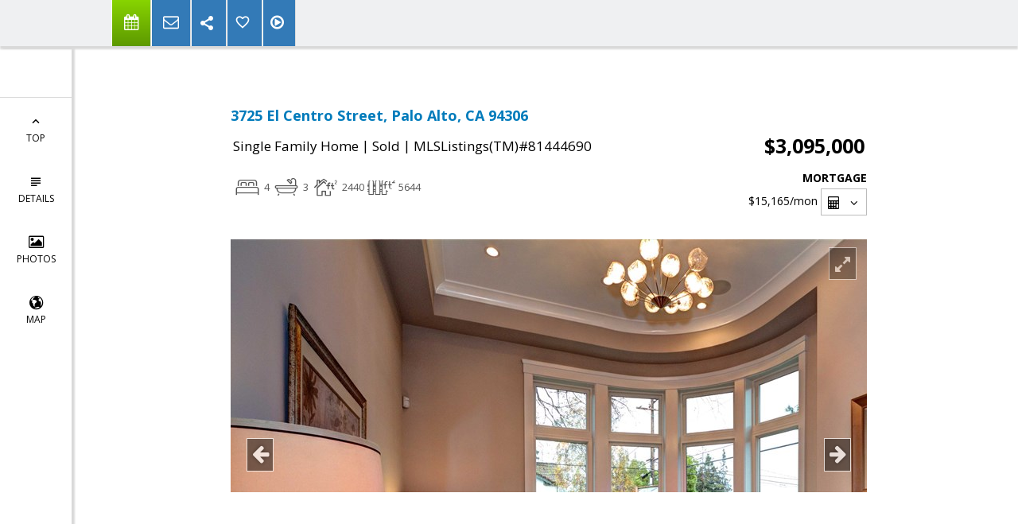

--- FILE ---
content_type: text/html; charset=utf-8
request_url: https://www.google.com/recaptcha/api2/anchor?ar=1&k=6LcGuSAUAAAAAMb457bWlGuEZ6IUGB1SNkLgHvC3&co=aHR0cHM6Ly9qdWR5c2hlbi5jb206NDQz&hl=en&v=N67nZn4AqZkNcbeMu4prBgzg&size=normal&anchor-ms=20000&execute-ms=30000&cb=zf7dfs2dzgam
body_size: 49364
content:
<!DOCTYPE HTML><html dir="ltr" lang="en"><head><meta http-equiv="Content-Type" content="text/html; charset=UTF-8">
<meta http-equiv="X-UA-Compatible" content="IE=edge">
<title>reCAPTCHA</title>
<style type="text/css">
/* cyrillic-ext */
@font-face {
  font-family: 'Roboto';
  font-style: normal;
  font-weight: 400;
  font-stretch: 100%;
  src: url(//fonts.gstatic.com/s/roboto/v48/KFO7CnqEu92Fr1ME7kSn66aGLdTylUAMa3GUBHMdazTgWw.woff2) format('woff2');
  unicode-range: U+0460-052F, U+1C80-1C8A, U+20B4, U+2DE0-2DFF, U+A640-A69F, U+FE2E-FE2F;
}
/* cyrillic */
@font-face {
  font-family: 'Roboto';
  font-style: normal;
  font-weight: 400;
  font-stretch: 100%;
  src: url(//fonts.gstatic.com/s/roboto/v48/KFO7CnqEu92Fr1ME7kSn66aGLdTylUAMa3iUBHMdazTgWw.woff2) format('woff2');
  unicode-range: U+0301, U+0400-045F, U+0490-0491, U+04B0-04B1, U+2116;
}
/* greek-ext */
@font-face {
  font-family: 'Roboto';
  font-style: normal;
  font-weight: 400;
  font-stretch: 100%;
  src: url(//fonts.gstatic.com/s/roboto/v48/KFO7CnqEu92Fr1ME7kSn66aGLdTylUAMa3CUBHMdazTgWw.woff2) format('woff2');
  unicode-range: U+1F00-1FFF;
}
/* greek */
@font-face {
  font-family: 'Roboto';
  font-style: normal;
  font-weight: 400;
  font-stretch: 100%;
  src: url(//fonts.gstatic.com/s/roboto/v48/KFO7CnqEu92Fr1ME7kSn66aGLdTylUAMa3-UBHMdazTgWw.woff2) format('woff2');
  unicode-range: U+0370-0377, U+037A-037F, U+0384-038A, U+038C, U+038E-03A1, U+03A3-03FF;
}
/* math */
@font-face {
  font-family: 'Roboto';
  font-style: normal;
  font-weight: 400;
  font-stretch: 100%;
  src: url(//fonts.gstatic.com/s/roboto/v48/KFO7CnqEu92Fr1ME7kSn66aGLdTylUAMawCUBHMdazTgWw.woff2) format('woff2');
  unicode-range: U+0302-0303, U+0305, U+0307-0308, U+0310, U+0312, U+0315, U+031A, U+0326-0327, U+032C, U+032F-0330, U+0332-0333, U+0338, U+033A, U+0346, U+034D, U+0391-03A1, U+03A3-03A9, U+03B1-03C9, U+03D1, U+03D5-03D6, U+03F0-03F1, U+03F4-03F5, U+2016-2017, U+2034-2038, U+203C, U+2040, U+2043, U+2047, U+2050, U+2057, U+205F, U+2070-2071, U+2074-208E, U+2090-209C, U+20D0-20DC, U+20E1, U+20E5-20EF, U+2100-2112, U+2114-2115, U+2117-2121, U+2123-214F, U+2190, U+2192, U+2194-21AE, U+21B0-21E5, U+21F1-21F2, U+21F4-2211, U+2213-2214, U+2216-22FF, U+2308-230B, U+2310, U+2319, U+231C-2321, U+2336-237A, U+237C, U+2395, U+239B-23B7, U+23D0, U+23DC-23E1, U+2474-2475, U+25AF, U+25B3, U+25B7, U+25BD, U+25C1, U+25CA, U+25CC, U+25FB, U+266D-266F, U+27C0-27FF, U+2900-2AFF, U+2B0E-2B11, U+2B30-2B4C, U+2BFE, U+3030, U+FF5B, U+FF5D, U+1D400-1D7FF, U+1EE00-1EEFF;
}
/* symbols */
@font-face {
  font-family: 'Roboto';
  font-style: normal;
  font-weight: 400;
  font-stretch: 100%;
  src: url(//fonts.gstatic.com/s/roboto/v48/KFO7CnqEu92Fr1ME7kSn66aGLdTylUAMaxKUBHMdazTgWw.woff2) format('woff2');
  unicode-range: U+0001-000C, U+000E-001F, U+007F-009F, U+20DD-20E0, U+20E2-20E4, U+2150-218F, U+2190, U+2192, U+2194-2199, U+21AF, U+21E6-21F0, U+21F3, U+2218-2219, U+2299, U+22C4-22C6, U+2300-243F, U+2440-244A, U+2460-24FF, U+25A0-27BF, U+2800-28FF, U+2921-2922, U+2981, U+29BF, U+29EB, U+2B00-2BFF, U+4DC0-4DFF, U+FFF9-FFFB, U+10140-1018E, U+10190-1019C, U+101A0, U+101D0-101FD, U+102E0-102FB, U+10E60-10E7E, U+1D2C0-1D2D3, U+1D2E0-1D37F, U+1F000-1F0FF, U+1F100-1F1AD, U+1F1E6-1F1FF, U+1F30D-1F30F, U+1F315, U+1F31C, U+1F31E, U+1F320-1F32C, U+1F336, U+1F378, U+1F37D, U+1F382, U+1F393-1F39F, U+1F3A7-1F3A8, U+1F3AC-1F3AF, U+1F3C2, U+1F3C4-1F3C6, U+1F3CA-1F3CE, U+1F3D4-1F3E0, U+1F3ED, U+1F3F1-1F3F3, U+1F3F5-1F3F7, U+1F408, U+1F415, U+1F41F, U+1F426, U+1F43F, U+1F441-1F442, U+1F444, U+1F446-1F449, U+1F44C-1F44E, U+1F453, U+1F46A, U+1F47D, U+1F4A3, U+1F4B0, U+1F4B3, U+1F4B9, U+1F4BB, U+1F4BF, U+1F4C8-1F4CB, U+1F4D6, U+1F4DA, U+1F4DF, U+1F4E3-1F4E6, U+1F4EA-1F4ED, U+1F4F7, U+1F4F9-1F4FB, U+1F4FD-1F4FE, U+1F503, U+1F507-1F50B, U+1F50D, U+1F512-1F513, U+1F53E-1F54A, U+1F54F-1F5FA, U+1F610, U+1F650-1F67F, U+1F687, U+1F68D, U+1F691, U+1F694, U+1F698, U+1F6AD, U+1F6B2, U+1F6B9-1F6BA, U+1F6BC, U+1F6C6-1F6CF, U+1F6D3-1F6D7, U+1F6E0-1F6EA, U+1F6F0-1F6F3, U+1F6F7-1F6FC, U+1F700-1F7FF, U+1F800-1F80B, U+1F810-1F847, U+1F850-1F859, U+1F860-1F887, U+1F890-1F8AD, U+1F8B0-1F8BB, U+1F8C0-1F8C1, U+1F900-1F90B, U+1F93B, U+1F946, U+1F984, U+1F996, U+1F9E9, U+1FA00-1FA6F, U+1FA70-1FA7C, U+1FA80-1FA89, U+1FA8F-1FAC6, U+1FACE-1FADC, U+1FADF-1FAE9, U+1FAF0-1FAF8, U+1FB00-1FBFF;
}
/* vietnamese */
@font-face {
  font-family: 'Roboto';
  font-style: normal;
  font-weight: 400;
  font-stretch: 100%;
  src: url(//fonts.gstatic.com/s/roboto/v48/KFO7CnqEu92Fr1ME7kSn66aGLdTylUAMa3OUBHMdazTgWw.woff2) format('woff2');
  unicode-range: U+0102-0103, U+0110-0111, U+0128-0129, U+0168-0169, U+01A0-01A1, U+01AF-01B0, U+0300-0301, U+0303-0304, U+0308-0309, U+0323, U+0329, U+1EA0-1EF9, U+20AB;
}
/* latin-ext */
@font-face {
  font-family: 'Roboto';
  font-style: normal;
  font-weight: 400;
  font-stretch: 100%;
  src: url(//fonts.gstatic.com/s/roboto/v48/KFO7CnqEu92Fr1ME7kSn66aGLdTylUAMa3KUBHMdazTgWw.woff2) format('woff2');
  unicode-range: U+0100-02BA, U+02BD-02C5, U+02C7-02CC, U+02CE-02D7, U+02DD-02FF, U+0304, U+0308, U+0329, U+1D00-1DBF, U+1E00-1E9F, U+1EF2-1EFF, U+2020, U+20A0-20AB, U+20AD-20C0, U+2113, U+2C60-2C7F, U+A720-A7FF;
}
/* latin */
@font-face {
  font-family: 'Roboto';
  font-style: normal;
  font-weight: 400;
  font-stretch: 100%;
  src: url(//fonts.gstatic.com/s/roboto/v48/KFO7CnqEu92Fr1ME7kSn66aGLdTylUAMa3yUBHMdazQ.woff2) format('woff2');
  unicode-range: U+0000-00FF, U+0131, U+0152-0153, U+02BB-02BC, U+02C6, U+02DA, U+02DC, U+0304, U+0308, U+0329, U+2000-206F, U+20AC, U+2122, U+2191, U+2193, U+2212, U+2215, U+FEFF, U+FFFD;
}
/* cyrillic-ext */
@font-face {
  font-family: 'Roboto';
  font-style: normal;
  font-weight: 500;
  font-stretch: 100%;
  src: url(//fonts.gstatic.com/s/roboto/v48/KFO7CnqEu92Fr1ME7kSn66aGLdTylUAMa3GUBHMdazTgWw.woff2) format('woff2');
  unicode-range: U+0460-052F, U+1C80-1C8A, U+20B4, U+2DE0-2DFF, U+A640-A69F, U+FE2E-FE2F;
}
/* cyrillic */
@font-face {
  font-family: 'Roboto';
  font-style: normal;
  font-weight: 500;
  font-stretch: 100%;
  src: url(//fonts.gstatic.com/s/roboto/v48/KFO7CnqEu92Fr1ME7kSn66aGLdTylUAMa3iUBHMdazTgWw.woff2) format('woff2');
  unicode-range: U+0301, U+0400-045F, U+0490-0491, U+04B0-04B1, U+2116;
}
/* greek-ext */
@font-face {
  font-family: 'Roboto';
  font-style: normal;
  font-weight: 500;
  font-stretch: 100%;
  src: url(//fonts.gstatic.com/s/roboto/v48/KFO7CnqEu92Fr1ME7kSn66aGLdTylUAMa3CUBHMdazTgWw.woff2) format('woff2');
  unicode-range: U+1F00-1FFF;
}
/* greek */
@font-face {
  font-family: 'Roboto';
  font-style: normal;
  font-weight: 500;
  font-stretch: 100%;
  src: url(//fonts.gstatic.com/s/roboto/v48/KFO7CnqEu92Fr1ME7kSn66aGLdTylUAMa3-UBHMdazTgWw.woff2) format('woff2');
  unicode-range: U+0370-0377, U+037A-037F, U+0384-038A, U+038C, U+038E-03A1, U+03A3-03FF;
}
/* math */
@font-face {
  font-family: 'Roboto';
  font-style: normal;
  font-weight: 500;
  font-stretch: 100%;
  src: url(//fonts.gstatic.com/s/roboto/v48/KFO7CnqEu92Fr1ME7kSn66aGLdTylUAMawCUBHMdazTgWw.woff2) format('woff2');
  unicode-range: U+0302-0303, U+0305, U+0307-0308, U+0310, U+0312, U+0315, U+031A, U+0326-0327, U+032C, U+032F-0330, U+0332-0333, U+0338, U+033A, U+0346, U+034D, U+0391-03A1, U+03A3-03A9, U+03B1-03C9, U+03D1, U+03D5-03D6, U+03F0-03F1, U+03F4-03F5, U+2016-2017, U+2034-2038, U+203C, U+2040, U+2043, U+2047, U+2050, U+2057, U+205F, U+2070-2071, U+2074-208E, U+2090-209C, U+20D0-20DC, U+20E1, U+20E5-20EF, U+2100-2112, U+2114-2115, U+2117-2121, U+2123-214F, U+2190, U+2192, U+2194-21AE, U+21B0-21E5, U+21F1-21F2, U+21F4-2211, U+2213-2214, U+2216-22FF, U+2308-230B, U+2310, U+2319, U+231C-2321, U+2336-237A, U+237C, U+2395, U+239B-23B7, U+23D0, U+23DC-23E1, U+2474-2475, U+25AF, U+25B3, U+25B7, U+25BD, U+25C1, U+25CA, U+25CC, U+25FB, U+266D-266F, U+27C0-27FF, U+2900-2AFF, U+2B0E-2B11, U+2B30-2B4C, U+2BFE, U+3030, U+FF5B, U+FF5D, U+1D400-1D7FF, U+1EE00-1EEFF;
}
/* symbols */
@font-face {
  font-family: 'Roboto';
  font-style: normal;
  font-weight: 500;
  font-stretch: 100%;
  src: url(//fonts.gstatic.com/s/roboto/v48/KFO7CnqEu92Fr1ME7kSn66aGLdTylUAMaxKUBHMdazTgWw.woff2) format('woff2');
  unicode-range: U+0001-000C, U+000E-001F, U+007F-009F, U+20DD-20E0, U+20E2-20E4, U+2150-218F, U+2190, U+2192, U+2194-2199, U+21AF, U+21E6-21F0, U+21F3, U+2218-2219, U+2299, U+22C4-22C6, U+2300-243F, U+2440-244A, U+2460-24FF, U+25A0-27BF, U+2800-28FF, U+2921-2922, U+2981, U+29BF, U+29EB, U+2B00-2BFF, U+4DC0-4DFF, U+FFF9-FFFB, U+10140-1018E, U+10190-1019C, U+101A0, U+101D0-101FD, U+102E0-102FB, U+10E60-10E7E, U+1D2C0-1D2D3, U+1D2E0-1D37F, U+1F000-1F0FF, U+1F100-1F1AD, U+1F1E6-1F1FF, U+1F30D-1F30F, U+1F315, U+1F31C, U+1F31E, U+1F320-1F32C, U+1F336, U+1F378, U+1F37D, U+1F382, U+1F393-1F39F, U+1F3A7-1F3A8, U+1F3AC-1F3AF, U+1F3C2, U+1F3C4-1F3C6, U+1F3CA-1F3CE, U+1F3D4-1F3E0, U+1F3ED, U+1F3F1-1F3F3, U+1F3F5-1F3F7, U+1F408, U+1F415, U+1F41F, U+1F426, U+1F43F, U+1F441-1F442, U+1F444, U+1F446-1F449, U+1F44C-1F44E, U+1F453, U+1F46A, U+1F47D, U+1F4A3, U+1F4B0, U+1F4B3, U+1F4B9, U+1F4BB, U+1F4BF, U+1F4C8-1F4CB, U+1F4D6, U+1F4DA, U+1F4DF, U+1F4E3-1F4E6, U+1F4EA-1F4ED, U+1F4F7, U+1F4F9-1F4FB, U+1F4FD-1F4FE, U+1F503, U+1F507-1F50B, U+1F50D, U+1F512-1F513, U+1F53E-1F54A, U+1F54F-1F5FA, U+1F610, U+1F650-1F67F, U+1F687, U+1F68D, U+1F691, U+1F694, U+1F698, U+1F6AD, U+1F6B2, U+1F6B9-1F6BA, U+1F6BC, U+1F6C6-1F6CF, U+1F6D3-1F6D7, U+1F6E0-1F6EA, U+1F6F0-1F6F3, U+1F6F7-1F6FC, U+1F700-1F7FF, U+1F800-1F80B, U+1F810-1F847, U+1F850-1F859, U+1F860-1F887, U+1F890-1F8AD, U+1F8B0-1F8BB, U+1F8C0-1F8C1, U+1F900-1F90B, U+1F93B, U+1F946, U+1F984, U+1F996, U+1F9E9, U+1FA00-1FA6F, U+1FA70-1FA7C, U+1FA80-1FA89, U+1FA8F-1FAC6, U+1FACE-1FADC, U+1FADF-1FAE9, U+1FAF0-1FAF8, U+1FB00-1FBFF;
}
/* vietnamese */
@font-face {
  font-family: 'Roboto';
  font-style: normal;
  font-weight: 500;
  font-stretch: 100%;
  src: url(//fonts.gstatic.com/s/roboto/v48/KFO7CnqEu92Fr1ME7kSn66aGLdTylUAMa3OUBHMdazTgWw.woff2) format('woff2');
  unicode-range: U+0102-0103, U+0110-0111, U+0128-0129, U+0168-0169, U+01A0-01A1, U+01AF-01B0, U+0300-0301, U+0303-0304, U+0308-0309, U+0323, U+0329, U+1EA0-1EF9, U+20AB;
}
/* latin-ext */
@font-face {
  font-family: 'Roboto';
  font-style: normal;
  font-weight: 500;
  font-stretch: 100%;
  src: url(//fonts.gstatic.com/s/roboto/v48/KFO7CnqEu92Fr1ME7kSn66aGLdTylUAMa3KUBHMdazTgWw.woff2) format('woff2');
  unicode-range: U+0100-02BA, U+02BD-02C5, U+02C7-02CC, U+02CE-02D7, U+02DD-02FF, U+0304, U+0308, U+0329, U+1D00-1DBF, U+1E00-1E9F, U+1EF2-1EFF, U+2020, U+20A0-20AB, U+20AD-20C0, U+2113, U+2C60-2C7F, U+A720-A7FF;
}
/* latin */
@font-face {
  font-family: 'Roboto';
  font-style: normal;
  font-weight: 500;
  font-stretch: 100%;
  src: url(//fonts.gstatic.com/s/roboto/v48/KFO7CnqEu92Fr1ME7kSn66aGLdTylUAMa3yUBHMdazQ.woff2) format('woff2');
  unicode-range: U+0000-00FF, U+0131, U+0152-0153, U+02BB-02BC, U+02C6, U+02DA, U+02DC, U+0304, U+0308, U+0329, U+2000-206F, U+20AC, U+2122, U+2191, U+2193, U+2212, U+2215, U+FEFF, U+FFFD;
}
/* cyrillic-ext */
@font-face {
  font-family: 'Roboto';
  font-style: normal;
  font-weight: 900;
  font-stretch: 100%;
  src: url(//fonts.gstatic.com/s/roboto/v48/KFO7CnqEu92Fr1ME7kSn66aGLdTylUAMa3GUBHMdazTgWw.woff2) format('woff2');
  unicode-range: U+0460-052F, U+1C80-1C8A, U+20B4, U+2DE0-2DFF, U+A640-A69F, U+FE2E-FE2F;
}
/* cyrillic */
@font-face {
  font-family: 'Roboto';
  font-style: normal;
  font-weight: 900;
  font-stretch: 100%;
  src: url(//fonts.gstatic.com/s/roboto/v48/KFO7CnqEu92Fr1ME7kSn66aGLdTylUAMa3iUBHMdazTgWw.woff2) format('woff2');
  unicode-range: U+0301, U+0400-045F, U+0490-0491, U+04B0-04B1, U+2116;
}
/* greek-ext */
@font-face {
  font-family: 'Roboto';
  font-style: normal;
  font-weight: 900;
  font-stretch: 100%;
  src: url(//fonts.gstatic.com/s/roboto/v48/KFO7CnqEu92Fr1ME7kSn66aGLdTylUAMa3CUBHMdazTgWw.woff2) format('woff2');
  unicode-range: U+1F00-1FFF;
}
/* greek */
@font-face {
  font-family: 'Roboto';
  font-style: normal;
  font-weight: 900;
  font-stretch: 100%;
  src: url(//fonts.gstatic.com/s/roboto/v48/KFO7CnqEu92Fr1ME7kSn66aGLdTylUAMa3-UBHMdazTgWw.woff2) format('woff2');
  unicode-range: U+0370-0377, U+037A-037F, U+0384-038A, U+038C, U+038E-03A1, U+03A3-03FF;
}
/* math */
@font-face {
  font-family: 'Roboto';
  font-style: normal;
  font-weight: 900;
  font-stretch: 100%;
  src: url(//fonts.gstatic.com/s/roboto/v48/KFO7CnqEu92Fr1ME7kSn66aGLdTylUAMawCUBHMdazTgWw.woff2) format('woff2');
  unicode-range: U+0302-0303, U+0305, U+0307-0308, U+0310, U+0312, U+0315, U+031A, U+0326-0327, U+032C, U+032F-0330, U+0332-0333, U+0338, U+033A, U+0346, U+034D, U+0391-03A1, U+03A3-03A9, U+03B1-03C9, U+03D1, U+03D5-03D6, U+03F0-03F1, U+03F4-03F5, U+2016-2017, U+2034-2038, U+203C, U+2040, U+2043, U+2047, U+2050, U+2057, U+205F, U+2070-2071, U+2074-208E, U+2090-209C, U+20D0-20DC, U+20E1, U+20E5-20EF, U+2100-2112, U+2114-2115, U+2117-2121, U+2123-214F, U+2190, U+2192, U+2194-21AE, U+21B0-21E5, U+21F1-21F2, U+21F4-2211, U+2213-2214, U+2216-22FF, U+2308-230B, U+2310, U+2319, U+231C-2321, U+2336-237A, U+237C, U+2395, U+239B-23B7, U+23D0, U+23DC-23E1, U+2474-2475, U+25AF, U+25B3, U+25B7, U+25BD, U+25C1, U+25CA, U+25CC, U+25FB, U+266D-266F, U+27C0-27FF, U+2900-2AFF, U+2B0E-2B11, U+2B30-2B4C, U+2BFE, U+3030, U+FF5B, U+FF5D, U+1D400-1D7FF, U+1EE00-1EEFF;
}
/* symbols */
@font-face {
  font-family: 'Roboto';
  font-style: normal;
  font-weight: 900;
  font-stretch: 100%;
  src: url(//fonts.gstatic.com/s/roboto/v48/KFO7CnqEu92Fr1ME7kSn66aGLdTylUAMaxKUBHMdazTgWw.woff2) format('woff2');
  unicode-range: U+0001-000C, U+000E-001F, U+007F-009F, U+20DD-20E0, U+20E2-20E4, U+2150-218F, U+2190, U+2192, U+2194-2199, U+21AF, U+21E6-21F0, U+21F3, U+2218-2219, U+2299, U+22C4-22C6, U+2300-243F, U+2440-244A, U+2460-24FF, U+25A0-27BF, U+2800-28FF, U+2921-2922, U+2981, U+29BF, U+29EB, U+2B00-2BFF, U+4DC0-4DFF, U+FFF9-FFFB, U+10140-1018E, U+10190-1019C, U+101A0, U+101D0-101FD, U+102E0-102FB, U+10E60-10E7E, U+1D2C0-1D2D3, U+1D2E0-1D37F, U+1F000-1F0FF, U+1F100-1F1AD, U+1F1E6-1F1FF, U+1F30D-1F30F, U+1F315, U+1F31C, U+1F31E, U+1F320-1F32C, U+1F336, U+1F378, U+1F37D, U+1F382, U+1F393-1F39F, U+1F3A7-1F3A8, U+1F3AC-1F3AF, U+1F3C2, U+1F3C4-1F3C6, U+1F3CA-1F3CE, U+1F3D4-1F3E0, U+1F3ED, U+1F3F1-1F3F3, U+1F3F5-1F3F7, U+1F408, U+1F415, U+1F41F, U+1F426, U+1F43F, U+1F441-1F442, U+1F444, U+1F446-1F449, U+1F44C-1F44E, U+1F453, U+1F46A, U+1F47D, U+1F4A3, U+1F4B0, U+1F4B3, U+1F4B9, U+1F4BB, U+1F4BF, U+1F4C8-1F4CB, U+1F4D6, U+1F4DA, U+1F4DF, U+1F4E3-1F4E6, U+1F4EA-1F4ED, U+1F4F7, U+1F4F9-1F4FB, U+1F4FD-1F4FE, U+1F503, U+1F507-1F50B, U+1F50D, U+1F512-1F513, U+1F53E-1F54A, U+1F54F-1F5FA, U+1F610, U+1F650-1F67F, U+1F687, U+1F68D, U+1F691, U+1F694, U+1F698, U+1F6AD, U+1F6B2, U+1F6B9-1F6BA, U+1F6BC, U+1F6C6-1F6CF, U+1F6D3-1F6D7, U+1F6E0-1F6EA, U+1F6F0-1F6F3, U+1F6F7-1F6FC, U+1F700-1F7FF, U+1F800-1F80B, U+1F810-1F847, U+1F850-1F859, U+1F860-1F887, U+1F890-1F8AD, U+1F8B0-1F8BB, U+1F8C0-1F8C1, U+1F900-1F90B, U+1F93B, U+1F946, U+1F984, U+1F996, U+1F9E9, U+1FA00-1FA6F, U+1FA70-1FA7C, U+1FA80-1FA89, U+1FA8F-1FAC6, U+1FACE-1FADC, U+1FADF-1FAE9, U+1FAF0-1FAF8, U+1FB00-1FBFF;
}
/* vietnamese */
@font-face {
  font-family: 'Roboto';
  font-style: normal;
  font-weight: 900;
  font-stretch: 100%;
  src: url(//fonts.gstatic.com/s/roboto/v48/KFO7CnqEu92Fr1ME7kSn66aGLdTylUAMa3OUBHMdazTgWw.woff2) format('woff2');
  unicode-range: U+0102-0103, U+0110-0111, U+0128-0129, U+0168-0169, U+01A0-01A1, U+01AF-01B0, U+0300-0301, U+0303-0304, U+0308-0309, U+0323, U+0329, U+1EA0-1EF9, U+20AB;
}
/* latin-ext */
@font-face {
  font-family: 'Roboto';
  font-style: normal;
  font-weight: 900;
  font-stretch: 100%;
  src: url(//fonts.gstatic.com/s/roboto/v48/KFO7CnqEu92Fr1ME7kSn66aGLdTylUAMa3KUBHMdazTgWw.woff2) format('woff2');
  unicode-range: U+0100-02BA, U+02BD-02C5, U+02C7-02CC, U+02CE-02D7, U+02DD-02FF, U+0304, U+0308, U+0329, U+1D00-1DBF, U+1E00-1E9F, U+1EF2-1EFF, U+2020, U+20A0-20AB, U+20AD-20C0, U+2113, U+2C60-2C7F, U+A720-A7FF;
}
/* latin */
@font-face {
  font-family: 'Roboto';
  font-style: normal;
  font-weight: 900;
  font-stretch: 100%;
  src: url(//fonts.gstatic.com/s/roboto/v48/KFO7CnqEu92Fr1ME7kSn66aGLdTylUAMa3yUBHMdazQ.woff2) format('woff2');
  unicode-range: U+0000-00FF, U+0131, U+0152-0153, U+02BB-02BC, U+02C6, U+02DA, U+02DC, U+0304, U+0308, U+0329, U+2000-206F, U+20AC, U+2122, U+2191, U+2193, U+2212, U+2215, U+FEFF, U+FFFD;
}

</style>
<link rel="stylesheet" type="text/css" href="https://www.gstatic.com/recaptcha/releases/N67nZn4AqZkNcbeMu4prBgzg/styles__ltr.css">
<script nonce="GWrvsHlO6JtyDdvuK8i_-A" type="text/javascript">window['__recaptcha_api'] = 'https://www.google.com/recaptcha/api2/';</script>
<script type="text/javascript" src="https://www.gstatic.com/recaptcha/releases/N67nZn4AqZkNcbeMu4prBgzg/recaptcha__en.js" nonce="GWrvsHlO6JtyDdvuK8i_-A">
      
    </script></head>
<body><div id="rc-anchor-alert" class="rc-anchor-alert"></div>
<input type="hidden" id="recaptcha-token" value="[base64]">
<script type="text/javascript" nonce="GWrvsHlO6JtyDdvuK8i_-A">
      recaptcha.anchor.Main.init("[\x22ainput\x22,[\x22bgdata\x22,\x22\x22,\[base64]/[base64]/[base64]/[base64]/[base64]/[base64]/KGcoTywyNTMsTy5PKSxVRyhPLEMpKTpnKE8sMjUzLEMpLE8pKSxsKSksTykpfSxieT1mdW5jdGlvbihDLE8sdSxsKXtmb3IobD0odT1SKEMpLDApO08+MDtPLS0pbD1sPDw4fFooQyk7ZyhDLHUsbCl9LFVHPWZ1bmN0aW9uKEMsTyl7Qy5pLmxlbmd0aD4xMDQ/[base64]/[base64]/[base64]/[base64]/[base64]/[base64]/[base64]\\u003d\x22,\[base64]\\u003d\x22,\x22w4cew71sw41tw4w4w5zDtcOOTcK8fsKzwozCusONwpR/W8OKDgzCs8KCw4rCucKEwoUMNVDCkEbCusOpHj0Pw7DDlsKWHy3CqEzDpw5hw5TCq8OMXAhAbkEtwogGw5zCtDY5w5BGeMOGwoomw58uw7PCqQJvw5x+wqPDo3NVEsKfJ8OBE1jDsXxXZ8OLwqd3wq/[base64]/DosKCw7bCpg5RwoDCpj48G8KJIcK/WcKqw4R4wqwvw7pFVFfCr8OsE33CqMKoMF1nw5bDkjwLQjTCiMO2w44dwrojOxR/RsOwwqjDmGnDusOcZsKAcsKGC8OxYm7CrMORw5/DqSIbw6zDv8KJwqrDtyxTwpbCscK/[base64]/CnMKzNi5WBk/Dj0DCh8KDwqjDlyk1w74Ew5fDlA3DgMKew6nCiWBkw61Ew58PQcKywrXDvDjDmmM6bFd+wrHCmCrDgiXCuidpwqHCqjjCrUsOw40/w6fDgQ7CoMKmScKNwovDncOhw7wMGjddw61nCsKzwqrCrlHCk8KUw6MawpHCnsK6w67CpzlKwr7DsjxJDcOHKQhcwpfDl8Otw6HDhSlTdMOYO8OZw7xPTsONAV5awoURZ8Ofw5Rhw6YBw7vClXohw73DuMKMw47CkcOIOF8gAcO/GxnDuEfDhAlPwpDCo8KnwqXDtCDDhMK3IlrDr8Krwp7CmcOLRgrCjHXCt30Bwo7DocKECsOSdcKUw4dywrrDocOFwo0gw4XCo8K5w6rCkQTDt2VFT8Obwp8pGHfDisKOw7/CscOcwprDlnzCh8Onw7TChBLDq8Ksw6fCksKGw640BB1hNsOtwoQxwqpnIMK1DR4NWcKUG3PDh8KcB8K3w6TCpDrCnhlwbnR+wrjDoxctcHjCicKeFwvDnsOZw6d2Hi3CiCnDqsKiw6Auw5TDncOiST/DqcO1w5UpW8KtwpjDpsKJBAJ7SkLCj0siwrl8GsKVJcODwosowqEtw4fCqcKXFsOtw4U3wr7CpcOpwq4Ww5vCuUbDnMO0JkxZwr7CrWIQCsK1WMKTwofCtMOKw5PDjUPDo8KyXmYZw6rDml/CpGLDq1PDg8KXwq8dwrzCrcO3wo98TA1mGcOTQHk5wo3CmDltLyN1bcOCYsOdwrzDlhc1wrrDmjR8wqDDhcOUwo5twpzCgFzCs0bCqMKFZMKiEMO7w6wNwodzwoTCpsOcP3Y/dzPCoMKqw6Vxw6DChik1w5pVF8KpwpbDnMOYFcOrwp7Du8KXw7skw4hYEXlawqIFCA7CkUPDtcOHNE/CpkLDsR9TBcOgwq/DvXgSwoHCiMKNOlJxwqXDk8OjZsKtDxPDiR/CvE8TwoVxUi/Cp8OFw4EOWnLDnRvDssOAFEbDi8KQKBxWLcKKMzhIwq7Dg8OWYzwLw75fdTsyw4kdHirDvsKvwrsqEcKfw5nCg8O8IgvChMOyw6/CsSXCtsOHwoVnw5I/JlbCsMKZO8Ogfy3Cs8OVM2HCk8OawrwtCQAcw4o2SEJ0eMOXwrJ/wpvCkMOTw5tyXnnCmz4LwooPwolVw60qwr0Rw4XDucKrw5YqVcKHMwrCmMKswoZAwp3DgW7DoMK7w6ACH0pLw4HDscOxw5MaKCoNw6/CtULDo8OqZMKvwrnCj3duw5Row5wmw7jCtMO4w7wBYVjDiCLDtzDCpMKPcsK+wogPw6/Dj8OMIVXDtF/Dnl7CjwzDocOvfsOFKcOidQ/Cv8KGw5PCpsKKScKUw7nCoMK6XsKgAcKjC8Onw6l7YMOqMsOqw4rCkcKzwoccwoBtwpokw5w3w6PDjMKqw7bChcK4UQsWFjtKVnR8wq0Ww4PDn8OJw43CqGrCgcORQBUVwp5vLGEYw6l7YHPDlR/[base64]/w6VGwoXCjU3DmRLDt8O9w4HCjhzCk8OmS8K8w74FwqjCsEUSNBQhMcKwHBAjO8O+PsKXTC7CvELDr8KBNDRMwqAtw590wpDDvsOif1E+Q8KEw4vCmjfDsyTCm8KnwprCmQ57XjJowp16wo3Du27Cn07CiCRow7HClkLDvwvCpQ3DlcK5w5U/w4p2NkLDrcKCwqcfw6sBEMKIw4zDoMOgwpTCijN8wrvCtsKgPMO+woTDlsOGw5hbw5TDiMKIwrdBwqPCl8OUwqAvw5TCujEVwq7CisKew6FCw5wLw60JLcOnXijDu1jDlsKDwqEywqbDr8OYdk3Cg8KywqvCoWlNHcK/w75VwpvCg8KgdsKRGAnCvTfChCrCiHspOcKVegbCtsKuwpJIwr5HasOMwr7CgWrDkMOLBxjCgmAXVcKhd8KlZT/[base64]/DjMOaw4NdwofCrhXDnsOawqI9ETQ/wqpxO8Khw7bCoUPDoUXDkzzChsO6wr1Vw5LDmcKlwp/CojpLTsOWwoPDkMKJwosCIGrDhcODwpQnV8KDw53CpsOowrrDnsKWw6jCnhrCmsKtw5F8w7JqwoESJ8O8C8KOwqpxNsK+w7bCtcKww68RCUAGRA/[base64]/Dj0HChEwCG8K/w4LDqcOZw5/CigZ5LMOSDnI9w4tbw6vDtw7CscKyw70fw4TDr8OBf8O+McKMe8K+VsOCwqcmWsKeNEc8cMKYw5LCrMOfwqTCp8KSw7/ChMObXWU5I1PCpcOxDnJrVgV+eWhFw7DChsKXH07Cm8OwNHXCuFpXwrU0wqzCqcKdw5NHA8OHwpMvRV7CtcO1w45TARnDg3ZRw5TCjMOVw4vCuzfDm1nDqcKDwos4w6cnaCJiwrfCtg3CgsOqwr1uw6zDpMOGTsOCw6huw6ZzwobDiV3DsMOnFSvDoMO+w4/CisOMZsKOw4FIwqkmTVQ+LgV3QGXClG8gwqgkw4nCk8O7w6vCqcK/c8OTwrAPSMKBXcK/w5rCp2kVPyfConzDvlnDksKgw6TDvcOlwo57w5cOdUXDiw/ComXCjSLDqMOnw7VQDsOywqc8acKTFMOdA8O5w7HDoMKlw6d/wqpVw4bDqRwdw6gBwrLDoyxgeMODfsO5wqzCjsOhHEdkwrDDlgsQcjUbYDbDucKuC8KXcnBtQ8OtUMOcwqjDi8O3wpXDhMKLXUPCvcOmZ8O2w47DpsOoW23DlUpxw7TCl8K/GhnCpcOxw5nDklXCvsK9fsO+fcKrSsKWw4vDnMOBDsKOw5ciw5B9O8Kzw7tNwqtLQFlzwpx7w7bDvMOuwptNwqHClsOJwrR/w57DkXvDk8OawonDrH0RPsKCw6DCj3Bgw4BhWMORw7wqLMO1CW9Zw5kWIMOdEwsLw5w1w7lLwodHbhpxSATDq8O5QR7Clz0ow6fDl8K9w6jDrVzDmDvCmMKfw6Enw5jDqkdBLsOLw78ow7XChTLDt0HDk8Ozw5nCmBnCtsOHwp/Cp0XDjsO4wpfCusKKwr3Dq3EHcsO2w4Igw5XCu8OuWkbDqMOvdmXDrCPDtQUKwpbDvQLDrlrCqMKLDG3CscKZw6dGU8K+NRYdEQ7DrlE+wr5/DAPDpWzCvsOuwrIxw4Mdw51ZWsKAwpZjP8O6wrYaVmUSw5jDjcK6L8OdbmQbw4tQGsKOwpJZYiU9w5rCm8OPw5wzEnzCrsORRMOHwrnCqsOSw6HDnjzDtcKwOgnCqVXCrHTCnjZSIMOyw4bCuy7Don8/[base64]/w47Cm8O9ZcO1c142w6vDkz4dw7wxSMKEwo/Ds3vDuMK2w4BkFsOXwpXCulnDrATDvcK2cwRmwoMTG3VoTcKFwpUEAyDDjsOIw5Rlw4jDp8KBaSEHw6g8w5jDn8ONLTx4LsOUDWVfw7sXwp7Dv3sdMsKyw70IG2dwBld+YU5Ww7EuaMOyMMO6cCDCmMONVUvDi0DChsOQZMOJGWYKe8O7wq1tSMOwX1/DrcOaNsKHw7Jcwp89H2XDnsOyTcKaZULCucOlw7tww4tOw6PChcO4w79WE0QQYMKQw6oxGcOewrM6w5Vdwrd3A8KlA2DCssOWMcKVBMO8IyzDvcOMwprDjMO/QFBGw4fDszorOwDCg1zDnysew43DpijClA41cX3CoH5qwoXDg8OXw57DqDc2w7/DncO3w7PCngg6PcKLwoVFwohsMcOiGAfCrsOtBsKzEQHCr8KKwpoTwqMvC8K8woDCqjcHw43DisOrICPCqAdiw5ZMw6vDpsOUw5gwwozCqHUiw74Rw6Q9bE7CiMODWsOKa8KtM8KnccOrK3N7NxlybijCr8O6w73Drlhywq89wq7DtMOVL8K0woXCtnYHwrMmDF/DpQnCmw09w755HRjDgAQswp9xw4NTAcK/RH93w6E2YMKsE0Y7w5htw7DDlGInw7hOw55Yw4LDpRlICh5GEMKGbsOXEcKfc20Nd8OBwoLCvMOiw5UyJcOnDsK5wo/DmsOSBsOlw6jDkHlAIcKWYWstfsOzwotwf0vDvMKpwpNrTnYTw7VPdsKAwo5pTcOPworDlFAHfF04w7YYwpA6G0NpRMOTdsK5eQvDjcOtw5LDsEJ5XcKgRmdOwozDtcK/LsKSf8KKwptrwr/CtQI+w7c3aXbDuWAOw6ZzHXjCuMO4UjZYQHXDrcO8bibCgifDjRNnQC5gwrvDp03Dpmh1wo/DpRw6wr1fwrsqLsKzw5h7L0fDocKew6dAXAs3KsKqw7XCq31WKhHCi03CscOcwqEow6XDvW3ClsOQd8OBw7TCvsK4w4IHw4xgw4vCn8OMwqdiw6ZZwqjCqcKfG8OMZsOwEXsLdMO8w6HDqcKNacKOw63DkW/CtMK2ERvDgsOwVCdywrYgZMKzZcKKAcKOOMKOwqzDkiBfwrNCw6cdw7Vnw4bCi8Kvwp7Dk0HDnSHDgH1LPcOIdsOewo5tw4XDgTvDhMOnFMOrw6cAKxU2w4w5wpA8a8O/w51pZ1wsw5HCj0gNSsOHZ0rChgYqwoE7dxnDmsORUsOqw43CnGghw67Cq8KUVwPDgFJWw5ocAcOBBcObQChsCMKowoLDmMOSJyBTYRY0worCuy/ChVnDvcOpSyYnG8KVJsO3wpBgK8Okw6vCi3DDlwrCqAbCt1lSwrlmbFdiw5jDt8K7bjzDicOWw4TCh1JYwpE9w6nDhAjCo8KIA8Kiwq/Dk8KZw43CkX3DvcOEwr9oKmbDkMKGwpXDpzNKw5poAB7DmA09ZMOCw6LCkkVAw44qPRXDl8KDdG5UN2Maw7nDoMOsR2LDvyxVwp8Lw5fCtMOzY8KiIMKcw6F+w48RDMOkwpbCicK3FBTCkH/DgycEwpDDgyBaH8KWWAJrYFVswo/DpsKYL24PUS/CqcO2wr4Xw5XDncOBZ8OcG8KPwpHDkl1iEwjDhR44wpgPw53Di8O5cA5awq7CtUVNw4bCqcKkO8Ovb8KjcFppwrTDrxzCiH/CliRxQ8K8w6kLYT8Ew4UNcybCuD4LdMKKwrXClBF1w63CpzjCncOPwo/DhjHCoMKQPcKFwqrDoyPDisO3wrPCk1nCjxBfwp43woY6OgTCscKiwr7DscOtYcKBLi/CmcKLfxgywoclTDHCjFzCj1BOFMKgYgfDpFDChsOXwrHCpsK/Kk0fwp3CrMKHwp4Ewr0rw6vDqU/CocKHw4plwpZsw5Nkw5xeFcKtMWTDssOnworDmsOIPMOHw5TDv3IAVMOLaG3Dj3R6HcKpOcOpw6R0fW8RwqMBwobDgMKgYCLDl8KMBsKhCsOKw7zDniRXfsOow6l0PC7CrD3CvGnDkMKqwoVWWX/CucK/w67DqxxJX8Olw7rDlsKHaEXDicKLwp5kBitVw7oYw7PDrcKAPcKMw7jChcKnw7s2w7hBwqcow6fDhcO4acO0MWnCu8KNVVM8M2jDoh9pcC/[base64]/[base64]/Ckw53w5nDlcOOw68sTENIFMONOxvDikXDhGY+wojCicOHw7TDoSDDmyhFDjdiasKhwrcrNMOBw4N/[base64]/wpp6OmnCksKew7TDqEdfBsKfw4LCviVNwrNpWUEtwoJ4OWjDhiBpw7QQHEl+woPCnWc9wq9gPsKxcBHCvX3ChcOzwqHDlsKaRcKgwpU4wp3ChMKbwq9IOMOzwrrCjsKyFcKvcDjDkcOPGV/DmElnDMKqwpfCs8OuYsKjSsKewpjCpFHDgUzCtRHCjSXDgMKEIjNTw5JKw4rCv8KeIXzCuWbCmz5zw6/DsMKeb8KpwpUZwqBOwqLDhMKPTMOyJR/Ci8OBw4rChDLCp1PCqsKcw70yXcOZYQpCQsKSMsOdBcKtOVsrIcK3wp8JGXnCl8K0QcOPw7k+wpxOQl57wp5lwpfDlsK/cMKuwqMWw6nDmMO5wo7Dk007WMKpw7fDtFDDicOkw7QfwphrwqnCk8OUw5LCgDZlw55YwphSw7fCrRLDgCNDRmd4ScKJwropeMOhw6/Di07Dr8ODw6tSTcOkS1XClcKrDBYrQA0OwrZ5wr1haV3Di8OEUWHDlcKGJnYMwrNTGsOuw5nCiDnCog/CnzHDsMKEwoLDvsOjdMK8E3vDj1ERw41NNMKlw6gQw48PFsOuLDDDisOATsKpw7jDrsKgYk06LcKgwqbDrk1rwq/[base64]/DgcO/G8K9FsO6H2JWwpsjw5HCmMOsY8KAOkBdHcOkNhPDmkvDskHDqMKXZcOYwocJFMONw7fCiW0awqnCisOfdMKGwr7CiwrCjnwIwr8rw75lwrs9wpYRw6VsasK4UsKfw5XDmMOkPMKFCibDoCczQMOzwoPDm8OTw55cYMOuH8OqwqjDh8OfXzZAwpTCsXzDhcODDMK1wo/Doz7CszFpRcOQEWZ7ecOBw6Nnw6YZwpDCmcK0MWxXw7fCgTXDjMKnfhFQw5DCnBzDlMO2wpLDtVLChzshLh/[base64]/DlMKmwrnDn8KQHwzDnAjDt1zCt8K9OHfDjwclfhHCkQg/[base64]/CkEIsw48edwI1w4oGwrMgMEPDicKkw67Cj1Q5NsKrF8KcFcOfEWhNSsKxdMKmwoYOw7jCqzNmPjzDjBocdcK9ZVkiEQ4hQk4dAEnCiUHDpELDrCg/wrwUw4J9asK6LmtpdcKiw7bCkMOjw4LCgn4yw5Y4WMO1V8OiQF7CgAYCw4EPIzHDrwLCkcOcw4TCqmxwdxDDlRxpXsO9w61AEz07Z1kQYFtlCHHCh1jCgMKCMhPDv1HDmArChl3DoT/DpWfCujDDncK2OcKiGU7DkcOPQ08uDRpGYwzCm35vZSZ9UsKow5LDjMO0YMO/QsOPAcKHZj4af2tYw4HCmMOxNXtlw47DjkjCocOmw5XDpUHCvVsmw5NDwpd4AsKHwqPDs3AEwrHDhV7CtMKADcOXw5w9NMK5VjRBCsK4wqBIw6/DgDfDusOHw5/[base64]/DvAzDpMOYUTzDrSDCkUI5ScKewovChSDCpSzCjkjDu0vDjiTClyxwDRnCnMK+R8Odw4fChcOEd2RAwrDCkMOAw7dsbkcAEsKbwpx/CsOgw7R1w6vDssKmBSQewrrCuhcfw6bDhgFIwowPwqhWYGzCt8OtwqTCs8ObbRfDuVPCgcOLZsO0wqZBBlzDnw/CvhUnLcKmw7Irc8OWBirCnQHDkh1CwqluBSjCl8Knw60Zw7jDqUfDkzpCaDIhBMKpc3ccw45/[base64]/DisKpwoLCryLDncOaw7jCisKNwrEaf8O2UMKkUcOxf8KtwowxM8KPfScDw7jDvlNuw5xuw5XCiBfDtsORAMKJCDTCt8KYw6DDiFR6wpgeaTslw41FVMOhGsKdw5Rof11mwoMCZBvCr05KV8O1aQoIXMK3w6PCvCR0P8K7asOWEcOsNBvCtFPDp8O3w5/Ct8K0wqjCoMO3c8Kkw70ICsO5wq1+wqnDjQ0twqZQw6jDsxDDpAUvOcOEV8OTCncwwotfW8ObT8O7ZBVsUn7DuBrDuUrCmU7DgMOsbcOQwrbDqgtMw5ciRcKtEAjCusOIw6NfYVNDw5cxw71ofsOfwrAQF0/[base64]/DnMOhO8OFwq5fw7t6woJmw450wo85wrXColfClH0/H8OVICA3ZMOKOMOgDhfCiRsnFUcLFj8zA8KQwpJxw7UBwrnDtsOmJsKpCMOdw4rCncO5YRfDlcK/[base64]/[base64]/DtTMbwrvDi8OYXcKhw5LCgkDDqsODw7zDi8KzIMO1wonDhhRWw5pqBsKFw7LDqkBGWHXDgSVNw4DCgcK6ZMOww5PDmMKyCcK7w7l3QcOBacK2FcOrDigUw4t+wr1GwqBPwr/[base64]/CilDDhUnDtBfCoArDg8K5GTQhwo/Dihpbw5nCs8OiCznDp8OKc8Krw5dPbMKKw4ZzbCbDknjDsUbDqkMEwqs7w6Z4AsKJw7tMwqN1F0ZTwrTCg2rDhHU/wrhFJDbChsKzfwEHw7cCfcOXQMOOwrXDs8KPWxxmwr09w7I5BcOhw6EsAsKFw5l5UsKjwqsdacOkwooAFcKMFMKEDMKFFMKJVcOVPivDpcKswrkWwrnCpRfDl3rCtsKPw5IkQUxycEXCjsKXwrDDmhzDlcK/[base64]/[base64]/DlsO9wr1vwpMPwoLChVM/W8KtchF1wqfDoMOAwqtYw5tAwqTDgiVKYcKrCcO6EXg9SVN2KiIzA1bCp0bDm1fCg8KWwrg8wrzDs8O/WnUkUjkZwrlSPcO/wofCscOjwp5VJcKNw5IuV8KXw5s+RcKgYUjDncO2USbCkMOdDG0cFsOtw7xiWQdJCyHCmcOUcRNXJGTDgm0uw5bDti4Ow7PCrSTDrR5fw4vCvMOzVyHCucOXNcKPw7ZqOsOmw71zwpVYwpnCl8OJw5c7WQ3DgMOiMHI9wq/[base64]/Ds8O2GsObwqhDwr1vw4g3MsK3DEpqwr8pw4lCNMOhw6XDpUNZWcOoQXVMwr/Dp8KZwp8bwqJkw7poworCtsKSR8O0T8OmwpBNw7rCimDCmsKCI35gE8OqUcK2eGl4bWDCqsOkVMKCw44PNcODwq14wqMPwoB/SMOWwr/[base64]/w77Cq0h3wrzDrmnClsKjw5nDlsOBwp/[base64]/DnFktw4IsYcKjYMOpSsKMworDjcK/OhTCh2UrwoQ8woJMw4Uuw4tOaMOyw63Ck2cJLsO2WnvDt8KCd07DlVQ7chXDgT3ChGbCqMKNwqFfwqRJKT/DtDoQw7rCocKEwqVFZMK1JzrDtj/DjcORwp4BfsOhw6xoHMOEwrHCu8Kiw4HDkcKzwrxzw4ovUsKLwp0Xwo3CnThGB8Oqw6/CjgNnwrnCn8OoQiVFw4ZQwqHCvMKKwr9PPcKhwpI4wqPDo8O6W8KBBcObw6YVJjrDvcOrwpVMfgnDp0nChCFUw6LCj0h2wqHCh8OpccKlUzoDwq7Cv8KjLWvDhMKjO33DnBbDjDrCtn4zGMOCRsKHasKfwpR8w7Mdw6HDo8OOwr7Doj/CicKzw6U1w4fDqgLDqg1MJDUfGjrClMKEwoMHWMKhwoZRwrYWwoweecKUw6/[base64]/[base64]/YQgqLXJKw4nDvMO3wqAMwrV8wqtBw643f1UECTQxw6zCgTZZPsOpw73CoMKGQH3DisK/[base64]/X8OvWMK5SMKhw5F0QcKcwoQ/HBvDn8KTU8Kbw6/Cs8KYKsOIDCPCrmZmw69CdQPCrgI9PsKCwoPDrU3DiTJaDcOcQ3rCtAnCmMKuRcKiwq/[base64]/DlsKXJMKLwrs8wpt0w78YasOYw4XCp8KMw5LCtsOgwo8WIMOXKk7CniJJwoUYw6cXA8KmCHtLQy7DqsOLVgBOPjt/wrUFwq/[base64]/CusKhIy/Dil/DghABTnnCpx5fJsOFQsOYEHzDqHjDsMK5wpVWwr0VHwXCuMK2w4wGDGPCgwvDiXNjfsO9wobDuQRLwqTCosOkfgMsw5nCuMKmTXHDvTFWw6dSKMKUasOAwpHDgUXDkMOxw7nCtcKsw6F5TsOvwrjCjjsOw5rDk8OfdATCnTYRQ3/DiQDCqsOgwq41ch3DjD/Cq8Omw54HwqjDqlDDtT4rwpPCrALCocOsGAEEQ0fDgDLDncOyw6TCq8KVdivCsH/DnsK7bsOGw4TDgRhEw7ROI8KqSlR5LsOLwow4wrDDjmJ5c8KsABh0w7bDt8K/[base64]/[base64]/CqVUvwoTCrjoqwqDCksOkw7LCsjjDpsKew7EZwpLDuMOBw6wEwpF/[base64]/[base64]/DjHsYa8KiamLDvz3CmMOswrpCVTTCm8K1RjYiHyDDt8Ocwq5Cw6zDlcK+w4HDrsOTwqPCuHDCgGUWXEpHw4jDuMO3CznCnMK3wptHw4TDnMOJw5LDkcOcw4zCucO4wrLCusKBC8KMN8K0wpLComZ6w7bCuHEDdsO1Il42NcOcw7hUwrJow7bDpMKNEUV/wr0CZsORwq5+w6LCq3XCoSzCqj0Uw57CnF1Vw7ZIKWfChU/Cv8OfH8OaZjRxJMKzX8OsblXDqDXDusKCJz/CrsKYw73Cp346WsORNsO0w74+JMKJw6nDu043w5jCusKdNSXCo0/DpMKvw4TCjQvDgHN/[base64]/DqAFnG8O6b8OLwq7Cq8O1woXCsgvDm8KfAcKGOFzDnMKkw5oKWTnDujbDkMK/WFJ4w6Bbw4ptw61rw73Ci8OZfsO1w47CosOySDEkwqA/w7kzRsO8PFxYwrpXwrvCtMOuf1xYM8OLwoXCqcODwqXCoSgiC8KAUsKSbyw8WDrDmFgEwq3DksO/wqTDncKHw4/DlcKHwqATwovDijZxwqQsOzNlYMKZw63DtCPCqgbCgmtPw4/CkMOdJUfCoyhHW0rCkGHCoFEmwqViw53Dq8Knw6jDn3TDqsKqw5zCtMOMw5lsc8OSIcO+HB9+LWAmecK9w5F+wrEhwqYcw5xsw4pdw752w6jDgMOdXCdUwpgxUyjDo8OEH8Kiw7TDrMKPe8OOSD/DnhPCpMKCazzDhsKkwonCv8OMW8O/f8KqJcKmUUfDk8KmDkwuwo9absOow4A5w5nDqsOPJ0tDw6YXHcK+dMKGTGXDrXTCv8K0YcOLeMOJeMK4F0dsw6IKwoUBw6QGdMOTw5zDqlrCg8KDwoDCmsO4w6/ChMKyw7DCtsOkw5PDpxN2D3ZGaMKDwoMUZn7DnTXDvwrCs8KvEMOiw4kUe8OrJsKEUsK2QER0b8O0NVJeHTHCtwLDvBZFI8Onw6rDnMOWw449ECLDigxnwrfDgkLCsWZ/[base64]/ChCTDhsKpFcKnGzBLOSgUc8K+S8ObF8O/ZHJAw6vCgEnDi8OuBsKVwqfCs8OMwp5CQsO/woXCoSLDt8KWwp3CrFZ+wrNzwqvCucKVw4DDiVDDmRN8w6vCnsKAw4AxwqbDvygwwpPClXd0IsOEGsOSw6Rhw59pw5bCsMO0HiJdw7IPw6zCoGDDvmzDqE7DvTgew5twRsODXyXDpDsDd142X8KHwr7CqU1jwp7CucK4w6LDlmgECFNpwr/Dt17Cg3MZKDwbXsOEwo43dMOKw4DChxwYJcKTwr3CocKZMMKMA8Osw5tMNsOKKy4YcMKww5PCp8KDwoBPw7srUkPCsB/[base64]/Ch8OoLsOManLCszFPbsOWw4g3w5V9wqbDo8O2wpfCmcKsWcO/ZFPDm8OKwpbDoXdjwqoqZsKTw6JdfMK/KFzDnkrCpyQpN8K1a1bCoMKtwpLCjzvDp2DCh8KcQnVlw43CjhHCvF/CszVHIsKRZsOZJlvCp8Kdwq/DqsO6ZALChEkVBcOOHsOMwot9w6nCjsOcMMKew5fCkzDCpBLCmmkvacKGSGkKwozClQ5qUcO2w7zCpSTDqShJwospwrstNGfCkGLDnxDDrinDnXDDpR/CjMKtwoQLw7kDw57CrkQZw753w6XDqXnCn8KbwojDq8KyS8OawphOEDRxwrLClcO4w58Kw5PCtsKKJivDpRfDvkjChcOjUMOCw4tIwqhawqIvw5AFw5gMw6vDucK2U8OXwpLDgcOmUsK6U8KuPsKZCcKnw4nCh283wr4xwoECwrnDp1LDmm7CgCHDh2/CgiDChwU6ZF4twobCp1XDsMKjCnQ+CATDs8KEZiXDpxnCgQvCncK/wpTDrsOVAF3Dl1UOwq8hw7Rtwq97woRrc8KWEGVdBnTCisKnw7F1w7J1EsOVwoRUw7rDoFvCqsK3M8Kjw6TChMKSOcKiwpbCosO+dcO6TsKWw7zDsMOPw4A8w7QywqfCoHQcwrTCqATCqsKBwrxYwovCpMOcU2/CjsOEOyvDmVvCi8KIKi3CrsK9w5nDlAc9w6lNwqJBMsOyU117anY/w7skw6DDhQ0OEsOHGsKjKMOXw7XCgcKKHSjCvcKpVcKAKcOqwrROw74uwqvCiMO5w5lpwqzDvMOBwqtwwpDDiHPCmCpdwqtrwpQDw4/DlytbGsKKw5XDq8KsbFEWBMKjw65+w5LCpVs4w77DusOWwrvCvMKXwoTCpcOlGsKlw79gwqY4w7ttwq3CrzMIw6bCvAfDlmzDtQxxRcOAwp1rw7ImI8O7wrTDksK1VhfCoisiX1zCrcO9GsK8wprDmzbCkHwyXcKGw6knw5J+NSYTw5LDhsOUQ8OOU8O1wqhtwrfDq0/Dg8KuKhDDkhnCjMOcw7VpGxzDuE5kwookw65hHlPCtMObwqxhMG/CkcKgSAjDj0EWwp3CoTzCtmzDtx8gwobDnzTDohdfCGVMw7rCui/[base64]/DuU4Uwp8XLMKKwqjCnTcHw6UsLcK/w5vCosKfw4nDiMKCUcK1XxQRFDbDucOzwrlOwpJuRUIjw7/[base64]/w7osAytjbsKtwp7DmSDDkMOTRsOlbMOXEMKWw7xKOiEka3kFfD00woXDk09wPCsDwr91w6gTwp3DpXl1ZgJiEWvCocOQw4p3eRgkb8KRwqLDhGHDlcO+L3/DhS5WChlawpnCvAcIwodkVGvCt8ORwqXCgCjCjhnDqScuw6zDuMK9wocdw6BuPkHCq8K0wq7DmcOUY8KbXcO1wohnw64aSwXDksKjwpvCpy40QyvCqMOESMO3w7EKworCuRBcE8OPOsKOY0/CoHUMDXnDt1PDpMOYwrc2QsKIcMKFw6l1H8K5AcOtw5fCvWLClMO4w6swesOKSigresOrw6LDpcOyw5XCmkULw49NwqjCq18oJzRvw6nCnw/Dlk0IcTsFLwR9w7bCjAd9FxV1dsK8w4QDw6zCl8O2YsOuwqAZPcKzDMKsLFhzwrLDjAzDr8Knw4bCgnbDk3DDqTEdPD83RSMzTMOuwqNrwpFoMjYSwqbCvRRpw4jCrVpBwp8HIWjCi2kKw4DCgsK3w7BdCifCl2vDpcKQFcK0wo3DnW4jG8KdwrzDqsO2d2s/wqDCk8OQUMOpw5rDlyHCkUg6VsKDwqjDksOuTsK8wrR9w6A4NVjCucKsZjxhARDClFHDrcKHw4vCn8Oww6XCtsKyR8KVwrHCpSfDgxXDjWMcwq/Dp8O5b8K7S8KyBlwlwp8ywrUCUBLDnTFYw4LClSzCuEFuwqjDphzDplB7w6HDuEsTw54Qw5bDjCHCsBwTw7jCm0xBO1xQR33DpjEjFMOOdHHDvsOiY8O8woB4GcK/[base64]/DlsOdSQjDi3rDucKGwrvDrDnDnGXCpcKrwpFMC1PCln0zw6tdw6FpwoZbOsO4VyBHw77CjMOTw4TCt3/[base64]/CixbCp1BRdsObUsOWwobDgMKowofCq8ObfXjDmcOhSyvDuXt6RnFiwoMtwo02w4vDgcKjwrfCncKEwosdam3Dt0sjwrTCrcO5VSJuwpdTwqYAw53CtsKXwrfDtcOsOSUVwoQ/[base64]/CiVPCgQVcwp1iTcOkTMOSwrDCr8KYwqbCqmPCucOGW8K8PcKuwo7DrWNYQVx2H8KqTcKGR8KNwpzCgcOPw6Ezw7lIw4/CkhYnwrfDk0fCj1XCskLCtEo0w7jDqMKgFMK2wqVtTDclwqvCiMOZC3XCsHFvwokhwrFMbMKceW90TcK6PEzDhgEmwqMNwo/DhcOSc8KeIMOlwq9sw6nChMOmZ8KkeMKpUsKBFkc5wrrCi8K0LS3Ck2rDjsKlQ38tcjoaMB3CqMOjI8OJw7d2FsK1w6JZH3DCliXCrzTCo3TCqsOKcBPDucOIPcKsw6c5ScKAfQvDrcKHa3wHQcO/Ii50wpdjesOaJBvDrcORwqnCvjdyX8KdcyY8wrw3w4nCicO+KMOiQcKFw6J3w4/DvcKxw7rCpmY5OsOnwr0ewrzDpAAHw4PDjx/Cv8KFwp9lwo7DmgfDuTRcw59SbMKow7PCg2/DmcKlwqjDlcKEw7IPKcOxwpJ7N8KAT8KlasOQwqTDqQ5hw6xbZmoXBUhpVS3DscKUAyTDssOZSsOnw6bCgTbDmMKXWww7JcOnXicxaMOcGhnDvy0lLcKew73CtMK/[base64]/DlHE3wp7CmUUzPcOGfMKkP8KAwrdVw7PDjcOWPGPDuknDkyvCsnvDlUbDhkTDog3DtsKFBcKLNMK8OsKDfH7Cv2Rhwp7CunBsGlMZaiDClHnDrDnCi8KVDm4owrxuwpYFw53DvsO5ekRSw5jDocKlwprDoMKOwqzDn8OTIEfCkR0SBsOTwrPDhkIXwpppaS/[base64]/CrMOha8KUw4FMwrbCsMOww6HDhcKsLcKmw6vCmlo7w6oFXz4ww6QqQ8OLbjpPw5M/wr7DoVshwqfCtMKwO3IQVVnCiyDCn8OfworCocKpwp4WM3Jcw5PDuC3Cp8OVUmV3w57CqcK5w4VCOXAnwr/CmkDCr8ONwrYBb8OoccK+wqHCsnzCtsKaw5pYwpcTXMOVw4IzF8KPw4TCscK5w5DCkUXDmMKvwotGwrUOwqs/fsOfw75qwqzDkDJJBVzDkMOlw58+TQUGw4fDjgLCnsOlw7cMw73DjRfDoQR+ZRfDmkvDkDgrKB/CiHHCmMKlwrDDn8K7w4k2G8OXAsOXwpHCjibDgUTCpC7DgRfDl3bCtMOxw418woxjwrVVbjzChMOvwpzDvMKXw7rClGTDn8Kzw4hJNwJuwp8DwoERFBjCtsKcwqoPw5NFbybDjcKePMK2M3d6woxZZhDClcKtwrnCvcOHZknDgjTDvcOEUsK/DcKXw5HCuMOCC2Jcwp/Cp8OILMKNNGjDknbCrsKMw5I1OjDDmCnCh8Kvw43Dh2J8S8O3w49fw6EVwr5QfyBjfyMEwpHCqQBRF8OWwqhpwp9Owo7ClMK8w4vCklc5wrwbwroOMm4uwqsBwrgAwobCtTVVw5/CksKgw5kuc8KPfcOJwogIwrnCjwfDjsO0wqPDvcKFwpo6Y8OMw4ooXMO/wrbDp8KkwpsSbMKcwqAqwqHDqDTCjsK7w6NUA8KtJl0/wrrDncK4WcK0PXs0WcKzw4pnZMOjfMKLwrhXGSArPsOiFMK1wrhFOsOPSMOBw5Rew7/DtDTDqsKYw6LCl3TCq8ONKUXDvcKlScKwR8OJw5TDg1lrDMKQw4fDkMOeUcK2w7wyw67CjDAIwpsBc8KewrzCiMK2aMOHSiDCvXkVUR5FV2PCq0vCkMK/QXkYw73Dulx0wpTDg8Kjw5nCn8KuL2DCqDTDrSTDrU5SJsKdBSEmwrbDjcOrV8ODAUgmcsKOw5U8w5HDg8OwVsKveHzDjB/Cj8OPLcO6IcKTw4c2w5TDjSg8asKIw6IbwqVMwpd5w75Rw6k3wp/DqMKvR1rDpn9aQQjCoFDCsBwZHwo3wpIxw4rCiMOawpQGCMKzcmtbIsKMNMOpT8KYwqhJwrtzRcOwLkAywpvCrsOhwrXDvC1IeUDClwFpBcOaNVfCggTDuFTCgcOvc8O8w5LCksO1eMOgbmHCj8O0wr0/[base64]/CTNkB8Ksw4huFsOuZcKHYMOeXg/[base64]/[base64]/RcOvw6XDjMOJw6vDjsOeZMKmwqPDvMOpw7jDnSJ/[base64]/wqnCgsK+w5ZgEsODw7jCg8K/[base64]/[base64]/DnTLDkMKiKnZxw43DnWJmwpY4In3CohNIwrHDiQfCsHEUdR1/w5DClVJhT8O0wr1XwovDjSEJw43CnQxuRsOmccK3RMOVJMOcMEDDgmtjw5nCgTbDqCVlAcK7w48Pwp7DhcO0Q8O0K1fDtMKuRMO6TMOgw5nDucKzKDIgd8O7w6/CvmXCvVAnwrAXF8Kdwq3CqsOGHS0cVcOQw6XCtFkVQ8KJw47CqVPCpsOKw5ZuYnREwr/Di0jCs8OVwqcHworDosKMw43DjUhHQmLCg8K3CsOawp/ChMKNwo4aw6nCg8KdH3XDmMKtVjrCkcKxKTbDsF3DnsOAJDvDqGXDkMKOw5pgLMOGQsKfAcO3HBbDksO8U8OsOMOIWMK3wp/DoMKPYT1Iw6vCkMOCCWbCjsOkQ8K5Z8OXwp1iwqNPUsKXwonDgcOyYcKxMyHCgWHCnsOFwrsEwqtSw5V5w6PCnUXDv0fCqBXCkRDDp8O9VcOnwqfCicOOwo3Du8Oew6zDsVUmJ8OAU2zDliYaw57ClEEKw7x+H03CuDPCtnDCu8OSeMODFsO3b8OWajx/Nn05wp5nFsKRw4/CpX4Gw7kpw6DDo8KyXcK1w5l7w7HDsFfCum0eFSrDnlPCtx0Gw7J4w4ZPS0PCosOfw5fCgMK4w6Ijw4/Dn8O9w4pHwo8CYcOiC8OjC8KFRMOew6LCgMOmw4/DisK0IlssJRJ/wrzDj8KpAVLCo2JOJcODA8Ocw5LCsMKUM8O1R8K5wqfDrsOUwrfDkcORBXpfw754wpcTMMOmX8OoZMKMw6xGNMO3K1HCoU7DtMKCw6w6CHrDuWPDjcKEPcOPa8O5SsK4w5hcAMKONT48TgjDpH3CgsKQw6lhMEfDjiNKRSR8Y08RIcK/[base64]/[base64]/DocOcAGU3SzHDn2vDlcKuwrk3w5TDjcOlwqYFw6YEw7fCkRvDkMKFTF3CpUDCvnIMw6XDuMKEw7lBBcKkw6jCrQckwr3CmsKRwoNNw7PDtmVNEMOIRCrDvcKUPMOZw54yw4o/MEPDp8OAASbCskdiwq8va8OHwrTDugXCo8KIwp5ew6HDukcRw4A9wqzDnErDkAHDocKFw7vDvDrDtcKnwp/CisOQwoECw4/DoQxIWldJwqBASMKhZcKcF8OIwr8lDizCq2bDiAPDtcKrLU/[base64]/CsT0bOhLDr8OdT8O2w4hjw4zDg8K2V8ORwp/CrsK2alHChMKEeMOZwqDDuChCwolqw7HDr8KubXUJwoDDgQIAw4LCmV3CgmUFW3fCp8Kuw6PCsCt2w5nDlsKNCB1Ew67DsA0qwrLCp3QHw7/DhcK3asKHw4Ffw7IqecObNAzDlMKAfcOqaA7Co2VbPm95IW3DmVRTDHbDtMOzElExw5NawrkQMgsyA8K2wpXCp1DClMOeUATDpcKGLGoLwpFSw6NsSMKSNsOawrARwoPCscO8w5gBwq1zwrApOR/[base64]/woPCrsO9ZX93LHkEw4Vdw74Ow53DmTXCnsOPwpNyEcKewrTDmHzCkkTCqcK5WErCqAR1BG/DrMKycjoCWgXDp8OGSRl5FsOiw7hNE8O1w7fCjzPDjkVhwqVvPV5Aw48cQXbDvHnCvHPDmcOLw6TClCo3PnvCqEQ1w5TCvcKCYHx+R1HDpj8HesOywr7CnUrCjC/Cr8O9wq3DqWrDiR7ClsOLw5jDncKnSsO4wpZlL2swQ0TCoGXClzB2w5zDosOXewI/E8OHwrvCmULCtTZVwrLDvHZucMKBXETCgjfCi8OCLsOCPW3Du8OnM8K7EMKnw4LDjA0xVhLDjz48wppnw5rDtMKkSMOnNcKqP8OLw6nDnMOzwotQw4Egw53DnT/CsjYZdklOw5kBwobChAojaWIYAnU\\u003d\x22],null,[\x22conf\x22,null,\x226LcGuSAUAAAAAMb457bWlGuEZ6IUGB1SNkLgHvC3\x22,0,null,null,null,1,[21,125,63,73,95,87,41,43,42,83,102,105,109,121],[7059694,341],0,null,null,null,null,0,null,0,1,700,1,null,0,\[base64]/76lBhmnigkZhAoZnOKMAhnM8xEZ\x22,0,0,null,null,1,null,0,0,null,null,null,0],\x22https://judyshen.com:443\x22,null,[1,1,1],null,null,null,0,3600,[\x22https://www.google.com/intl/en/policies/privacy/\x22,\x22https://www.google.com/intl/en/policies/terms/\x22],\x22lR72hTCdjlbH+mS+guSd7s66IJUGPZ3nsKMlhmEB9Ag\\u003d\x22,0,0,null,1,1769850703217,0,0,[114,101],null,[179,166],\x22RC-wcHr1E-GKY9SPA\x22,null,null,null,null,null,\x220dAFcWeA6HEnJ8HHSCsEJlHoBqrj5-b-87xDR6cR1b6Gv1_cA1S9EOLCZCvQj-MT5WN24-sPqQ4ZbZYF2RUVISDM1HGlrsdkpWDQ\x22,1769933503208]");
    </script></body></html>

--- FILE ---
content_type: text/html;charset=UTF-8
request_url: https://judyshen.com/FramePropertyDetails
body_size: 8732
content:













<div class="agentInfoTop">
  







<div class="span4 contacts-info" id="_agentInfoView">
  
    <div class="details-agent-foto">
      <img alt="Agent Photo" src = "https://isvr.acceleragent.com/usr/1000316237/1007446537157.jpg"/>
    </div>
  
  
    <div class="details-agent-logo">
      <img alt="Coldwell Banker Company Logo" src = "//isvr.acceleragent.com/standard/logos/40.gif"/>
    </div>
  
   <div class="agentInfoView">
     
      <div class="details-agent-title-name">
         <h3>Judy Shen</h3>
        <div class="details-agent-title">
            Realtor®
        </div>
      </div>
     
    <div class="details-agent-title-contact-information">
      
        <div class="details-agent-company-name">Coldwell Banker</div>
      
      
        <div>581 University Ave, Palo Alto, CA 94301</div>
      
      
        <div><b>Direct:</b> (650) 380-8888</div>
      
      
      <div id="hidable_agent_info">
        
          <div><b>Office:</b> (650) 380-2000</div>
        
        
        
        
        
        
      </div>
    </div>
         
    <div class="details-agent-lic-num-mail-web">
        
          <div><b>DRE#:</b> 01272874</div>
        
        
          <a href="mailto:jshen@cbnorcal.com">jshen@cbnorcal.com</a>
        
        <br/>
        <a href="//judyshen.com" target=_blank>judyshen.com</a>
    </div>
     
       
       
       
       
       
     
     <div class='sharethis-sticky-share-buttons' data-url='//google.com'></div>

      
    </div>
  </div>
</div>

</div>














<div class="content-details contain">
    <div class="row-class">
        <div class="discription-wrapp">
            <div class="discription-required-info"></div>
            <div class="discription-adress">3725 El Centro Street, Palo Alto, CA 94306</div>
            <table class="discription-table-price">
                <tbody>
                <tr>
                    <td class="discription-status">
                        <article class="uniListingClass_RES">
                            <dt class="listing-type">
                                <span class="MlsClassText">Single Family Home</span> | <span>Sold</span>
                                 | <span class="mlsNumberText">MLSListings(TM)#81444690</span>
                            </dt>

                        </article>
                    </td>
                    <td class="discription-price">$3,095,000</td>
                </tr>
                </tbody>
            </table>
            <div class="details-property-data clearfix">
          <span class="beds-baths-sqft inline-block">
          </span>
                












<div id="_mortgageCalculatorView" style="" class="mortgage-calculator-view">

<div class="morgage-wrap inline-block">
  <div class="tit-mor">Mortgage</div>
  <div class="_monthlyPaymentView"><span class="_monthlyPayment">0</span><span>/mon</span></div>
  <button id="mortgage-calc-btn" class="btn btn-xs">
    <span class="more-btn-label">
      <i class="icon-prom-calc"></i>
    </span>
    <i class="icon-prom-angle-down"></i>
  </button>

  <div style="display:none;">
    <div id="mortgage-calc" class="_mortgagePopupView">
      <div class="monthlyPaymentBlock">
        Monthly Payment
        <span class="_monthlyPayment">0</span><span>/mon</span>
      </div>
      <div class="form-group clearfix">
        <label class="col-xs-5 control-label">Property Price:
          <div class="bt-price-wrapper input-group ">
            <input type="text" class="form-control _propertyPrice" value='3095000'/>
          </div>
        </label>
      </div>
      <div class="form-group clearfix">
        <label class="col-xs-5 control-label">Down Payment (%/$):
          <div class="bt-price-wrapper input-group _downPaymentPercentDiv">
            <input type="text" class="form-control _downPaymentPercent percent" value='20' min="0" max="100"/>
          </div>
          <div class="bt-price-wrapper input-group _downPaymentDollarDiv" style="display: none">
            <input type="text" class="form-control _downPaymentDollar"/>
          </div>
        </label>

        <ul class="col-xs-4 radio-unit downPaymentType">
          <li>
            <label class="pm-form-label radio">
              <input type="radio" name="unit-entity" class = "_downPaymentType" value='%'  checked/>
                  <span>
                  </span>%
            </label>
          </li>
          <li>
            <label class="pm-form-label radio">
              <input type="radio" name="unit-entity" class = "_downPaymentType" value='$'/>
                  <span>
                  </span>$
            </label>
          </li>
        </ul>
      </div>
      <div class="form-group clearfix">
        <label for="LoanAmount" class="col-xs-5 control-label">Loan Amount:</label>
        <div>
          <span class="col-xs-5 _loanAmount" id="LoanAmount"></span>
        </div>
      </div>
      <div class="form-group clearfix">
        <label for="InterestRate" class="col-xs-5 control-label">Interest Rate (%):</label>
        <div class="col-xs-3">
          <div class="bt-price-wrapper input-group rate">
            <input type="text" class="form-control _rate percent" id="InterestRate"  min="0" max="100" value='6.2'/>
          </div>
        </div>
      </div>
      <div class="form-group clearfix">
        <label for="LoanTerm" class="col-xs-5 control-label">Loan Term (years):</label>
        <div class="col-xs-3">
          <div class="bt-price-wrapper input-group ">
            <input type="text" class="form-control _years" id="LoanTerm" value='30'/>
          </div>
        </div>
      </div>
    </div>
  </div>
</div>

</div>
            </div>
        </div>
    </div>
</div>

  
  



















<input type="hidden" id="details_seo_title" value="3725 El Centro Street, Palo Alto, CA 94306   $3,095,000 www.judyshen.com MLS#81444690">



<div id="content-details" class="content-s">
  <div class="contain">
    <div class="row-class">
      <div class="discription-wrapp">
        <div class="span6 slider-block">
          <div id="_SliderProPhotosView" class="slider-pro">

            <div class="sp-slides">
              
              
                <div class="sp-slide">
                
                  <img class="sp-image" data_url="https://media.mlslmedia.com/property/MLSL/81444690/90c6d2345edf49c48e72318d3a56fa0c/2/1"/>
                  
                
                </div>
              
                <div class="sp-slide">
                
                  <img class="sp-image" data_url="https://media.mlslmedia.com/property/MLSL/81444690/90c6d2345edf49c48e72318d3a56fa0c/2/2"/>
                  
                
                </div>
              
                <div class="sp-slide">
                
                  <img class="sp-image" data_url="https://media.mlslmedia.com/property/MLSL/81444690/90c6d2345edf49c48e72318d3a56fa0c/2/3"/>
                  
                
                </div>
              
                <div class="sp-slide">
                
                  <img class="sp-image" data_url="https://media.mlslmedia.com/property/MLSL/81444690/90c6d2345edf49c48e72318d3a56fa0c/2/4"/>
                  
                
                </div>
              
                <div class="sp-slide">
                
                  <img class="sp-image" data_url="https://media.mlslmedia.com/property/MLSL/81444690/90c6d2345edf49c48e72318d3a56fa0c/2/5"/>
                  
                
                </div>
              
                <div class="sp-slide">
                
                  <img class="sp-image" data_url="https://media.mlslmedia.com/property/MLSL/81444690/90c6d2345edf49c48e72318d3a56fa0c/2/6"/>
                  
                
                </div>
              
                <div class="sp-slide">
                
                  <img class="sp-image" data_url="https://media.mlslmedia.com/property/MLSL/81444690/90c6d2345edf49c48e72318d3a56fa0c/2/7"/>
                  
                
                </div>
              
                <div class="sp-slide">
                
                  <img class="sp-image" data_url="https://media.mlslmedia.com/property/MLSL/81444690/90c6d2345edf49c48e72318d3a56fa0c/2/8"/>
                  
                
                </div>
              
                <div class="sp-slide">
                
                  <img class="sp-image" data_url="https://media.mlslmedia.com/property/MLSL/81444690/90c6d2345edf49c48e72318d3a56fa0c/2/9"/>
                  
                
                </div>
              
                <div class="sp-slide">
                
                  <img class="sp-image" data_url="https://media.mlslmedia.com/property/MLSL/81444690/90c6d2345edf49c48e72318d3a56fa0c/2/10"/>
                  
                
                </div>
              
                <div class="sp-slide">
                
                  <img class="sp-image" data_url="https://media.mlslmedia.com/property/MLSL/81444690/90c6d2345edf49c48e72318d3a56fa0c/2/11"/>
                  
                
                </div>
              
                <div class="sp-slide">
                
                  <img class="sp-image" data_url="https://media.mlslmedia.com/property/MLSL/81444690/90c6d2345edf49c48e72318d3a56fa0c/2/12"/>
                  
                
                </div>
              
                <div class="sp-slide">
                
                  <img class="sp-image" data_url="https://media.mlslmedia.com/property/MLSL/81444690/90c6d2345edf49c48e72318d3a56fa0c/2/13"/>
                  
                
                </div>
              
                <div class="sp-slide">
                
                  <img class="sp-image" data_url="https://media.mlslmedia.com/property/MLSL/81444690/90c6d2345edf49c48e72318d3a56fa0c/2/14"/>
                  
                
                </div>
              
                <div class="sp-slide">
                
                  <img class="sp-image" data_url="https://media.mlslmedia.com/property/MLSL/81444690/90c6d2345edf49c48e72318d3a56fa0c/2/15"/>
                  
                
                </div>
              
                <div class="sp-slide">
                
                  <img class="sp-image" data_url="https://media.mlslmedia.com/property/MLSL/81444690/90c6d2345edf49c48e72318d3a56fa0c/2/16"/>
                  
                
                </div>
              
                <div class="sp-slide">
                
                  <img class="sp-image" data_url="https://media.mlslmedia.com/property/MLSL/81444690/90c6d2345edf49c48e72318d3a56fa0c/2/17"/>
                  
                
                </div>
              
                <div class="sp-slide">
                
                  <img class="sp-image" data_url="https://media.mlslmedia.com/property/MLSL/81444690/90c6d2345edf49c48e72318d3a56fa0c/2/18"/>
                  
                
                </div>
              
                <div class="sp-slide">
                
                  <img class="sp-image" data_url="https://media.mlslmedia.com/property/MLSL/81444690/90c6d2345edf49c48e72318d3a56fa0c/2/19"/>
                  
                
                </div>
              
                <div class="sp-slide">
                
                  <img class="sp-image" data_url="https://media.mlslmedia.com/property/MLSL/81444690/90c6d2345edf49c48e72318d3a56fa0c/2/20"/>
                  
                
                </div>
              
                <div class="sp-slide">
                
                  <img class="sp-image" data_url="https://media.mlslmedia.com/property/MLSL/81444690/90c6d2345edf49c48e72318d3a56fa0c/2/21"/>
                  
                
                </div>
              
                <div class="sp-slide">
                
                  <img class="sp-image" data_url="https://media.mlslmedia.com/property/MLSL/81444690/90c6d2345edf49c48e72318d3a56fa0c/2/22"/>
                  
                
                </div>
              
                <div class="sp-slide">
                
                  <img class="sp-image" data_url="https://media.mlslmedia.com/property/MLSL/81444690/90c6d2345edf49c48e72318d3a56fa0c/2/23"/>
                  
                
                </div>
              
              
            </div>

            <div class="sp-thumbnails">
              
              
                
                  
                    <div class="sp-thumbnail">
                      <img class="sp-thumbnail-image" data_url="https://media.mlslmedia.com/property/MLSL/81444690/90c6d2345edf49c48e72318d3a56fa0c/2/1"/>
                    </div>
                  
                  
                
              
                
                  
                    <div class="sp-thumbnail">
                      <img class="sp-thumbnail-image" data_url="https://media.mlslmedia.com/property/MLSL/81444690/90c6d2345edf49c48e72318d3a56fa0c/2/2"/>
                    </div>
                  
                  
                
              
                
                  
                    <div class="sp-thumbnail">
                      <img class="sp-thumbnail-image" data_url="https://media.mlslmedia.com/property/MLSL/81444690/90c6d2345edf49c48e72318d3a56fa0c/2/3"/>
                    </div>
                  
                  
                
              
                
                  
                    <div class="sp-thumbnail">
                      <img class="sp-thumbnail-image" data_url="https://media.mlslmedia.com/property/MLSL/81444690/90c6d2345edf49c48e72318d3a56fa0c/2/4"/>
                    </div>
                  
                  
                
              
                
                  
                    <div class="sp-thumbnail">
                      <img class="sp-thumbnail-image" data_url="https://media.mlslmedia.com/property/MLSL/81444690/90c6d2345edf49c48e72318d3a56fa0c/2/5"/>
                    </div>
                  
                  
                
              
                
                  
                    <div class="sp-thumbnail">
                      <img class="sp-thumbnail-image" data_url="https://media.mlslmedia.com/property/MLSL/81444690/90c6d2345edf49c48e72318d3a56fa0c/2/6"/>
                    </div>
                  
                  
                
              
                
                  
                    <div class="sp-thumbnail">
                      <img class="sp-thumbnail-image" data_url="https://media.mlslmedia.com/property/MLSL/81444690/90c6d2345edf49c48e72318d3a56fa0c/2/7"/>
                    </div>
                  
                  
                
              
                
                  
                    <div class="sp-thumbnail">
                      <img class="sp-thumbnail-image" data_url="https://media.mlslmedia.com/property/MLSL/81444690/90c6d2345edf49c48e72318d3a56fa0c/2/8"/>
                    </div>
                  
                  
                
              
                
                  
                    <div class="sp-thumbnail">
                      <img class="sp-thumbnail-image" data_url="https://media.mlslmedia.com/property/MLSL/81444690/90c6d2345edf49c48e72318d3a56fa0c/2/9"/>
                    </div>
                  
                  
                
              
                
                  
                    <div class="sp-thumbnail">
                      <img class="sp-thumbnail-image" data_url="https://media.mlslmedia.com/property/MLSL/81444690/90c6d2345edf49c48e72318d3a56fa0c/2/10"/>
                    </div>
                  
                  
                
              
                
                  
                    <div class="sp-thumbnail">
                      <img class="sp-thumbnail-image" data_url="https://media.mlslmedia.com/property/MLSL/81444690/90c6d2345edf49c48e72318d3a56fa0c/2/11"/>
                    </div>
                  
                  
                
              
                
                  
                    <div class="sp-thumbnail">
                      <img class="sp-thumbnail-image" data_url="https://media.mlslmedia.com/property/MLSL/81444690/90c6d2345edf49c48e72318d3a56fa0c/2/12"/>
                    </div>
                  
                  
                
              
                
                  
                    <div class="sp-thumbnail">
                      <img class="sp-thumbnail-image" data_url="https://media.mlslmedia.com/property/MLSL/81444690/90c6d2345edf49c48e72318d3a56fa0c/2/13"/>
                    </div>
                  
                  
                
              
                
                  
                    <div class="sp-thumbnail">
                      <img class="sp-thumbnail-image" data_url="https://media.mlslmedia.com/property/MLSL/81444690/90c6d2345edf49c48e72318d3a56fa0c/2/14"/>
                    </div>
                  
                  
                
              
                
                  
                    <div class="sp-thumbnail">
                      <img class="sp-thumbnail-image" data_url="https://media.mlslmedia.com/property/MLSL/81444690/90c6d2345edf49c48e72318d3a56fa0c/2/15"/>
                    </div>
                  
                  
                
              
                
                  
                    <div class="sp-thumbnail">
                      <img class="sp-thumbnail-image" data_url="https://media.mlslmedia.com/property/MLSL/81444690/90c6d2345edf49c48e72318d3a56fa0c/2/16"/>
                    </div>
                  
                  
                
              
                
                  
                    <div class="sp-thumbnail">
                      <img class="sp-thumbnail-image" data_url="https://media.mlslmedia.com/property/MLSL/81444690/90c6d2345edf49c48e72318d3a56fa0c/2/17"/>
                    </div>
                  
                  
                
              
                
                  
                    <div class="sp-thumbnail">
                      <img class="sp-thumbnail-image" data_url="https://media.mlslmedia.com/property/MLSL/81444690/90c6d2345edf49c48e72318d3a56fa0c/2/18"/>
                    </div>
                  
                  
                
              
                
                  
                    <div class="sp-thumbnail">
                      <img class="sp-thumbnail-image" data_url="https://media.mlslmedia.com/property/MLSL/81444690/90c6d2345edf49c48e72318d3a56fa0c/2/19"/>
                    </div>
                  
                  
                
              
                
                  
                    <div class="sp-thumbnail">
                      <img class="sp-thumbnail-image" data_url="https://media.mlslmedia.com/property/MLSL/81444690/90c6d2345edf49c48e72318d3a56fa0c/2/20"/>
                    </div>
                  
                  
                
              
                
                  
                    <div class="sp-thumbnail">
                      <img class="sp-thumbnail-image" data_url="https://media.mlslmedia.com/property/MLSL/81444690/90c6d2345edf49c48e72318d3a56fa0c/2/21"/>
                    </div>
                  
                  
                
              
                
                  
                    <div class="sp-thumbnail">
                      <img class="sp-thumbnail-image" data_url="https://media.mlslmedia.com/property/MLSL/81444690/90c6d2345edf49c48e72318d3a56fa0c/2/22"/>
                    </div>
                  
                  
                
              
                
                  
                    <div class="sp-thumbnail">
                      <img class="sp-thumbnail-image" data_url="https://media.mlslmedia.com/property/MLSL/81444690/90c6d2345edf49c48e72318d3a56fa0c/2/23"/>
                    </div>
                  
                  
                
              
              
            </div>

          </div>
        </div>

        
        <div class="p-description">
          Spectacular & brand new 4 bed, 3 bath home in the beautiful area of Barron Park! Elegance & finesse. This home features a luxurious eat-in-kitchen w/tile backsplash, hardwood flooring, 2 fireplaces, high ceilings and natural light. Optional Crestron home automation system available with purchase. Easy access to highways & top Palo Alto schools. Buyer to verify schools availability.
        </div>
        
          





<div class="disclaimer-top-block row">
    <div class="disclaimer-top listed-by col-sm-6 col-xs-12">
        <h4>LISTED BY</h4>
        <div class="listed-by-company-name">
            <b>
                
                    
                    
                        Hanna Shacham,
                    
                
                Coldwell Banker-Menlo Park-El Camino
            </b>
        </div>
        <div class="listed-by-contact-info">
            
                
                    (650) 752-0767
                
            
        </div>
        <div class="listed-by-coAgentName">
            
                
                
            
                
        </div>
        <div class="listed-by-buyerAgentName">
            
                
                
                    Buyer/Sale agent: Judy Shen,
                
            
                
        </div>
        <div class="listed-by-coBuyerAgentName">
            
                
                
            
                
        </div>

    </div>
    <div class="disclaimer-top advertising-agent col-sm-6 col-xs-12">
        <h4>ADVERTISING AGENT</h4>
        
            <div class="advertising-agent-company-name">
                <b>
                    
                        <span>Judy Shen, </span>
                    
                    <span>Coldwell Banker</span>
                </b>
            </div>
        
        
            <div class="advertising-agent-email">
                <a href="mailto:jshen@cbnorcal.com">jshen@cbnorcal.com</a>
            </div>
        

        <div class="view-more">
            <ul id="details-navigation-menu" style="list-style: none;">
                <li>
                    <a href="#footer-content">
                        View More
                    </a>
                </li>
            </ul>
        </div>
    </div>
</div>

        
        
      </div>

      

    </div>
  </div>
  

  
  

</div>





















<div class="property-details" id="property-details">

  
  
  
    <h1 class="heading">
      <span>Property details</span>
    </h1>
    <div class="row show-grid">
      <h2>Common</h2>
      
      







  
    <div class="col-xs-6 col-sm-3">
      <b>Area:</b> - Barron Park 232
    </div>
  

  
    <div class="col-xs-6 col-sm-3">
      <b>Age:</b> 8
    </div>
  

  
    <div class="col-xs-6 col-sm-3">
      <b>Approx. Acr:</b> 5,644sq. ft.
    </div>
  

  
    <div class="col-xs-6 col-sm-3">
      <b>Approx. Bldg:</b> 2440
    </div>
  

  
    <div class="col-xs-6 col-sm-3">
      <b>Bathrooms Full:</b> 3
    </div>
  

  
    <div class="col-xs-6 col-sm-3">
      <b>Bathrooms Total:</b> 3
    </div>
  

  
    <div class="col-xs-6 col-sm-3">
      <b>Bedrooms:</b> 4
    </div>
  

  
    <div class="col-xs-6 col-sm-3">
      <b>Days On Website:</b> 63
    </div>
  

  
    <div class="col-xs-6 col-sm-3">
      <b>List Date:</b> 12/12/2014
    </div>
  

  
    <div class="col-xs-6 col-sm-3">
      <b>MLS#:</b> 81444690
    </div>
  

  
    <div class="col-xs-6 col-sm-3">
      <b>Price per sq. ft.:</b> $1,268
    </div>
  

  
    <div class="col-xs-6 col-sm-3">
      <b>Sale Date:</b> 03/02/2015
    </div>
  

  
    <div class="col-xs-6 col-sm-3">
      <b>Sale Price:</b> $3,095,000
    </div>
  

  
    <div class="col-xs-6 col-sm-3">
      <b>Status:</b> Sold
    </div>
  

  
    <div class="col-xs-6 col-sm-3">
      <b>Type:</b> Single Family Home
    </div>
  

  
    <div class="col-xs-6 col-sm-3">
      <b>Year Built:</b> 2014
    </div>
  


    </div>
  
  
  

  
  
  
    <div class="row show-grid">
      <h2>Specific</h2>
      
      







  
    <div class="col-xs-6 col-sm-3">
      <b>Cross Street:</b> Barron Ave
    </div>
  

  
    <div class="col-xs-6 col-sm-3">
      <b>Zoning:</b> R1
    </div>
  

  
    <div class="col-xs-6 col-sm-3">
      <b>High School District:</b> Palo Alto Unified
    </div>
  

  
    <div class="col-xs-6 col-sm-3">
      <b>High School:</b> Henry M. Gunn High
    </div>
  


    </div>
  
  
  

  
  
  
  
  

    
    
    
    
    

  
  
  
    
      <div class="row show-grid">
        <h2>Features</h2>
        
        







  
    <div class="col-xs-6 col-sm-3">
      <b># of Stories:</b> 1
    </div>
  

  
    <div class="col-xs-6 col-sm-3">
      <b>Bathroom Description:</b> Stall Shower
    </div>
  

  
    <div class="col-xs-6 col-sm-3">
      <b>City Limits:</b> Yes
    </div>
  

  
    <div class="col-xs-6 col-sm-3">
      <b>Cooling:</b> Central Forced Air
    </div>
  

  
    <div class="col-xs-6 col-sm-3">
      <b>Dining Room:</b> Breakfast Nook
    </div>
  

  
    <div class="col-xs-6 col-sm-3">
      <b>Family Room:</b> Separate Family Room
    </div>
  

  
    <div class="col-xs-6 col-sm-3">
      <b>Fireplaces:</b> Gas Starter
    </div>
  

  
    <div class="col-xs-6 col-sm-3">
      <b>Flooring:</b> Hardwood, Tile
    </div>
  

  
    <div class="col-xs-6 col-sm-3">
      <b>Foundation:</b> Concrete Perimeter
    </div>
  

  
    <div class="col-xs-6 col-sm-3">
      <b>Garage #:</b> 1
    </div>
  

  
    <div class="col-xs-6 col-sm-3">
      <b>Garage Parking:</b> Attached Garage
    </div>
  

  
    <div class="col-xs-6 col-sm-3">
      <b>Heating:</b> Gas
    </div>
  

  
    <div class="col-xs-6 col-sm-3">
      <b>Horse Property:</b> No
    </div>
  

  
    <div class="col-xs-6 col-sm-3">
      <b>Incorporated:</b> Yes
    </div>
  

  
    <div class="col-xs-6 col-sm-3">
      <b>Kitchen:</b> Dishwasher, Garbage Disposal, Microwave, Oven - Built-In, Refrigerator (s)
    </div>
  

  
    <div class="col-xs-6 col-sm-3">
      <b>Laundry:</b> Washer/Dryer
    </div>
  

  
    <div class="col-xs-6 col-sm-3">
      <b>Roof:</b> Composition
    </div>
  

  
    <div class="col-xs-6 col-sm-3">
      <b>Security Features:</b> Security Alarm 
    </div>
  

  
    <div class="col-xs-6 col-sm-3">
      <b>Sewer Septic:</b> Sewer Connected
    </div>
  

  
    <div class="col-xs-6 col-sm-3">
      <b>Style:</b> Contemporary
    </div>
  

  
    <div class="col-xs-6 col-sm-3">
      <b>View:</b> Other
    </div>
  

  
    <div class="col-xs-6 col-sm-3">
      <b>Water:</b> Public
    </div>
  

  
    <div class="col-xs-6 col-sm-3">
      <b>Yard/Grounds:</b> Balcony/Patio, Barbecue Area, Sprinkler(s) - Auto
    </div>
  


     </div>
    
  
  

    
  
  

    
    
      
        
      
    
      
    
      
        
      
    
      
        
      
    

    
      <div class="row show-grid">
        <h2>Description</h2>
        
        







  
    <div class="col-xs-6 col-sm-3">
      <b>Additional Listing Info:</b> Not Applicable / Not Disclosed
    </div>
  

  

  
    <div class="col-xs-6 col-sm-3">
      <b>Disclosures Hazard:</b> Fault Zone - Yes
    </div>
  

  
    <div class="col-xs-6 col-sm-3">
      <b>Property Condition:</b> Other
    </div>
  


      </div>
    
  
  
  

</div>










<div class="content" id="photos-details">
  <div class="page-space">
     <h1 class="heading"><span>Photos</span></h1>
  </div>
  <div class="clearfix"></div>
  <div class="photos-content">
    <ul class="photos">
      
          <li>
            
              
                <a class="fancybox" rel="gallery" href="https://media.mlslmedia.com/property/MLSL/81444690/90c6d2345edf49c48e72318d3a56fa0c/2/1" data-fancybox-href="https://media.mlslmedia.com/property/MLSL/81444690/90c6d2345edf49c48e72318d3a56fa0c/2/1" data-fancybox-type="image">
                  <img data_url="https://media.mlslmedia.com/property/MLSL/81444690/90c6d2345edf49c48e72318d3a56fa0c/2/1" alt="Listing photo"/>
                </a>
              
              
            
          </li>
      
          <li>
            
              
                <a class="fancybox" rel="gallery" href="https://media.mlslmedia.com/property/MLSL/81444690/90c6d2345edf49c48e72318d3a56fa0c/2/2" data-fancybox-href="https://media.mlslmedia.com/property/MLSL/81444690/90c6d2345edf49c48e72318d3a56fa0c/2/2" data-fancybox-type="image">
                  <img data_url="https://media.mlslmedia.com/property/MLSL/81444690/90c6d2345edf49c48e72318d3a56fa0c/2/2" alt="Listing photo"/>
                </a>
              
              
            
          </li>
      
          <li>
            
              
                <a class="fancybox" rel="gallery" href="https://media.mlslmedia.com/property/MLSL/81444690/90c6d2345edf49c48e72318d3a56fa0c/2/3" data-fancybox-href="https://media.mlslmedia.com/property/MLSL/81444690/90c6d2345edf49c48e72318d3a56fa0c/2/3" data-fancybox-type="image">
                  <img data_url="https://media.mlslmedia.com/property/MLSL/81444690/90c6d2345edf49c48e72318d3a56fa0c/2/3" alt="Listing photo"/>
                </a>
              
              
            
          </li>
      
          <li>
            
              
                <a class="fancybox" rel="gallery" href="https://media.mlslmedia.com/property/MLSL/81444690/90c6d2345edf49c48e72318d3a56fa0c/2/4" data-fancybox-href="https://media.mlslmedia.com/property/MLSL/81444690/90c6d2345edf49c48e72318d3a56fa0c/2/4" data-fancybox-type="image">
                  <img data_url="https://media.mlslmedia.com/property/MLSL/81444690/90c6d2345edf49c48e72318d3a56fa0c/2/4" alt="Listing photo"/>
                </a>
              
              
            
          </li>
      
          <li>
            
              
                <a class="fancybox" rel="gallery" href="https://media.mlslmedia.com/property/MLSL/81444690/90c6d2345edf49c48e72318d3a56fa0c/2/5" data-fancybox-href="https://media.mlslmedia.com/property/MLSL/81444690/90c6d2345edf49c48e72318d3a56fa0c/2/5" data-fancybox-type="image">
                  <img data_url="https://media.mlslmedia.com/property/MLSL/81444690/90c6d2345edf49c48e72318d3a56fa0c/2/5" alt="Listing photo"/>
                </a>
              
              
            
          </li>
      
          <li>
            
              
                <a class="fancybox" rel="gallery" href="https://media.mlslmedia.com/property/MLSL/81444690/90c6d2345edf49c48e72318d3a56fa0c/2/6" data-fancybox-href="https://media.mlslmedia.com/property/MLSL/81444690/90c6d2345edf49c48e72318d3a56fa0c/2/6" data-fancybox-type="image">
                  <img data_url="https://media.mlslmedia.com/property/MLSL/81444690/90c6d2345edf49c48e72318d3a56fa0c/2/6" alt="Listing photo"/>
                </a>
              
              
            
          </li>
      
          <li>
            
              
                <a class="fancybox" rel="gallery" href="https://media.mlslmedia.com/property/MLSL/81444690/90c6d2345edf49c48e72318d3a56fa0c/2/7" data-fancybox-href="https://media.mlslmedia.com/property/MLSL/81444690/90c6d2345edf49c48e72318d3a56fa0c/2/7" data-fancybox-type="image">
                  <img data_url="https://media.mlslmedia.com/property/MLSL/81444690/90c6d2345edf49c48e72318d3a56fa0c/2/7" alt="Listing photo"/>
                </a>
              
              
            
          </li>
      
          <li>
            
              
                <a class="fancybox" rel="gallery" href="https://media.mlslmedia.com/property/MLSL/81444690/90c6d2345edf49c48e72318d3a56fa0c/2/8" data-fancybox-href="https://media.mlslmedia.com/property/MLSL/81444690/90c6d2345edf49c48e72318d3a56fa0c/2/8" data-fancybox-type="image">
                  <img data_url="https://media.mlslmedia.com/property/MLSL/81444690/90c6d2345edf49c48e72318d3a56fa0c/2/8" alt="Listing photo"/>
                </a>
              
              
            
          </li>
      
          <li>
            
              
                <a class="fancybox" rel="gallery" href="https://media.mlslmedia.com/property/MLSL/81444690/90c6d2345edf49c48e72318d3a56fa0c/2/9" data-fancybox-href="https://media.mlslmedia.com/property/MLSL/81444690/90c6d2345edf49c48e72318d3a56fa0c/2/9" data-fancybox-type="image">
                  <img data_url="https://media.mlslmedia.com/property/MLSL/81444690/90c6d2345edf49c48e72318d3a56fa0c/2/9" alt="Listing photo"/>
                </a>
              
              
            
          </li>
      
          <li>
            
              
                <a class="fancybox" rel="gallery" href="https://media.mlslmedia.com/property/MLSL/81444690/90c6d2345edf49c48e72318d3a56fa0c/2/10" data-fancybox-href="https://media.mlslmedia.com/property/MLSL/81444690/90c6d2345edf49c48e72318d3a56fa0c/2/10" data-fancybox-type="image">
                  <img data_url="https://media.mlslmedia.com/property/MLSL/81444690/90c6d2345edf49c48e72318d3a56fa0c/2/10" alt="Listing photo"/>
                </a>
              
              
            
          </li>
      
          <li>
            
              
                <a class="fancybox" rel="gallery" href="https://media.mlslmedia.com/property/MLSL/81444690/90c6d2345edf49c48e72318d3a56fa0c/2/11" data-fancybox-href="https://media.mlslmedia.com/property/MLSL/81444690/90c6d2345edf49c48e72318d3a56fa0c/2/11" data-fancybox-type="image">
                  <img data_url="https://media.mlslmedia.com/property/MLSL/81444690/90c6d2345edf49c48e72318d3a56fa0c/2/11" alt="Listing photo"/>
                </a>
              
              
            
          </li>
      
          <li>
            
              
                <a class="fancybox" rel="gallery" href="https://media.mlslmedia.com/property/MLSL/81444690/90c6d2345edf49c48e72318d3a56fa0c/2/12" data-fancybox-href="https://media.mlslmedia.com/property/MLSL/81444690/90c6d2345edf49c48e72318d3a56fa0c/2/12" data-fancybox-type="image">
                  <img data_url="https://media.mlslmedia.com/property/MLSL/81444690/90c6d2345edf49c48e72318d3a56fa0c/2/12" alt="Listing photo"/>
                </a>
              
              
            
          </li>
      
          <li>
            
              
                <a class="fancybox" rel="gallery" href="https://media.mlslmedia.com/property/MLSL/81444690/90c6d2345edf49c48e72318d3a56fa0c/2/13" data-fancybox-href="https://media.mlslmedia.com/property/MLSL/81444690/90c6d2345edf49c48e72318d3a56fa0c/2/13" data-fancybox-type="image">
                  <img data_url="https://media.mlslmedia.com/property/MLSL/81444690/90c6d2345edf49c48e72318d3a56fa0c/2/13" alt="Listing photo"/>
                </a>
              
              
            
          </li>
      
          <li>
            
              
                <a class="fancybox" rel="gallery" href="https://media.mlslmedia.com/property/MLSL/81444690/90c6d2345edf49c48e72318d3a56fa0c/2/14" data-fancybox-href="https://media.mlslmedia.com/property/MLSL/81444690/90c6d2345edf49c48e72318d3a56fa0c/2/14" data-fancybox-type="image">
                  <img data_url="https://media.mlslmedia.com/property/MLSL/81444690/90c6d2345edf49c48e72318d3a56fa0c/2/14" alt="Listing photo"/>
                </a>
              
              
            
          </li>
      
          <li>
            
              
                <a class="fancybox" rel="gallery" href="https://media.mlslmedia.com/property/MLSL/81444690/90c6d2345edf49c48e72318d3a56fa0c/2/15" data-fancybox-href="https://media.mlslmedia.com/property/MLSL/81444690/90c6d2345edf49c48e72318d3a56fa0c/2/15" data-fancybox-type="image">
                  <img data_url="https://media.mlslmedia.com/property/MLSL/81444690/90c6d2345edf49c48e72318d3a56fa0c/2/15" alt="Listing photo"/>
                </a>
              
              
            
          </li>
      
          <li>
            
              
                <a class="fancybox" rel="gallery" href="https://media.mlslmedia.com/property/MLSL/81444690/90c6d2345edf49c48e72318d3a56fa0c/2/16" data-fancybox-href="https://media.mlslmedia.com/property/MLSL/81444690/90c6d2345edf49c48e72318d3a56fa0c/2/16" data-fancybox-type="image">
                  <img data_url="https://media.mlslmedia.com/property/MLSL/81444690/90c6d2345edf49c48e72318d3a56fa0c/2/16" alt="Listing photo"/>
                </a>
              
              
            
          </li>
      
          <li>
            
              
                <a class="fancybox" rel="gallery" href="https://media.mlslmedia.com/property/MLSL/81444690/90c6d2345edf49c48e72318d3a56fa0c/2/17" data-fancybox-href="https://media.mlslmedia.com/property/MLSL/81444690/90c6d2345edf49c48e72318d3a56fa0c/2/17" data-fancybox-type="image">
                  <img data_url="https://media.mlslmedia.com/property/MLSL/81444690/90c6d2345edf49c48e72318d3a56fa0c/2/17" alt="Listing photo"/>
                </a>
              
              
            
          </li>
      
          <li>
            
              
                <a class="fancybox" rel="gallery" href="https://media.mlslmedia.com/property/MLSL/81444690/90c6d2345edf49c48e72318d3a56fa0c/2/18" data-fancybox-href="https://media.mlslmedia.com/property/MLSL/81444690/90c6d2345edf49c48e72318d3a56fa0c/2/18" data-fancybox-type="image">
                  <img data_url="https://media.mlslmedia.com/property/MLSL/81444690/90c6d2345edf49c48e72318d3a56fa0c/2/18" alt="Listing photo"/>
                </a>
              
              
            
          </li>
      
          <li>
            
              
                <a class="fancybox" rel="gallery" href="https://media.mlslmedia.com/property/MLSL/81444690/90c6d2345edf49c48e72318d3a56fa0c/2/19" data-fancybox-href="https://media.mlslmedia.com/property/MLSL/81444690/90c6d2345edf49c48e72318d3a56fa0c/2/19" data-fancybox-type="image">
                  <img data_url="https://media.mlslmedia.com/property/MLSL/81444690/90c6d2345edf49c48e72318d3a56fa0c/2/19" alt="Listing photo"/>
                </a>
              
              
            
          </li>
      
          <li>
            
              
                <a class="fancybox" rel="gallery" href="https://media.mlslmedia.com/property/MLSL/81444690/90c6d2345edf49c48e72318d3a56fa0c/2/20" data-fancybox-href="https://media.mlslmedia.com/property/MLSL/81444690/90c6d2345edf49c48e72318d3a56fa0c/2/20" data-fancybox-type="image">
                  <img data_url="https://media.mlslmedia.com/property/MLSL/81444690/90c6d2345edf49c48e72318d3a56fa0c/2/20" alt="Listing photo"/>
                </a>
              
              
            
          </li>
      
          <li>
            
              
                <a class="fancybox" rel="gallery" href="https://media.mlslmedia.com/property/MLSL/81444690/90c6d2345edf49c48e72318d3a56fa0c/2/21" data-fancybox-href="https://media.mlslmedia.com/property/MLSL/81444690/90c6d2345edf49c48e72318d3a56fa0c/2/21" data-fancybox-type="image">
                  <img data_url="https://media.mlslmedia.com/property/MLSL/81444690/90c6d2345edf49c48e72318d3a56fa0c/2/21" alt="Listing photo"/>
                </a>
              
              
            
          </li>
      
          <li>
            
              
                <a class="fancybox" rel="gallery" href="https://media.mlslmedia.com/property/MLSL/81444690/90c6d2345edf49c48e72318d3a56fa0c/2/22" data-fancybox-href="https://media.mlslmedia.com/property/MLSL/81444690/90c6d2345edf49c48e72318d3a56fa0c/2/22" data-fancybox-type="image">
                  <img data_url="https://media.mlslmedia.com/property/MLSL/81444690/90c6d2345edf49c48e72318d3a56fa0c/2/22" alt="Listing photo"/>
                </a>
              
              
            
          </li>
      
          <li>
            
              
                <a class="fancybox" rel="gallery" href="https://media.mlslmedia.com/property/MLSL/81444690/90c6d2345edf49c48e72318d3a56fa0c/2/23" data-fancybox-href="https://media.mlslmedia.com/property/MLSL/81444690/90c6d2345edf49c48e72318d3a56fa0c/2/23" data-fancybox-type="image">
                  <img data_url="https://media.mlslmedia.com/property/MLSL/81444690/90c6d2345edf49c48e72318d3a56fa0c/2/23" alt="Listing photo"/>
                </a>
              
              
            
          </li>
      
    </ul>
    <div id="fullphoto_wrapper"></div>
  </div>
</div>























<div class="content" id="map-details" style = "">
    


<div id = "_detailsGoogleMapControl" style = "display: none;">
  <div class="MapControlWrapp _mapControl">
    <div class="map-street-view">
      <div class="_panoramaMap map_button">
        <i class="fa fa-street-view" aria-hidden="true"></i>
      </div>
      
    </div>
    <div class="map-zoom-wrapp">
      <div>
        <div class="_zoomIn map_zoom map_button" data-type="UP">
          <i class="icon-prom-plus"></i>
        </div>
      </div>
      <div>
        <div class="_zoomOut map_zoom map_button" data-type="DOWN">
          <i class="icon-prom-minus"></i>
        </div>
      </div>
    </div>
    <div class="map_type map-popup">
      <a title="Map" class="map_button popupButton map_type_button">
        <i class="icon-prom-globe-2"></i>
      </a>
    </div>
    <div class="map-type-popup-wrapp">
      
      <div class="map-type-popup">
        <ul>
          <li>
            <label class="pm-form-label radio">
              <input type="radio" name="details_map_type" value="AUTO" class="_mapType" checked="checked"/>
              <span></span>
              Auto
            </label>
          </li>
          <li>
            <label class="pm-form-label radio">
              <input type="radio" name="details_map_type" value="ROADMAP" class="_mapType"/>
              <span></span>
              Roadmap
            </label>
          </li>
          <li>
            <label class="pm-form-label radio">
              <input type="radio" name="details_map_type" value="SATELLITE" class="_mapType"/>
              <span></span>
              Satellite
            </label>
          </li>
          <li>
            <label class="pm-form-label radio">
              <input type="radio" name="details_map_type" value="HYBRID" class="_mapType"/>
              <span></span>
              Hybrid
            </label>
          </li>
          <li>
            <label class="pm-form-label radio">
              <input type="radio" name="details_map_type" value="TERRAIN" class="_mapType"/>
              <span></span>
              Terrain
            </label>
          </li>
        </ul>
      </div>
    </div>
  </div>
</div>

    <div class="container hidden" id="_detailsMapView">
      <div class="row">
        <div class="page-space">
          <div class="span12">
            <h1 class="heading"><span>Map</span></h1>
          </div>
          <div class = "MapAndLayers _MapAndLayers">
              <a class="loadMapMask loadMap _loadMap">
                  <button class="loadMapBtn btn btn-primary">
                      <i style="font-size: 120%; margin-right: 2px; vertical-align: text-top;" class="fa fa-angle-double-down"></i>
                      Show on Map
                  </button>
              </a>
              


<div id="_detailsLayersMapControl">
  <div class="details_map_control_layers">
    <div class="tab-content">
      <div class="tab-pan" id="details-tab-amenities">
        <h4 class="title">
          Amenities
        </h4>
        <ul>
          <li>
            <label class="checkbox ">
              <input type="checkbox" name="details_amenitiesLayers" value="restaurants" class="_amenitiesLayers"/>
									<span class="span-che">
									</span>
              <p class="classText">
                Restaurants
              </p>
            </label>
          </li>
          <li>
            <label class="checkbox ">
              <input type="checkbox" name="details_amenitiesLayers" value="groceries" class="_amenitiesLayers"/>
									<span class="span-che">
									</span>
              <p class="classText">
                Groceries
              </p>
            </label>
          </li>
          <li>
            <label class="checkbox ">
              <input type="checkbox" name="details_amenitiesLayers" value="nightlife" class="_amenitiesLayers"/>
									<span class="span-che">
									</span>
              <p class="classText">
                Nightlife
              </p>
            </label>
          </li>
          <li>
            <label class="checkbox ">
              <input type="checkbox" name="details_amenitiesLayers" value="cafes" class="_amenitiesLayers"/>
									<span class="span-che">
									</span>
              <p class="classText">
                Cafes
              </p>
            </label>
          </li>
          <li>
            <label class="checkbox ">
              <input type="checkbox" name="details_amenitiesLayers" value="shopping" class="_amenitiesLayers"/>
									<span class="span-che">
									</span>
              <p class="classText">
                Shopping
              </p>
            </label>
          </li>
          <li>
            <label class="checkbox ">
              <input type="checkbox" name="details_amenitiesLayers" value="arts" class="_amenitiesLayers"/>
									<span class="span-che">
									</span>
              <p class="classText">
                Arts &amp; Entertainment
              </p>
            </label>
          </li>
          
            
              
									
									
              
                
              
            
          
          <li>
            <label class="checkbox ">
              <input type="checkbox" name="details_amenitiesLayers" value="bank" class="_amenitiesLayers"/>
									<span class="span-che">
									</span>
              <p class="classText">
                Banks
              </p>
            </label>
          </li>
          <li>
            <label class="checkbox ">
              <input type="checkbox" name="details_amenitiesLayers" value="gyms" class="_amenitiesLayers"/>
									<span class="span-che">
									</span>
              <p class="classText">
                Active Life
              </p>
            </label>
          </li>
        </ul>
      </div>
      <div class="tab-pan details-schools" id="details-tab-schools">
        <h4 class="title">
          Schools
        </h4>
        <div class="school_filters">
          <ul>
            <li>
              <label class="checkbox ">
                <input type="checkbox" name="schoolLayer" value="all" class="_schoolsLevelAll all"/>
										<span class="span-che">
										</span>
                <p class="classText">
                  All
                </p>
              </label>
            </li>
            <li>
              <label class="checkbox ">
                <input type="checkbox" name="schoolLevel" value="Elementary" class="_schoolsLevel elementary"/>
										<span class="span-che">
										</span>
                <p class="classText">
                  Elementary
                </p>
              </label>
            </li>
            <li>
              <label class="checkbox ">
                <input type="checkbox" name="details_schoolLevel" value="Middle" class="_schoolsLevel middle"/>
										<span class="span-che">
										</span>
                <p class="classText">
                  Middle
                </p>
              </label>
            </li>
            <li>
              <label class="checkbox ">
                <input type="checkbox" name="details_schoolLevel" value="High" class="_schoolsLevel high"/>
										<span class="span-che">
										</span>
                <p class="classText">
                  High
                </p>
              </label>
            </li>
            <li style="display: none;">
              <label class="checkbox ">
                <input type="checkbox" name="schoolsUnrated" class="_schoolsUnrated"/>
										<span class="span-che">
										</span>
                <p class="classText">
                  Unrated
                </p>
              </label>
            </li>
          </ul>
        </div>
        <div>
          <div class="slider-range-schools-wrap">
            <label for="slider-range-schools" class="slider-range-schools-title">
              Schools rated higher than:
            </label>
            <input id="slider-range-schools" class="slider-range-schools _schoolsRatingRange" type="text" data-slider-min="1" data-slider-max="5" data-slider-step="1" data-slider-value="1" value="1" />
								<span class="CurrentSliderValLabel">
									<span class="SliderVal">
										1
									</span>/5
								</span>
          </div>
        </div>
      </div>
    </div>
  </div>
</div>
              <div class="mapContainerMask _loadMap"></div>
              <div class="_mapContainer detailsMapContainer"></div>
          </div>
        </div>
        <div class="clearfix"></div>
      </div>
    </div>
  
</div>








<div id="statistics-details" class="statistics-details hidden">
  <h1 class="heading">
		 <span>
	     Statistics
	   </span>
  </h1>
  <div id="_DetailsStatisticView">
    <div id="filterBy" class="_statisticFilterByDiv statisticFilterBy" style="display:none;">
      <div class="li-class">
        <label class="radio _controls">
          <input type="radio" name="filter" value="county" id="showCountyCtl" class="_statisticFilterBy">
          By county
        </label>
      </div>
      <div class="li-class">
        <label class="radio _controls">
          <input type="radio" name="filter" value="zip" id="showZipCtl" class="_statisticFilterBy">
          By zip
        </label>
      </div>
    </div>
    <div id="countiesStatistics" class="_countyStatisticHtml StatisticHtml" style="display:none;"></div>
    <div id="zipsStatistics" class="_zipStatisticHtml StatisticHtml" style="display:none;"></div>
  </div>
</div>












<div id="_fullSimilarView"  class="hidden ComparablesNotAllowed">

<div id="similar-details" class="similar-list">
  <h1 class="heading">
		 <span>
		 	 Similar Listings
		 </span>
  </h1>

  <div style="display: none">
    <div id="_similarListingTm" class="similarListingTm">
      <div class="overlayContainer image-loaded">
        <a class="propertyLink _detailsURL" href="" target="_blank">
          <div class="propertyPhoto imageContainerCovered _picture">
          </div>
          <span class="overlayPhoto overlayFull mls clickable">
          </span>
          
            
              
                
                
                
                
              
            
          
          <div class="_openHouse">
          </div>
          <div class="overlayTransparent overlayBottom typeReversed hpCardText clickable">
            <ul class="mbm property-card-details">
              <li>
                <dt class="listing-type">
                  <span class="classText"></span> | <span class="statusText"></span>
                  <span class="internal _listingClass"></span>
                </dt>
              </li>
              <li class="man">
                <span class="property-price _priceToShowStr">
                </span>
                <span class="man noWrap">
                  <span class="bedroomsWrap"><span class="_bedrooms"></span> bd</span>
                  <span class="bathAsStrWrap"><span class="_bathAsStr bathAsStr"></span> ba</span>
                  <span class="bathTotalAsStrWrap"><span class="_bathTotalAsStr"></span> ba</span>
                  <span class="bathPartDiv"><span class="_bathPartAsStr"></span> bpt</span>
                  <span class="squareFeetWrap"><span class="_squareFeet"></span> sqft</span>
                </span>
              </li>
              <li class="man property-address _addressStr">
              </li>
            </ul>
          </div>
        </a>
      </div>
    </div>
  </div>

  <div id="_similarListings" class="similarListings">
    <div class="_labelSimilarGroupActive empty">
      <h2>Active</h2>
      <div class="similarListingsWrapp">
        <div class = "_activeContainer similarListingsContainer"></div>
      </div>
    </div>
    <div class="_labelSimilarGroupPending empty">
      <h2>Pending</h2>
      <div class="similarListingsWrapp">
        <div class = "_pendingContainer similarListingsContainer"></div>
      </div>
    </div>
    <div class="_labelSimilarGroupSold empty">
      <h2>Sold</h2>
      <div class="similarListingsWrapp">
        <div class = "_soldContainer similarListingsContainer"></div>
      </div>
    </div>
  </div>
</div>

</div>














<!--Footer Content-->
<footer id="footer-content">
    <h1 class="heading">
        
            
            
            
        
    </h1>
  
    
  
    <div class="row">
      <div class="page-space">
        <div class="span12">
          <div class="row">
            







<div class="span4 contacts-info" id="_agentInfoView">
  
    <div class="details-agent-foto">
      <img alt="Agent Photo" src = "https://isvr.acceleragent.com/usr/1000316237/1007446537157.jpg"/>
    </div>
  
  
    <div class="details-agent-logo">
      <img alt="Coldwell Banker Company Logo" src = "//isvr.acceleragent.com/standard/logos/40.gif"/>
    </div>
  
   <div class="agentInfoView">
     
      <div class="details-agent-title-name">
         <h3>Judy Shen</h3>
        <div class="details-agent-title">
            Realtor®
        </div>
      </div>
     
    <div class="details-agent-title-contact-information">
      
        <div class="details-agent-company-name">Coldwell Banker</div>
      
      
        <div>581 University Ave, Palo Alto, CA 94301</div>
      
      
        <div><b>Direct:</b> (650) 380-8888</div>
      
      
      <div id="hidable_agent_info">
        
          <div><b>Office:</b> (650) 380-2000</div>
        
        
        
        
        
        
      </div>
    </div>
         
    <div class="details-agent-lic-num-mail-web">
        
          <div><b>DRE#:</b> 01272874</div>
        
        
          <a href="mailto:jshen@cbnorcal.com">jshen@cbnorcal.com</a>
        
        <br/>
        <a href="//judyshen.com" target=_blank>judyshen.com</a>
    </div>
     
       
       
       
       
       
     
     <div class='sharethis-sticky-share-buttons' data-url='//google.com'></div>

      
    </div>
  </div>
</div>

         </div>
       </div>
     </div>
   </div>
   <div class="disclaimer_mls">
      <div class="disclaimer"><a href="http://www.MLSListings.com" target="_blank"><img src='https://global.acceleragent.com/mlspics/disclaimers/reil_logo.png' height='44' width='75' alt='MLSListings logo' border='0' align='left' hspace='10' vspace='10' /></a> 
      The real estate data for listings marked with this icon comes from the Internet Data Exchange program of the MLSListings(TM) MLS system. This web site may reference real estate listing(s) held by a brokerage firm other than the broker and/or agent who owns this web site. The information provided is for the consumer's personal, non-commercial use and may not be used for any purpose other than to identify prospective properties consumer may be interested in purchasing. The accuracy of all information, regardless of source, including but not limited to square footage and lot sizes, is deemed reliable but not guaranteed and should be personally verified through personal inspection by and/or with appropriate professionals. This site is updated at least 4 times a day.<br/> 
<p style="text-align: center;"> Copyright © MLSListings Inc. 2026. All rights reserved</p><br/> This content last updated on 01/30/2026 11:51 PM.</div>
      <div class="disclaimer info_deemed">Information deemed reliable but not guaranteed to be accurate.</div>
      
        <div style="text-align:center;"><img src="//isvr.acceleragent.com/3_logo.gif" alt="Logo of Realtor.com and MLS Listings"></div>
      
   </div>

</footer>

<script>
  var _inFavorites = false;
  var _listingZip = '94306';
  var _listingCounty = 'SANTA CLARA';
  var _listingState = 'CA';
  var _agentId = '01272874';
  var _islistTrackEnable = $.parseJSON('false');
  var _tourLinksBean = {'virtualTourLink': 'http://www.tourfactory.com/idxr1269631','threeDTourLink': '','droneTourLink': '','additionalTourLink': ''};
</script>

--- FILE ---
content_type: text/html; charset=utf-8
request_url: https://www.google.com/recaptcha/api2/anchor?ar=1&k=6LcGuSAUAAAAAMb457bWlGuEZ6IUGB1SNkLgHvC3&co=aHR0cHM6Ly9qdWR5c2hlbi5jb206NDQz&hl=en&v=N67nZn4AqZkNcbeMu4prBgzg&size=normal&anchor-ms=20000&execute-ms=30000&cb=vyx9g83jwq4x
body_size: 49180
content:
<!DOCTYPE HTML><html dir="ltr" lang="en"><head><meta http-equiv="Content-Type" content="text/html; charset=UTF-8">
<meta http-equiv="X-UA-Compatible" content="IE=edge">
<title>reCAPTCHA</title>
<style type="text/css">
/* cyrillic-ext */
@font-face {
  font-family: 'Roboto';
  font-style: normal;
  font-weight: 400;
  font-stretch: 100%;
  src: url(//fonts.gstatic.com/s/roboto/v48/KFO7CnqEu92Fr1ME7kSn66aGLdTylUAMa3GUBHMdazTgWw.woff2) format('woff2');
  unicode-range: U+0460-052F, U+1C80-1C8A, U+20B4, U+2DE0-2DFF, U+A640-A69F, U+FE2E-FE2F;
}
/* cyrillic */
@font-face {
  font-family: 'Roboto';
  font-style: normal;
  font-weight: 400;
  font-stretch: 100%;
  src: url(//fonts.gstatic.com/s/roboto/v48/KFO7CnqEu92Fr1ME7kSn66aGLdTylUAMa3iUBHMdazTgWw.woff2) format('woff2');
  unicode-range: U+0301, U+0400-045F, U+0490-0491, U+04B0-04B1, U+2116;
}
/* greek-ext */
@font-face {
  font-family: 'Roboto';
  font-style: normal;
  font-weight: 400;
  font-stretch: 100%;
  src: url(//fonts.gstatic.com/s/roboto/v48/KFO7CnqEu92Fr1ME7kSn66aGLdTylUAMa3CUBHMdazTgWw.woff2) format('woff2');
  unicode-range: U+1F00-1FFF;
}
/* greek */
@font-face {
  font-family: 'Roboto';
  font-style: normal;
  font-weight: 400;
  font-stretch: 100%;
  src: url(//fonts.gstatic.com/s/roboto/v48/KFO7CnqEu92Fr1ME7kSn66aGLdTylUAMa3-UBHMdazTgWw.woff2) format('woff2');
  unicode-range: U+0370-0377, U+037A-037F, U+0384-038A, U+038C, U+038E-03A1, U+03A3-03FF;
}
/* math */
@font-face {
  font-family: 'Roboto';
  font-style: normal;
  font-weight: 400;
  font-stretch: 100%;
  src: url(//fonts.gstatic.com/s/roboto/v48/KFO7CnqEu92Fr1ME7kSn66aGLdTylUAMawCUBHMdazTgWw.woff2) format('woff2');
  unicode-range: U+0302-0303, U+0305, U+0307-0308, U+0310, U+0312, U+0315, U+031A, U+0326-0327, U+032C, U+032F-0330, U+0332-0333, U+0338, U+033A, U+0346, U+034D, U+0391-03A1, U+03A3-03A9, U+03B1-03C9, U+03D1, U+03D5-03D6, U+03F0-03F1, U+03F4-03F5, U+2016-2017, U+2034-2038, U+203C, U+2040, U+2043, U+2047, U+2050, U+2057, U+205F, U+2070-2071, U+2074-208E, U+2090-209C, U+20D0-20DC, U+20E1, U+20E5-20EF, U+2100-2112, U+2114-2115, U+2117-2121, U+2123-214F, U+2190, U+2192, U+2194-21AE, U+21B0-21E5, U+21F1-21F2, U+21F4-2211, U+2213-2214, U+2216-22FF, U+2308-230B, U+2310, U+2319, U+231C-2321, U+2336-237A, U+237C, U+2395, U+239B-23B7, U+23D0, U+23DC-23E1, U+2474-2475, U+25AF, U+25B3, U+25B7, U+25BD, U+25C1, U+25CA, U+25CC, U+25FB, U+266D-266F, U+27C0-27FF, U+2900-2AFF, U+2B0E-2B11, U+2B30-2B4C, U+2BFE, U+3030, U+FF5B, U+FF5D, U+1D400-1D7FF, U+1EE00-1EEFF;
}
/* symbols */
@font-face {
  font-family: 'Roboto';
  font-style: normal;
  font-weight: 400;
  font-stretch: 100%;
  src: url(//fonts.gstatic.com/s/roboto/v48/KFO7CnqEu92Fr1ME7kSn66aGLdTylUAMaxKUBHMdazTgWw.woff2) format('woff2');
  unicode-range: U+0001-000C, U+000E-001F, U+007F-009F, U+20DD-20E0, U+20E2-20E4, U+2150-218F, U+2190, U+2192, U+2194-2199, U+21AF, U+21E6-21F0, U+21F3, U+2218-2219, U+2299, U+22C4-22C6, U+2300-243F, U+2440-244A, U+2460-24FF, U+25A0-27BF, U+2800-28FF, U+2921-2922, U+2981, U+29BF, U+29EB, U+2B00-2BFF, U+4DC0-4DFF, U+FFF9-FFFB, U+10140-1018E, U+10190-1019C, U+101A0, U+101D0-101FD, U+102E0-102FB, U+10E60-10E7E, U+1D2C0-1D2D3, U+1D2E0-1D37F, U+1F000-1F0FF, U+1F100-1F1AD, U+1F1E6-1F1FF, U+1F30D-1F30F, U+1F315, U+1F31C, U+1F31E, U+1F320-1F32C, U+1F336, U+1F378, U+1F37D, U+1F382, U+1F393-1F39F, U+1F3A7-1F3A8, U+1F3AC-1F3AF, U+1F3C2, U+1F3C4-1F3C6, U+1F3CA-1F3CE, U+1F3D4-1F3E0, U+1F3ED, U+1F3F1-1F3F3, U+1F3F5-1F3F7, U+1F408, U+1F415, U+1F41F, U+1F426, U+1F43F, U+1F441-1F442, U+1F444, U+1F446-1F449, U+1F44C-1F44E, U+1F453, U+1F46A, U+1F47D, U+1F4A3, U+1F4B0, U+1F4B3, U+1F4B9, U+1F4BB, U+1F4BF, U+1F4C8-1F4CB, U+1F4D6, U+1F4DA, U+1F4DF, U+1F4E3-1F4E6, U+1F4EA-1F4ED, U+1F4F7, U+1F4F9-1F4FB, U+1F4FD-1F4FE, U+1F503, U+1F507-1F50B, U+1F50D, U+1F512-1F513, U+1F53E-1F54A, U+1F54F-1F5FA, U+1F610, U+1F650-1F67F, U+1F687, U+1F68D, U+1F691, U+1F694, U+1F698, U+1F6AD, U+1F6B2, U+1F6B9-1F6BA, U+1F6BC, U+1F6C6-1F6CF, U+1F6D3-1F6D7, U+1F6E0-1F6EA, U+1F6F0-1F6F3, U+1F6F7-1F6FC, U+1F700-1F7FF, U+1F800-1F80B, U+1F810-1F847, U+1F850-1F859, U+1F860-1F887, U+1F890-1F8AD, U+1F8B0-1F8BB, U+1F8C0-1F8C1, U+1F900-1F90B, U+1F93B, U+1F946, U+1F984, U+1F996, U+1F9E9, U+1FA00-1FA6F, U+1FA70-1FA7C, U+1FA80-1FA89, U+1FA8F-1FAC6, U+1FACE-1FADC, U+1FADF-1FAE9, U+1FAF0-1FAF8, U+1FB00-1FBFF;
}
/* vietnamese */
@font-face {
  font-family: 'Roboto';
  font-style: normal;
  font-weight: 400;
  font-stretch: 100%;
  src: url(//fonts.gstatic.com/s/roboto/v48/KFO7CnqEu92Fr1ME7kSn66aGLdTylUAMa3OUBHMdazTgWw.woff2) format('woff2');
  unicode-range: U+0102-0103, U+0110-0111, U+0128-0129, U+0168-0169, U+01A0-01A1, U+01AF-01B0, U+0300-0301, U+0303-0304, U+0308-0309, U+0323, U+0329, U+1EA0-1EF9, U+20AB;
}
/* latin-ext */
@font-face {
  font-family: 'Roboto';
  font-style: normal;
  font-weight: 400;
  font-stretch: 100%;
  src: url(//fonts.gstatic.com/s/roboto/v48/KFO7CnqEu92Fr1ME7kSn66aGLdTylUAMa3KUBHMdazTgWw.woff2) format('woff2');
  unicode-range: U+0100-02BA, U+02BD-02C5, U+02C7-02CC, U+02CE-02D7, U+02DD-02FF, U+0304, U+0308, U+0329, U+1D00-1DBF, U+1E00-1E9F, U+1EF2-1EFF, U+2020, U+20A0-20AB, U+20AD-20C0, U+2113, U+2C60-2C7F, U+A720-A7FF;
}
/* latin */
@font-face {
  font-family: 'Roboto';
  font-style: normal;
  font-weight: 400;
  font-stretch: 100%;
  src: url(//fonts.gstatic.com/s/roboto/v48/KFO7CnqEu92Fr1ME7kSn66aGLdTylUAMa3yUBHMdazQ.woff2) format('woff2');
  unicode-range: U+0000-00FF, U+0131, U+0152-0153, U+02BB-02BC, U+02C6, U+02DA, U+02DC, U+0304, U+0308, U+0329, U+2000-206F, U+20AC, U+2122, U+2191, U+2193, U+2212, U+2215, U+FEFF, U+FFFD;
}
/* cyrillic-ext */
@font-face {
  font-family: 'Roboto';
  font-style: normal;
  font-weight: 500;
  font-stretch: 100%;
  src: url(//fonts.gstatic.com/s/roboto/v48/KFO7CnqEu92Fr1ME7kSn66aGLdTylUAMa3GUBHMdazTgWw.woff2) format('woff2');
  unicode-range: U+0460-052F, U+1C80-1C8A, U+20B4, U+2DE0-2DFF, U+A640-A69F, U+FE2E-FE2F;
}
/* cyrillic */
@font-face {
  font-family: 'Roboto';
  font-style: normal;
  font-weight: 500;
  font-stretch: 100%;
  src: url(//fonts.gstatic.com/s/roboto/v48/KFO7CnqEu92Fr1ME7kSn66aGLdTylUAMa3iUBHMdazTgWw.woff2) format('woff2');
  unicode-range: U+0301, U+0400-045F, U+0490-0491, U+04B0-04B1, U+2116;
}
/* greek-ext */
@font-face {
  font-family: 'Roboto';
  font-style: normal;
  font-weight: 500;
  font-stretch: 100%;
  src: url(//fonts.gstatic.com/s/roboto/v48/KFO7CnqEu92Fr1ME7kSn66aGLdTylUAMa3CUBHMdazTgWw.woff2) format('woff2');
  unicode-range: U+1F00-1FFF;
}
/* greek */
@font-face {
  font-family: 'Roboto';
  font-style: normal;
  font-weight: 500;
  font-stretch: 100%;
  src: url(//fonts.gstatic.com/s/roboto/v48/KFO7CnqEu92Fr1ME7kSn66aGLdTylUAMa3-UBHMdazTgWw.woff2) format('woff2');
  unicode-range: U+0370-0377, U+037A-037F, U+0384-038A, U+038C, U+038E-03A1, U+03A3-03FF;
}
/* math */
@font-face {
  font-family: 'Roboto';
  font-style: normal;
  font-weight: 500;
  font-stretch: 100%;
  src: url(//fonts.gstatic.com/s/roboto/v48/KFO7CnqEu92Fr1ME7kSn66aGLdTylUAMawCUBHMdazTgWw.woff2) format('woff2');
  unicode-range: U+0302-0303, U+0305, U+0307-0308, U+0310, U+0312, U+0315, U+031A, U+0326-0327, U+032C, U+032F-0330, U+0332-0333, U+0338, U+033A, U+0346, U+034D, U+0391-03A1, U+03A3-03A9, U+03B1-03C9, U+03D1, U+03D5-03D6, U+03F0-03F1, U+03F4-03F5, U+2016-2017, U+2034-2038, U+203C, U+2040, U+2043, U+2047, U+2050, U+2057, U+205F, U+2070-2071, U+2074-208E, U+2090-209C, U+20D0-20DC, U+20E1, U+20E5-20EF, U+2100-2112, U+2114-2115, U+2117-2121, U+2123-214F, U+2190, U+2192, U+2194-21AE, U+21B0-21E5, U+21F1-21F2, U+21F4-2211, U+2213-2214, U+2216-22FF, U+2308-230B, U+2310, U+2319, U+231C-2321, U+2336-237A, U+237C, U+2395, U+239B-23B7, U+23D0, U+23DC-23E1, U+2474-2475, U+25AF, U+25B3, U+25B7, U+25BD, U+25C1, U+25CA, U+25CC, U+25FB, U+266D-266F, U+27C0-27FF, U+2900-2AFF, U+2B0E-2B11, U+2B30-2B4C, U+2BFE, U+3030, U+FF5B, U+FF5D, U+1D400-1D7FF, U+1EE00-1EEFF;
}
/* symbols */
@font-face {
  font-family: 'Roboto';
  font-style: normal;
  font-weight: 500;
  font-stretch: 100%;
  src: url(//fonts.gstatic.com/s/roboto/v48/KFO7CnqEu92Fr1ME7kSn66aGLdTylUAMaxKUBHMdazTgWw.woff2) format('woff2');
  unicode-range: U+0001-000C, U+000E-001F, U+007F-009F, U+20DD-20E0, U+20E2-20E4, U+2150-218F, U+2190, U+2192, U+2194-2199, U+21AF, U+21E6-21F0, U+21F3, U+2218-2219, U+2299, U+22C4-22C6, U+2300-243F, U+2440-244A, U+2460-24FF, U+25A0-27BF, U+2800-28FF, U+2921-2922, U+2981, U+29BF, U+29EB, U+2B00-2BFF, U+4DC0-4DFF, U+FFF9-FFFB, U+10140-1018E, U+10190-1019C, U+101A0, U+101D0-101FD, U+102E0-102FB, U+10E60-10E7E, U+1D2C0-1D2D3, U+1D2E0-1D37F, U+1F000-1F0FF, U+1F100-1F1AD, U+1F1E6-1F1FF, U+1F30D-1F30F, U+1F315, U+1F31C, U+1F31E, U+1F320-1F32C, U+1F336, U+1F378, U+1F37D, U+1F382, U+1F393-1F39F, U+1F3A7-1F3A8, U+1F3AC-1F3AF, U+1F3C2, U+1F3C4-1F3C6, U+1F3CA-1F3CE, U+1F3D4-1F3E0, U+1F3ED, U+1F3F1-1F3F3, U+1F3F5-1F3F7, U+1F408, U+1F415, U+1F41F, U+1F426, U+1F43F, U+1F441-1F442, U+1F444, U+1F446-1F449, U+1F44C-1F44E, U+1F453, U+1F46A, U+1F47D, U+1F4A3, U+1F4B0, U+1F4B3, U+1F4B9, U+1F4BB, U+1F4BF, U+1F4C8-1F4CB, U+1F4D6, U+1F4DA, U+1F4DF, U+1F4E3-1F4E6, U+1F4EA-1F4ED, U+1F4F7, U+1F4F9-1F4FB, U+1F4FD-1F4FE, U+1F503, U+1F507-1F50B, U+1F50D, U+1F512-1F513, U+1F53E-1F54A, U+1F54F-1F5FA, U+1F610, U+1F650-1F67F, U+1F687, U+1F68D, U+1F691, U+1F694, U+1F698, U+1F6AD, U+1F6B2, U+1F6B9-1F6BA, U+1F6BC, U+1F6C6-1F6CF, U+1F6D3-1F6D7, U+1F6E0-1F6EA, U+1F6F0-1F6F3, U+1F6F7-1F6FC, U+1F700-1F7FF, U+1F800-1F80B, U+1F810-1F847, U+1F850-1F859, U+1F860-1F887, U+1F890-1F8AD, U+1F8B0-1F8BB, U+1F8C0-1F8C1, U+1F900-1F90B, U+1F93B, U+1F946, U+1F984, U+1F996, U+1F9E9, U+1FA00-1FA6F, U+1FA70-1FA7C, U+1FA80-1FA89, U+1FA8F-1FAC6, U+1FACE-1FADC, U+1FADF-1FAE9, U+1FAF0-1FAF8, U+1FB00-1FBFF;
}
/* vietnamese */
@font-face {
  font-family: 'Roboto';
  font-style: normal;
  font-weight: 500;
  font-stretch: 100%;
  src: url(//fonts.gstatic.com/s/roboto/v48/KFO7CnqEu92Fr1ME7kSn66aGLdTylUAMa3OUBHMdazTgWw.woff2) format('woff2');
  unicode-range: U+0102-0103, U+0110-0111, U+0128-0129, U+0168-0169, U+01A0-01A1, U+01AF-01B0, U+0300-0301, U+0303-0304, U+0308-0309, U+0323, U+0329, U+1EA0-1EF9, U+20AB;
}
/* latin-ext */
@font-face {
  font-family: 'Roboto';
  font-style: normal;
  font-weight: 500;
  font-stretch: 100%;
  src: url(//fonts.gstatic.com/s/roboto/v48/KFO7CnqEu92Fr1ME7kSn66aGLdTylUAMa3KUBHMdazTgWw.woff2) format('woff2');
  unicode-range: U+0100-02BA, U+02BD-02C5, U+02C7-02CC, U+02CE-02D7, U+02DD-02FF, U+0304, U+0308, U+0329, U+1D00-1DBF, U+1E00-1E9F, U+1EF2-1EFF, U+2020, U+20A0-20AB, U+20AD-20C0, U+2113, U+2C60-2C7F, U+A720-A7FF;
}
/* latin */
@font-face {
  font-family: 'Roboto';
  font-style: normal;
  font-weight: 500;
  font-stretch: 100%;
  src: url(//fonts.gstatic.com/s/roboto/v48/KFO7CnqEu92Fr1ME7kSn66aGLdTylUAMa3yUBHMdazQ.woff2) format('woff2');
  unicode-range: U+0000-00FF, U+0131, U+0152-0153, U+02BB-02BC, U+02C6, U+02DA, U+02DC, U+0304, U+0308, U+0329, U+2000-206F, U+20AC, U+2122, U+2191, U+2193, U+2212, U+2215, U+FEFF, U+FFFD;
}
/* cyrillic-ext */
@font-face {
  font-family: 'Roboto';
  font-style: normal;
  font-weight: 900;
  font-stretch: 100%;
  src: url(//fonts.gstatic.com/s/roboto/v48/KFO7CnqEu92Fr1ME7kSn66aGLdTylUAMa3GUBHMdazTgWw.woff2) format('woff2');
  unicode-range: U+0460-052F, U+1C80-1C8A, U+20B4, U+2DE0-2DFF, U+A640-A69F, U+FE2E-FE2F;
}
/* cyrillic */
@font-face {
  font-family: 'Roboto';
  font-style: normal;
  font-weight: 900;
  font-stretch: 100%;
  src: url(//fonts.gstatic.com/s/roboto/v48/KFO7CnqEu92Fr1ME7kSn66aGLdTylUAMa3iUBHMdazTgWw.woff2) format('woff2');
  unicode-range: U+0301, U+0400-045F, U+0490-0491, U+04B0-04B1, U+2116;
}
/* greek-ext */
@font-face {
  font-family: 'Roboto';
  font-style: normal;
  font-weight: 900;
  font-stretch: 100%;
  src: url(//fonts.gstatic.com/s/roboto/v48/KFO7CnqEu92Fr1ME7kSn66aGLdTylUAMa3CUBHMdazTgWw.woff2) format('woff2');
  unicode-range: U+1F00-1FFF;
}
/* greek */
@font-face {
  font-family: 'Roboto';
  font-style: normal;
  font-weight: 900;
  font-stretch: 100%;
  src: url(//fonts.gstatic.com/s/roboto/v48/KFO7CnqEu92Fr1ME7kSn66aGLdTylUAMa3-UBHMdazTgWw.woff2) format('woff2');
  unicode-range: U+0370-0377, U+037A-037F, U+0384-038A, U+038C, U+038E-03A1, U+03A3-03FF;
}
/* math */
@font-face {
  font-family: 'Roboto';
  font-style: normal;
  font-weight: 900;
  font-stretch: 100%;
  src: url(//fonts.gstatic.com/s/roboto/v48/KFO7CnqEu92Fr1ME7kSn66aGLdTylUAMawCUBHMdazTgWw.woff2) format('woff2');
  unicode-range: U+0302-0303, U+0305, U+0307-0308, U+0310, U+0312, U+0315, U+031A, U+0326-0327, U+032C, U+032F-0330, U+0332-0333, U+0338, U+033A, U+0346, U+034D, U+0391-03A1, U+03A3-03A9, U+03B1-03C9, U+03D1, U+03D5-03D6, U+03F0-03F1, U+03F4-03F5, U+2016-2017, U+2034-2038, U+203C, U+2040, U+2043, U+2047, U+2050, U+2057, U+205F, U+2070-2071, U+2074-208E, U+2090-209C, U+20D0-20DC, U+20E1, U+20E5-20EF, U+2100-2112, U+2114-2115, U+2117-2121, U+2123-214F, U+2190, U+2192, U+2194-21AE, U+21B0-21E5, U+21F1-21F2, U+21F4-2211, U+2213-2214, U+2216-22FF, U+2308-230B, U+2310, U+2319, U+231C-2321, U+2336-237A, U+237C, U+2395, U+239B-23B7, U+23D0, U+23DC-23E1, U+2474-2475, U+25AF, U+25B3, U+25B7, U+25BD, U+25C1, U+25CA, U+25CC, U+25FB, U+266D-266F, U+27C0-27FF, U+2900-2AFF, U+2B0E-2B11, U+2B30-2B4C, U+2BFE, U+3030, U+FF5B, U+FF5D, U+1D400-1D7FF, U+1EE00-1EEFF;
}
/* symbols */
@font-face {
  font-family: 'Roboto';
  font-style: normal;
  font-weight: 900;
  font-stretch: 100%;
  src: url(//fonts.gstatic.com/s/roboto/v48/KFO7CnqEu92Fr1ME7kSn66aGLdTylUAMaxKUBHMdazTgWw.woff2) format('woff2');
  unicode-range: U+0001-000C, U+000E-001F, U+007F-009F, U+20DD-20E0, U+20E2-20E4, U+2150-218F, U+2190, U+2192, U+2194-2199, U+21AF, U+21E6-21F0, U+21F3, U+2218-2219, U+2299, U+22C4-22C6, U+2300-243F, U+2440-244A, U+2460-24FF, U+25A0-27BF, U+2800-28FF, U+2921-2922, U+2981, U+29BF, U+29EB, U+2B00-2BFF, U+4DC0-4DFF, U+FFF9-FFFB, U+10140-1018E, U+10190-1019C, U+101A0, U+101D0-101FD, U+102E0-102FB, U+10E60-10E7E, U+1D2C0-1D2D3, U+1D2E0-1D37F, U+1F000-1F0FF, U+1F100-1F1AD, U+1F1E6-1F1FF, U+1F30D-1F30F, U+1F315, U+1F31C, U+1F31E, U+1F320-1F32C, U+1F336, U+1F378, U+1F37D, U+1F382, U+1F393-1F39F, U+1F3A7-1F3A8, U+1F3AC-1F3AF, U+1F3C2, U+1F3C4-1F3C6, U+1F3CA-1F3CE, U+1F3D4-1F3E0, U+1F3ED, U+1F3F1-1F3F3, U+1F3F5-1F3F7, U+1F408, U+1F415, U+1F41F, U+1F426, U+1F43F, U+1F441-1F442, U+1F444, U+1F446-1F449, U+1F44C-1F44E, U+1F453, U+1F46A, U+1F47D, U+1F4A3, U+1F4B0, U+1F4B3, U+1F4B9, U+1F4BB, U+1F4BF, U+1F4C8-1F4CB, U+1F4D6, U+1F4DA, U+1F4DF, U+1F4E3-1F4E6, U+1F4EA-1F4ED, U+1F4F7, U+1F4F9-1F4FB, U+1F4FD-1F4FE, U+1F503, U+1F507-1F50B, U+1F50D, U+1F512-1F513, U+1F53E-1F54A, U+1F54F-1F5FA, U+1F610, U+1F650-1F67F, U+1F687, U+1F68D, U+1F691, U+1F694, U+1F698, U+1F6AD, U+1F6B2, U+1F6B9-1F6BA, U+1F6BC, U+1F6C6-1F6CF, U+1F6D3-1F6D7, U+1F6E0-1F6EA, U+1F6F0-1F6F3, U+1F6F7-1F6FC, U+1F700-1F7FF, U+1F800-1F80B, U+1F810-1F847, U+1F850-1F859, U+1F860-1F887, U+1F890-1F8AD, U+1F8B0-1F8BB, U+1F8C0-1F8C1, U+1F900-1F90B, U+1F93B, U+1F946, U+1F984, U+1F996, U+1F9E9, U+1FA00-1FA6F, U+1FA70-1FA7C, U+1FA80-1FA89, U+1FA8F-1FAC6, U+1FACE-1FADC, U+1FADF-1FAE9, U+1FAF0-1FAF8, U+1FB00-1FBFF;
}
/* vietnamese */
@font-face {
  font-family: 'Roboto';
  font-style: normal;
  font-weight: 900;
  font-stretch: 100%;
  src: url(//fonts.gstatic.com/s/roboto/v48/KFO7CnqEu92Fr1ME7kSn66aGLdTylUAMa3OUBHMdazTgWw.woff2) format('woff2');
  unicode-range: U+0102-0103, U+0110-0111, U+0128-0129, U+0168-0169, U+01A0-01A1, U+01AF-01B0, U+0300-0301, U+0303-0304, U+0308-0309, U+0323, U+0329, U+1EA0-1EF9, U+20AB;
}
/* latin-ext */
@font-face {
  font-family: 'Roboto';
  font-style: normal;
  font-weight: 900;
  font-stretch: 100%;
  src: url(//fonts.gstatic.com/s/roboto/v48/KFO7CnqEu92Fr1ME7kSn66aGLdTylUAMa3KUBHMdazTgWw.woff2) format('woff2');
  unicode-range: U+0100-02BA, U+02BD-02C5, U+02C7-02CC, U+02CE-02D7, U+02DD-02FF, U+0304, U+0308, U+0329, U+1D00-1DBF, U+1E00-1E9F, U+1EF2-1EFF, U+2020, U+20A0-20AB, U+20AD-20C0, U+2113, U+2C60-2C7F, U+A720-A7FF;
}
/* latin */
@font-face {
  font-family: 'Roboto';
  font-style: normal;
  font-weight: 900;
  font-stretch: 100%;
  src: url(//fonts.gstatic.com/s/roboto/v48/KFO7CnqEu92Fr1ME7kSn66aGLdTylUAMa3yUBHMdazQ.woff2) format('woff2');
  unicode-range: U+0000-00FF, U+0131, U+0152-0153, U+02BB-02BC, U+02C6, U+02DA, U+02DC, U+0304, U+0308, U+0329, U+2000-206F, U+20AC, U+2122, U+2191, U+2193, U+2212, U+2215, U+FEFF, U+FFFD;
}

</style>
<link rel="stylesheet" type="text/css" href="https://www.gstatic.com/recaptcha/releases/N67nZn4AqZkNcbeMu4prBgzg/styles__ltr.css">
<script nonce="pZ1j7hGXltswh-7E8ulwmA" type="text/javascript">window['__recaptcha_api'] = 'https://www.google.com/recaptcha/api2/';</script>
<script type="text/javascript" src="https://www.gstatic.com/recaptcha/releases/N67nZn4AqZkNcbeMu4prBgzg/recaptcha__en.js" nonce="pZ1j7hGXltswh-7E8ulwmA">
      
    </script></head>
<body><div id="rc-anchor-alert" class="rc-anchor-alert"></div>
<input type="hidden" id="recaptcha-token" value="[base64]">
<script type="text/javascript" nonce="pZ1j7hGXltswh-7E8ulwmA">
      recaptcha.anchor.Main.init("[\x22ainput\x22,[\x22bgdata\x22,\x22\x22,\[base64]/[base64]/[base64]/[base64]/[base64]/[base64]/KGcoTywyNTMsTy5PKSxVRyhPLEMpKTpnKE8sMjUzLEMpLE8pKSxsKSksTykpfSxieT1mdW5jdGlvbihDLE8sdSxsKXtmb3IobD0odT1SKEMpLDApO08+MDtPLS0pbD1sPDw4fFooQyk7ZyhDLHUsbCl9LFVHPWZ1bmN0aW9uKEMsTyl7Qy5pLmxlbmd0aD4xMDQ/[base64]/[base64]/[base64]/[base64]/[base64]/[base64]/[base64]\\u003d\x22,\[base64]\\u003d\\u003d\x22,\[base64]/DqyBIL8KRw7nCtQZxVX/[base64]/Di2Iaw4pLNRgrUC9SwrFhw5jChQLDsyrCjUt3w7QcwpA3w4t/X8KoIEfDlkjDpsKIwo5HLGNowq/[base64]/Ch8Ksw5vDhDvDvcOtw4vDgMKnXsKRw7fDmyopOsOtw5ZjFl8fwprDiwHDkzcJLXrClBnChnJAPsOmJwEywq4Vw6tdwrbCkQfDmijClcOcaEpkd8O/VRHDsH0HNk0+wr/DksOyJxpOScKpfsK+w4Izw6fDhMOGw7R1BDUZLH5vG8OBUcKtVcOhPQHDn1fDiGzCv1FqGD0EwotgFFjDkF0cHcKLwrcFUsKsw5RGwox6w4fCnMKcwpbDlTTDqXfCrzpRw6xswrXDqcOEw4vCsh4Xwr3DvEbCgcKYw6AFw7jCpULCiQBUfUwUJQfCpcKrwqpdwp/DohLDsMOJwroEw4PDqsK5JcKXDcOTCTTCqHB7w4LChcOGwqLDusOeHcOxCw8+w7RWM3zDpcOVwqxsw6bDjl/[base64]/GsK6wo/[base64]/[base64]/DtsKdcBvCmGbDkMOnIMK4w5UHVMK0JT/DlMKdw5PDth7Dr2fDg3sMw6DCt0HDscOVS8OUSCVPNHXCqMKjwoJ9w6hEw71Nw7TDmsK5fMOoUsKOwq4seT12bcOUdy8ewo0NNl4nwqwzwpRGYCs8Jyl/wrXDnCbDqUvDicOowpoFw63CmDXDr8OlZlvDtWxAwpTCmBddZwvDgwRhw7bDmHYYwrHCl8Oaw6fDnyXCixzCi15fTicaw7zCgwMwwqzCtcOKwoLDm38uwo0WPTPCoQVbwoHDj8OkBj/[base64]/[base64]/Cjx4BXTXDhhonOsK6w6YaLH/Ci8OFBsObwrfCpMKgwp7CkMOLwpkfwp1Two3CnA0TM2MDCcKXwptuw5RSwqIqwqLCm8OcHsKOPcOFDUd0TS8Ww6lFdsKlKsOBD8ORw713w4M1w6DCsg8KccOfw6DDnMOrw5otwo3ClGzDpMOMQMK3Il0tfHjDq8K2w5vDqsKnwqTCrDrDkXUZwo0/AsKFw6nDvArCl8OMYMKpZB7CicOydkRkwpjDk8KwT2HCsj0dwpXDsXkjAXVVXWI2wrxFWQhHwrPCsBVVaU3DilTCoMOcwqtsw6rDosOCNcO7wqM2wo3CrCluwqnCkWPDjlJzw6FnwoRWacK7McKKWMKSwo5/w4nCqUJ2wprDohocw6kkwo5hDsODwp8yJsKwcsOcwp9AdcKBfkrDtiHCtsKGwo9mPMO8w5/CmEDDucKOasKkOMKAw7oiDSYOwoRRwqrCo8OKwqRww4FEPkgSBR/[base64]/DrcOzwpnCjSjCp8KxEW/CnMK4YCzDisO3wpQYecORw5XClmbDl8OEGMKCUMO8woLDrWnCkcKPTsOMw7TCiAlRw75KcsOYwo3DmEUgwoQnwqbChE/CtCMVwpzCl2jDmhkxEcKrHxDCpHskJMKJCStmBsKCJsOESBbCqjPDicOeXE1bw7ZCw6EZAcK0w5TCpMKbe1rCj8OVwrZYw7Avw51jWhLDtMO2wqECwqDDnybCpxjCuMO/[base64]/DjSDDs3PDgMKswqfDhcKKKSnDgsKGVFdgw7nCjBQmwo4deAFuw4jDssOJw4vCl8Kbd8KZw7TCqcOURMOpccOIAsKVwpoeVMOpHMKzDMO8M0PCvXrCrTLCuMOaEwXCpcKye2/CqMOwPsKOE8OHGMORwrTDuR3Do8OCwolFEsKFeMO5M19IUsO/w5nCqsKYw5Ydw4fDmT/ChcOhEDXDmMOrQ3w/wpPDvcKDw7lHwrjChGnCosOTw6BZwr7CoMKhMsKpwo8/YHBVCHDDosKgGsKTwoPDoEzDnMOOwoPCjMK9wqjDpwAICjDCmiXCvFMiWRFjw7Y8T8KSFlRxw7DClg7Dt2vCjsKRPsKcwoQmUcOBwoXCkkzDhQxdw4XCjcKzJUApwonDt15nd8KxKH3DgMOmDcOywq4vwrIgwp8yw6vDsTrCo8K/[base64]/CtFkfGzcqMXYxH1fCk8O+wol1SUPDlMONFiDClH1JwqzCm8KbwoHDjcKpdx9yeRB1Nw4cQX7Dm8O2MScswo3DuSvDusO3F2YIw5cIwohuwoTCr8KPw4BkYUANK8OyTxAew4ArfcKnIDnCkMODwoNKw6LDkMOvaMKYwrjCqVfCt2ZKwo/[base64]/MHfDnFAiwq/CqCJcw4rCgzjCucK8dcOBw70Lw6UMw4UUwpciwq5tw5PDrwADKcKQUcOUHlHCgWvCpGQ4fjtPwrUvw4c/w7Zaw5p2w4bCkcKXfMK5woDCl09iw4Rtw4jClh0Ow4h0w5DCkMKqBjjCjzZ3FcOlwp95w68aw4nCvnnDnMO0w4gVCx1xwoQQwphLwo4NJkIcwqPDksK6F8OJw4LCtVwZwrodfC5yw4TCsMOAw6pAw5LCix4Fw6PDtRlYbcOSScOww6PCijJawrTDiWgXDG/DuTdJw5kKw7HCsBB5wpMPHyfCqsKIwqTClHXDtMOBwpgab8KtaMKRSyIlwpTDiTXCtsO1fSdNaB8/ZS7CoV89a34Kw5MdDjg8ccKQwrMFwoDCsMOUw4PCjsO6WScpwqbDjcOAO2gWw7jDsQEfWMKkJlx6XDPDtsOSwqnClsOcT8O/[base64]/[base64]/Dl8OmwoPCmxnDmMKSw4LCkE42GEgsQD5yE8KmNVE+TgRkMg3CvjbCn1t0w5XDsVE5PcOPw5kcwr/CsgDDghLDhMKswrd8CFYvV8KLFBnCn8OzJwPDncOdw4JPwr4PBcO2w5U7esO/czBOQsONwp3DvTJlw5fCmhbDrXbCtnLDmMODwoVRw7zChi7DmAREw7UiwqDDuMOCwpASLH7DlMKBeRV3SllvwrB1M1fCmsOmfsK9NWVowq5awr9wEcKTTcKRw7vDicKAw4fDhho9GcK+A2PClkZ1Ei0lwrF+Z0BVScKqH0xraGhuUG1CSC49NcOaHU95wo/Dp1jDiMKdw7QQw5DDkTHDgXZRVsKRw6/CmW09KcKWK0/CucK+wo8qwpLCqSgSwoHCksKjw6TCosO+Y8K4wp7DqA51CcORwr1SwrY9wpxiEFcSJ2keHMKpwpfCr8O7I8OmwpvDpHVVw7rDjHVOwotDw44Jw54gWMOdAsKxwoEITsKZwrQWYGRcwogyS01Dw7pCKcO8wq/ClAjCiMOXw6jCsBjCsX/ClsOCJMKQO8KGwptjwqcbSsOVwrczHsOrwpNzwp7CtTnDoSAqdxPDjH8KCsK3w6HCicK4DBrCnwN3w49gw7Ykw4PCs0pSD2jDh8OJw5EmwqLDp8Oyw7ttSg1RwrDDqcKwwrDDn8K7w7shAsKTwo/DqsOzTcO1MMOxBQIMEsOEw5LCvSYBwrXDnm4zw5JPw63DrSJtdsKGG8KSSsO2ZsOzw7UNEsOAKi3DrcKqEsKAw5lDUkzDlcKaw4fDhDrCq1xVbDFQPmsywr/DnFnDkTTDrMOzI0TDhQTDk0nDmwrCkcKkwrEWw6c9S10awofColMWw6bCscOdwqTDtU02w4zDnS8vQHZww7suacK2wrPCii/DsgfDr8OZw4tdwptUBsK6w7rCkBlpw5F/PUtFwrZECggdSUBFwqJCD8KGOsKgX1A9XsKyWzvCsXjDkibDlMK3wo7CpMKgwr5AwpkzbcKrdMOxHwgawptUw7heAhbDsMOHElgtwoLDi3TCtHbCsVzCrDzCo8OCw49CwoR/w5tpSDfCq17DhxvDpsOlVyJdU8OZXEEWCE/Do0YhEGrCrllbJcOWwqEMChY8YB/CpcKTM3Jcwp3Ctg7DnsKrwq82AEbCksOdEyvDqCMHWsKDb10Iw5vCkkvDpMKow5J4w4s/DcOHe1nCjcKSwpYwbE3DjsOVNSfDlcOPUMK2wrfDnQ58wqTDvU4aw7RxS8OHEhTCvn/DuBfCjcKxNMOIwpYhVMOFMsOIAcOCL8KzQVjCnxpeVcKCVMKnSDwRwoPDtMKywq9VBcODSjrCp8OMw4HConQLXsOOw7ZswoAqw4zCh0USTcK/wr1NQ8O9wqc6CFhEw67ChsKmUcKWw5DDscKeJ8OTRxzDj8KFwqdmwonCocKswoLCr8OmdsORIVg0w6YnT8K2TMOvMS8YwpEPCyPDvhcPH1V4w4PCh8Kiw6ddwrjDksKgf17CuX/CgMK2D8Kuw5/ClGHDlMO9TcKRRcOmW3Inw7sDfcK4NsO9CcOtw4zDnifDjsKlw6gNfsO3M1/CoUR/[base64]/OcOww4guPcOGMUXDq1lsWMODwpLDvHzChsO/KjZZHgfChm5Xwpc+IMKtw4rDs2p+wqBDw6TCiBzCrQvCvGbDp8Kuwrt8AcKpJcK7wrtQwp/DnD7DqsKOw7XDtcOBBMK1BcOHGx48wrLDsBXCgQrCiXJgw4dFw4jCksOMw5dyScKTG8O7w6/Du8K0WsKEwrnDhnHCr1jDpRnCoFRUw71cJMOVw69aEk8Iwo3CtX1lB2PDiTLCh8KyaV9Xw7vClAnDoTYPw7dTwq/CucO8w6E8WsKIIsKHVsOmw6UjwonCgB0VeMKBPsKgw7PCtsKpwoHDqsKeKsK3w6rCrcOTw5DCpMKXw6oew41QHiQ6H8KGw57DmcORIlVWME8fwoYNRT3DtcO/[base64]/CgcKsA8O6wrB1N8K0wq/[base64]/Cun4nw6d+wrxeBhPDncKcAQk6CDhEw53DpxMsw4/DlsK7WXbCisKkw4rDuXLDolrCiMObwprCnMKLw4YNMsOgwpXCl2TCi1nCtFrCvCJgwo5sw63DlxHDgBIlGsKlYMK8woN1w793IlzCtgxowp5SAMKHOTNZw7sBwoVUwoJPw7fCmsKow4LDpsKTw7Qqwpcuw6/Do8KIAhnCgMOcNcOwwphNTMKnCgstwqFjw4jCksKhMA9lw7AWw5jClER7w79YFRRcO8OWNwfCgcOrwpbDqmHDmgA7RkMNPsKWVcOFwrrDvj1LakDCk8OmE8OrVR5qEDVWw7HClhYSEHYjw7nDp8Oew6ljwqbDvko/RB0tw4rDuCkDwonDt8OUw5Q3w5ExMlzCrMOPXcOkw44OBcKuw6x4YSHDpMO8Y8ONbcO1WzXCt3LCjijDhEnCmcKiK8KSLcKWDn3CvxzDrhXDg8Oiw4nCrMKRw5AlTsO+w4p9b1zDmFnCgG7Cl1fDqTgnfULDv8KSw4/DpcKLwrrCl2VWFnLCkm1iUsK+w53CqMKuwoLCpADDnxAZe0oRCnlOdGzDqkbCv8K8wprCrsKGBsOHwrbDusOdTW3DjU/[base64]/CkMOdwqViQcOiw7Yxw4FKw7TCo8ODNRBuNHvCmsOGw5/Dk3/DpMOWEsKFCcOHWQPCrsK0UcOaGsKAXBvDiw94Sl/CrMOfEMKtw6vDrMKFL8OLw4EVw5UHwqbDpwx/[base64]/CgyHCncKSwp/Cm8O6EMKHw4DDn8O7MxEYEip1VMKdCcKdw6vDoWfDlwcVwrjDlsKqwoXDu3/[base64]/DtsK5ZsKaNMOiwo5IwqwDQxsEwonDusKCw4PCmx/CnsODw512w5vDu2DCqTBKC8OawoDDrTlSDW3CvV0vPcKDIMKqDMK7GUzDsQhRwq/CpcOzGlLCqnk3ZMOpEsKYwr0tan3DpS98wq/[base64]/Cpx1lfREkG8K4Z3nDvcOHJnPCoUEJFn9iwoQgwqfCpmspwokPEx/CsylJw4HCmylkw4nDiU3DjwYtDMOMwrnDm1UxwpLDtFBfw7lgIsOZacK+dsOeIsK6NsKNDz52w5tRw7vDl0MJHTBawpDCrcK3Khdnwq/CoUgPwrZzw7nCsTHChQ/CgSrDosK4YcKLw7N4wow4w6o6K8OtwrfCmAMaPMOjXXrCk3LDp8OUSjLDhBN6TXNNQsKGLwxawpIkwqPDik1Nw6vCosOAw4fCmAwcBsK6wrLDh8OQwrZRwoMLFUABSzzCtCvDkgPDgVjCmcK0HsKGwpHDnyDClmQBwoMXNcOtLmjCt8Ofw4/[base64]/CkMKBwrfDocO2GUDDpVgXw7nDlhUiOsOgH30jdUjDvgfCoiNLw6xvN3RlwplJasOqC2ZCw73CoA/[base64]/DoD5jHcKSSCTCpSHDvMOPwpxoV8K/[base64]/ClhHDv3dyKsKYCsOjdBJywqpTwptBwrLDpsOdJm3DsFR7OMKkMjrDpAAmP8OAwrfCoMOmwpXCksObFWLDp8Kmw6wnw7HDnxrDiBQowrHDtEc6wo/CqMK+RcK1wrbCj8KdKyRuwrnCvmIHZsOQwr8EYMOuw7MaBlNTNMKWdsK6YjfDsg1Hw5piw6PDosOKw7FaGsKnw7TCo8OIw6HDqWjDmAZJw4rCssKJwq3CnMOWVsKhwpwlBlZMcsOGw4HChSMEZzLCjMOSflsdwobDlhZ+wopDdMK/[base64]/[base64]/[base64]/Cr8OZw4l0wqgpw4LDm8ObUWJARMOPR8Kww7HCoMOmBsKhw6ErZsK3wqrDgXlSf8ODNMOwH8O1dcK5PwrCssKPSlszMkBGw6x4EgUEIMKYwr8cYCpcwpw0w5/CnF/DsUN6w5hidRDDtMKWw6siTcO+w48yw63Djk/CrG91P3bCm8KXJMO8FTfCqFPDsB4vw7/CgGpeKcKewpE4XCrChMObwoXDisOGw73Cq8O1ZsOBE8KmcsOoWsOJwqh4bMKiUxQpwrTCmlrDrMKZAcOzw5skdMOZZcOmw754w4s6wpnCrcKXQwbDizfCiVouwpHCk1/DtMKmMcO1wpQQccKUCClmw5g/[base64]/CqDXCgV03w7xOOsOsw4LDqTXDi8KNw6wmwpzCsW5jwoxKCcOhWMOUdcKZdS7DvB0HVA0wA8KFBHduwqjCvGPDisOmw5TCn8KSCwJ2w74bw6p3dSEQw4/[base64]/[base64]/CngLDm8KAw5oFwqdew6zCmmIww4vCsmfDq8K2w4PDunbDphLCtMOpHCYDA8KTw5plwpTCgsOjwo0dwp1hwo8FRcOswrnDn8KSCmTCosOCwp8Xw6jDsR4Iw67DkcKQLnwDWh/[base64]/DosKowqx6w6oeWmIdWgdHwr58w4rCtlUtHsKowq/[base64]/w6nCrcO0fMKLOipUAcOPwr3DjjTCh2sTwoDDt8Ouwp3ChMOjw47CnsKNwoMGwoLCjsKTAsO/[base64]/Dg8OYw53CsMOhSHwKw7VdV8KhXTvDhMKfw6V2Wwo7w5rCmj/CsyASDcKdwpFZwpAUWMKlZcKjwr7DnVofTwtoTnLDn1bCi0zCv8Omw5jDmMK+F8OsB3EXw5nDnRIoH8Oiw6rCo2QRARjClA90wqVQCMK+ODfCm8OYCMKiTxVZchE2H8OpFQ/CnMO2wq0LS3s0wrjCj0pYwpbDucONQyM+MhdIw441wrPCocOuw4rCrCrDj8OEFMOMw4zCkRvDv1vDgCZBRMObUQjDh8KcY8OjwrNSwqfCrxnDiMK8w4Zbwqd6wp7Cvj9fbcK6QWs0wq14w6Eywp/CqjYaZcKxw4htwpXChMOKwp/CsHAuIXjCmsOJwr8UwrTCjXFkWcKgX8Kow7Nmw5pWSQvDocO5wojDoWBEw5vCv3Q2w6rDhWAmwrvDtH5Uwp5tFR3Cr1jDp8KPworCpMKwwq1Rw4XCqcK1S0fDmcKIdcKlwrJCwrcjw63CjgAUwpAcworDvwxLw7bDtMOvw74Ydw7DvCNSw67DkG/Dq1bCisOPNsKveMKIwrvCn8K+w5TDicKID8OJwo7Ds8KJwrRaw5gJNV80XTQWRMKaBz/Dn8KQVMKew6VCEQNWwoV6CsObOcOKYcOuw5tvw5lyGMOrwqljF8Kow6YJw7xARsKvXsOEAsOlE2J6wqrCqnnDhcKDwrbDmMKKeMKlVEsrAVMwaVpRwp0yH3zDrMOtwrIUBzUHw7AgAmzCtMOww6jCuWjCjsOGXMOqLsK1wo8DfcOmfws2UH0JVyvDnyTDnsKMWMK+wq/Ck8K4S0vCjsKvXAXDnsKzNAcCLsK2fMOVwrjDuzHDjMKNwr7DocOvwpXDqycYAT8bwqIUVzPDlcKhw6g0w6gnw5I/wrLDrsKnMi4tw71Rw4/CoXvDiMO/[base64]/[base64]/CmcOmaxXCo2jCpCNTwoZiwozCoMKgNEDDhGLDqsOOISfDm8KOwqRac8OEwo0dwpw2MhV8U8K+B3fCmcOew6xIw4/CrcKLw5xVCQbDh0XCphVxw7AEwogaKC5hw5tcW2/DnQEuw4TDjMKfeBJQw4pCw6Mzw57DlDPCnHzCpcOWw7HDhMKECAlYRcK/[base64]/GMOMw5DDm8KNwrjDtEhuw51gdTfCtsORFTrDqcKzwqsbDMOGwqjCkjILccKMKH/DmCjCq8KYdxZuw51/XknCpBgGwqfCpxnCj2paw5lXw5jDgX4rJ8OpWMKrwq0KwptSwq8JwpzCkcKswqjChSLDv8OPRS/[base64]/ChXvCicKDLjPDvMKvw4QAQcOOworDi8Oew7/DncKmwr3ChzHCgWXDgsK7ek/[base64]/Cnkhvw7vDgsKYEsKCBybCtQbCglVSw5dcwqQ6UsObcCZZwq7CjcOdwrXDt8OlwojDt8KeL8KgRMKrwrbDscK5wqPDssObAsKEwoNRwqNRZsKTw5bCtcO8w4vDk8Khw53CmyVGwr7CkChnJijCli/CgkcpwobClMOrY8OVwrrDrsK7w5YUG2bCrwDCo8Kcwo/Cpz8xwpEBQsOBw4fCvcOuw6vDk8KVBcO/[base64]/wpszwpbCnMOOPwZuNjHDmMO3wofDicOOw6bCh8KFwp5HD2/CoMOGJ8OUw6PCmgVTWsKJw5JRP0fCt8OgwrXDpCXDucKyERDDlEjCi1Nze8OkDQLDvsOwwq4Rw6DDrB8/K0gTHcO9wrMQSsKgw5MvUXvClMKwZlTDocOdw4pLw7PDpcKww74NQAAQw4XChGpRw6tgdDcZw6XDq8KWw5LDpcK2woRpwp3CmggpwoLCisKyNsKvw75IRcOuLDnCo1DCk8Kyw5zColgHR8Oyw4EEPGA+YE3CksObQU/[base64]/QcOuV2RtJCQ+UsKUwo0ew6glOnc2QsOoN35KCUHDvydRfMOEDA4OKMKoC3XCv3rCviBmw7slw4vDkMOTw4lCw6LDnSEvdQZZwo7DpMOVwrPCpB7DjyHDmsKzwq9Fw6zChFxQwqbCrF/DoMKew5vDj2Q7wpwlw5FSw4rDpX/DkkbDknfDqsKsbzvDicKmwqXDk3Yxwo4MPMKvwo5/P8KNHsO9w4TCmcOgBSTDpsObw7Vqw7Zsw7jCoS9ZU0rDq8OAw5fCmg4vb8OhwpHCn8KxZzDDmcOxw5YLVMKtwolUEcKVw7BpM8KjDDXCgMKeHMKXQ3bDqW9mwoY1UnHCusKHwozDq8OXwpTDr8Oya0wpw5/DgsK2wp0zRXfDgMOOQgnDncOEZUnDgcKYw7BTZcKHTcKpwowtaULDksO3w4PDtSnDk8K+w7TCqnzDmsKNwpczcWFvGEx5wrTDvcOIay/DmTkdUMO1w7pkw7kJw5RcCXDCgsOWHAPDqMKMMsOewrLDvShkwr/[base64]/wqvCihjDr8ODwprCisO7DcK9OCckw5HChz98w5sWwqFkHkB/[base64]/CsF0Ew7/DpMOXDRjDrQlcwr9CZgcfRD3CgcKHHylQw6FQwrEeYAYCbGQOw6bDk8OZwpp+woYhJHgAesKHIRdqb8KQwpPClsKXRcOHe8O4w7bCo8KuDsOpN8KMw60xwpkQwo7Dm8Kpw4kZwr5kw4PDh8K/fMKeA8K1XzLDhsK9w7EpBHfCh8OiPnnDjBbDqmbCp10DUxbCsxbDrWlOKGZBTsOkRMOgw41qE2XCvglkKMKjbB5jwqYxw4TDn8KKDMOjwp/CgsKAw5F8w4sAEcOANm3DkcKYSsK9w7jDhg/Cl8OdwpIjQMOfSDrCtMODC0peQsOBw4rCh1PDg8O/Fm47wpfCtXTCrcKLwpHCusKxIhDDo8O1w6PCuXnCuwEgw7jCocO0woE4w6xOw6/Cu8KtwqTDlkLDmsKVwrfDmnNmwr5Kw78sw4/DicKBWMOCw7wqI8OZQsK0VRrCncKqwqolw5XCoBHCpRwRdhLCvBsqw5jDqDA5TwfCmSrCnsOVesOMwpoIUkHDqcOyODU/w5TCmsKpw6rCpsK9I8O2wqV5bmbCuMOTbF0nw7TCnR/CicKWw5rDmEjDtULCjMKpE21vEMKrw6lELm7DpMKCwpJ8BVnClsOoNcKXLg8hC8KAciQgE8KtdsKAFFAcZcOKw6LDsMK8C8KLaCgrw7rDhBwpw5jCjyDDt8OGw5wqIWfCuMOpY8OeD8OGRMKnHW5tw5Q3w5XCmQ/DqsOhKFfChMKgwojDmMKaDMO7DRM4MsKbwqXDoyxha3Yhwr/DosOMH8OCHWFbOsKvwqTCh8KQwowfw7TDjMOMDAPDgBt+Wws9YcO/w6dowqTDjn3DsMKWJcO0UsOLbntRwodrdw8scCZSwoEBw6LDjcOkD8KUwpTCimfCtsOEbsO2w65fw4Evw6UEUGJJSAXDmjdMdsKUwr0PWAzDgcKwZ0V9wqlMbsOICMOJNyM8w6UaLcOew5PDgsKdcTTCgsOBEVc2w4wqWxVfWsKQwo3Ch0RjHsO5w5rCkMK/woTDlgXCt8Olw7fCjsOxWMOpwpXDnMOsGMKiwonDjsOTw540R8OOwq4xw6LCiHZkwq8MwpRNwqlidRvCnWBMw5syM8OZeMOgIMKNw7RvSsKKUcKlw5zCi8OMRcKNw4nDrR83SAvCg1vDpyjCo8K1woQNwpIIwoQnOMOqwrdiwogQG1zCtMKjwp/[base64]/DpyXChWpVwrPDl8KNasOvw6JSw6XCosKKKGsiN8Omw6nCqMKNNsOIdR7DrUw3TcKow5zCthIcw6wKwpMaXWvDr8OBXzXDiAdha8O9w6gHYg7CkwrDtcKDw7TClU/CksKgwplRwoDDuiBXKkoPEwVmw74tw4nCgUPDiBzDlBNuw48+OVwBNR7ChcOFNcOww7hWDgZSPRTDgsK5YkB4HXYtYMOPScKILiRLWBTCiMO0U8KibEZceCJ6dQA4wr3DuB9/McKxwo7DqwPChQoew6MiwrYyMn8awqLCpHbCnVzDvMOnw5NMw6QRfsO/w5Vzwr3Du8KPHlLCicOPfMO6L8KRw6LCuMOMw7fCjmTDjQ0UJyHCoxliPX3CscOcw74SwpHCiMK0wojDqlVnwogRbgLDpjE+wqnCvz7Dk0ZcwrTDtWjDuQbCgsKYw60EA8O/BMKbw4/DncKjc3ohw4PDssOyLiMWbMOfXR3DtmJXw5rDj3d2esOowrFLDhTDh2low5XCicOqwpcZwoN3wq3DvsKjwrNKEmvCuR1mw41hw57CscKIbcK3w77Dq8KACAssw7QnBsKrHxTDpWxWXFHCucKHW1jDvcKdw6TDjS10wqPCp8KFwpo2w4/ClsO5w5XCrMKJKMKsIUJWQMKxwrwldS/CjcOzwqzDrHfDiMOlwpPCocKnRRNKRwzDuBjCkMKBQD/DhAfClFXDtsOhwqkBwoJQwrrCi8OwwovDncK7WmfCq8KVwohIHBsKwoQ+I8OKN8KMIMOYwo1Ww67DuMOCw7tzXsKlwqTCqjghwpLCkMOIccKcwpEfbMO9eMKUI8OUYcOSw47DqUjDkcKiOsKSfD/[base64]/Dn1AJcwnCjcOMCcO/wofCnsKHJcKTw53DncOqw5wSKhBlERtvFyMtwoTDo8OkwqPCr2xocFQRw5DCmCFsfsOuUWR9R8O5PnIxVTfCqsOfwrRfHXDDtjbDpn3CvcKMasOsw603YcOFw6jCp3LCtgTCpwHDgcKcEGcUwptBwqrCvkbDiRlfw59pDAUkZ8K6I8OywpLCm8Oofx/DvsKdfMORwrQjUMKFw5B6w7fDnzskXMKrWlZcb8OQw5F8wpfCog3Cl3QPLmXDt8KfwqQKwp/[base64]/[base64]/CrgXCpEzDjCgowrYRwoY6TsOPwrsyQRdewqLDjyTDssOFfMK4KHfDpMKBw47CuXgwwqQpY8OTw7Q3w594IcKkQ8OhwpJfPE0PBcORwp1nQcKYw7zCisObDsKbPcOtwobCkEwhOEguw6dyFnbDujrCuE9VwpLCu2ByecO7w7DDs8O0wpBbw6vCm0N0TcKOd8K/wpNMw5TDnsKMwr/[base64]/[base64]/[base64]/w7Esw7TDt8OzUcKcC8KMwpvCocOLwpdtSsO3DEbCtcKew47Ds8KvwqAcN0bCmEXCqsONHw8lw5/Dp8KmHxvCknnDtRpxw5PCqcOOWRd2Z2ofwqEPw4PChDkkw7p0asOuwoY/wpU/w5HCsCpiw71iw6nDplNWAMKBF8OHO0DDsX1HeMOKwpVewqbCvRlQwq5UwpcRdsK2wpJ6wpnDosOYwrpnYRfCiHXDrcKsWmjCucKgGkvCnMOcw6YpXkYbET4Xw7tDbcKkNEdiTSkFGsKJGMKUw6cFTDTDgWgAw5Atwo1vw4jCjWjCp8O7cV56IsKaEEV/EGTDm1tABcKLw4MFQ8K0NGLDlCglC1LDhsOFw7XCmMKUw4fDq2zDi8KMCx7Ck8O7w7PCsMKMwoAbUgQGw7caOsKhwq4+w5oaKcODcwHDr8Kkwo3DocOHwpbCjgB/[base64]/w54kYcKjwq7DlxTDm1UPS3FIwq7CpgbDvCrCvA13wo3CkCjCrkMUw7QvwrbDhB7CocKjVMKMwpXDmMOhw6wVSj1cw5tSGsK/wp7CsWnCn8Kqw6MFwrrCn8Oow5LCpiFfwr7Dhj5fIsOWNCV6wpbDocOYw4bDmhpMecOqBcOWw4BeTMOwCXVAw5YlZsOdw79ww50Hw7PCr04gw4PDusKmw43CvcOdKFg2AsOhHR/DkEbDsjxtwrTClcK4wq7Dpx7DisKaKRjDj8KiwqbCtMOyWAXCkgHDh1AVwq3DjsK/PcKPeMKGw4RGwp/DgcOjwpITw7/[base64]/CksObwoMiw67CvVbDmcOIIE5qwr/[base64]/[base64]/wrXCrUvDpmfDu8Otw4PCuRvCiMOLd8Kaw60JwrnCh349FDI/JMKwKzgAHMO0NsKkQSTCuAvChcKNNRAIwqo4w6hTwprCnMORSFwtRMOdw7fCk2nDiC/CjMOQwr7Dn2EIUDgDw6JYwoDCvB3Ds1zCpCJywoDCnRTDu0zCjyjDj8ODw4V4w4N4UzLCn8Kuwo0cw5h7EcKnw4DDmsOswrbCmglawprCn8KFIcOFwr/DnsObw61hw5fCmMKuw5YwwoDCncOCw5Buw6/CpmoTworClMKiw6p/woA9w7UBc8OuegzDo0nDo8K0wqUewozDqMOESULCosKfwrjCnFFDMsKEw41QwpfClMK8M8KTGD/DnwrCmBvDqU0ON8KzUyfCtsKuwpFuwrIETMOHwqjCuRXCrMOkJm/DqXh4IsKiccK4EnHCmgXDqV/[base64]/CghY4w4t/wp7DscOiwrpIwpbCoiXDucO5w6cWExAVwqcRdcKJw7bCnk3DuGfCr0/CrsOEw7FUwpnDvsKGw6zCgwFjOcO/wqXDr8O2w444IxvDt8Onwr9KA8Kqw7zDm8OTwrzDvsO1w6vDg0PDrcKzwqBfwrpJw4YSUMO/b8KIw794HsKXw5LDkMKzw6gVS0c1fBjDlEvCuVDDg0nCkwsBTsKKTcOfPMKfPyZVw5AKeDzCkA7CjsOSNsO0w7HCkH4cwoNcf8KAAcK7w4VlWsKIOsKXEDJHwoxuficbc8OWw5jDmDnCrDNMwq7DncKdf8Kew5rDhA/[base64]/Ci8Kbw57CmMOwSVxqDG3CiMO9NUFVMD4fRDt+w5LCqMOPNU7CtsOcM23Dh0Jgw4sPwqvCpMK6w7leCMOgwrpRbRTCiMOfw79RPkTDoF5qw7jCvcOtw6/DvRfCiX/ChcK3wp0ew6YLRBo5w4zCv1TCjMK7wokRwpTCvcOaG8K1wq1vw79EwrLDtCzDgMOhDSfDlcOQwpDCisKRBMO2wrpjwooONRQyMhJbK23DlkZiwoMmw43Ds8Kmw57DtMOILcO3w68LacKhAsOmw4HCn2EjOAfCgCTDuFvDtcKdw5rDnMKhwrl7w4kBUQTDtwLCmnjCnQ/[base64]/CiMK4w554w77DjHJPXMOAw6xkw7rClxDDnDTDucOpwq7CpRrCiMOrwr/Dv3XDr8ONwrHCisKWwpvDi1gwfMOqw58Iw5nCgsOCRknCrcOMSlzDvQfCmTQywrfCqDDCrmzCtcKyIEfCr8K/woI3SMKKGFFsLwDCrUoQwrwAExHDph/DhMOww4J0wpdEwqE6LsOVwq46AsOjwpIzcmIaw7jDiMK9J8ONWyIHwo9gacKTwqtkHRt6w4PCgsKlwoUUbUDDmcKHO8OCw4bCncKpw5rCjznClsKoRQbDjmrDmzPChxkpLsKzwpHDujbDoEBEHBTDiUcsw6/Dv8KOEgcVwpBfw5U3w6XDg8OPw4Zew6MBwqPDkcKtFcO8WcKLAsKywrzDvcO3wrUmUMKuXGdAw5jCqsKFWwF/BWE7aVNpw4zCplJqMAYYQ2LDp2vDiQ7ChW9VwoLDjDIow67CrD3DmcOuw5cYeyE2EsOiBWXDucO2wqopeQDCimw1w47DqMK6RsO/HRPDnwVNw7tFwpAePcK7PcOHw6TCl8OSwqJWHWR0Ul3DgDjCuDzDp8OKw4IlQsKDwofDsTMbAXvDtB/DhMOFw5rCoy1Ew47CtsODY8O8LnZ7w4jCikJcwrgoYsKdwp/Cpk7DusKywrt8Q8O5wovClBTCmxXDhsKYd3BpwoYgJmdaY8KZwrMqLT/CnsOPwqc3w4/DnsK3ahAHw6pMwoTDv8KLbzdCUMKrE00gwogfwrLDhXk8GMKWw4oHO2N9BWhOHkYXw6cVcsOHLcOeEzTDiMOaSy/[base64]\x22],null,[\x22conf\x22,null,\x226LcGuSAUAAAAAMb457bWlGuEZ6IUGB1SNkLgHvC3\x22,0,null,null,null,1,[21,125,63,73,95,87,41,43,42,83,102,105,109,121],[7059694,341],0,null,null,null,null,0,null,0,1,700,1,null,0,\[base64]/76lBhmnigkZhAoZnOKMAhmv8xEZ\x22,0,0,null,null,1,null,0,0,null,null,null,0],\x22https://judyshen.com:443\x22,null,[1,1,1],null,null,null,0,3600,[\x22https://www.google.com/intl/en/policies/privacy/\x22,\x22https://www.google.com/intl/en/policies/terms/\x22],\x22QLlCMZQRonsUxnAqoGYdr/ysYoHzVcT5sLRPdY2rmlg\\u003d\x22,0,0,null,1,1769850705340,0,0,[235],null,[168],\x22RC-z7-7JWv6FWwoOQ\x22,null,null,null,null,null,\x220dAFcWeA67dTy-J2W215Ss1MZLR5uqpqWq-QwnaQ6JWQ1zhTH4HGjaZQf686JxTBdgk8gMYh12cdv8jxHX4VmvTA-R5eCkAVG8Ug\x22,1769933505136]");
    </script></body></html>

--- FILE ---
content_type: text/html; charset=utf-8
request_url: https://www.google.com/recaptcha/api2/anchor?ar=1&k=6LcGuSAUAAAAAMb457bWlGuEZ6IUGB1SNkLgHvC3&co=aHR0cHM6Ly9qdWR5c2hlbi5jb206NDQz&hl=en&v=N67nZn4AqZkNcbeMu4prBgzg&size=normal&anchor-ms=20000&execute-ms=30000&cb=v63e46adhpnq
body_size: 49154
content:
<!DOCTYPE HTML><html dir="ltr" lang="en"><head><meta http-equiv="Content-Type" content="text/html; charset=UTF-8">
<meta http-equiv="X-UA-Compatible" content="IE=edge">
<title>reCAPTCHA</title>
<style type="text/css">
/* cyrillic-ext */
@font-face {
  font-family: 'Roboto';
  font-style: normal;
  font-weight: 400;
  font-stretch: 100%;
  src: url(//fonts.gstatic.com/s/roboto/v48/KFO7CnqEu92Fr1ME7kSn66aGLdTylUAMa3GUBHMdazTgWw.woff2) format('woff2');
  unicode-range: U+0460-052F, U+1C80-1C8A, U+20B4, U+2DE0-2DFF, U+A640-A69F, U+FE2E-FE2F;
}
/* cyrillic */
@font-face {
  font-family: 'Roboto';
  font-style: normal;
  font-weight: 400;
  font-stretch: 100%;
  src: url(//fonts.gstatic.com/s/roboto/v48/KFO7CnqEu92Fr1ME7kSn66aGLdTylUAMa3iUBHMdazTgWw.woff2) format('woff2');
  unicode-range: U+0301, U+0400-045F, U+0490-0491, U+04B0-04B1, U+2116;
}
/* greek-ext */
@font-face {
  font-family: 'Roboto';
  font-style: normal;
  font-weight: 400;
  font-stretch: 100%;
  src: url(//fonts.gstatic.com/s/roboto/v48/KFO7CnqEu92Fr1ME7kSn66aGLdTylUAMa3CUBHMdazTgWw.woff2) format('woff2');
  unicode-range: U+1F00-1FFF;
}
/* greek */
@font-face {
  font-family: 'Roboto';
  font-style: normal;
  font-weight: 400;
  font-stretch: 100%;
  src: url(//fonts.gstatic.com/s/roboto/v48/KFO7CnqEu92Fr1ME7kSn66aGLdTylUAMa3-UBHMdazTgWw.woff2) format('woff2');
  unicode-range: U+0370-0377, U+037A-037F, U+0384-038A, U+038C, U+038E-03A1, U+03A3-03FF;
}
/* math */
@font-face {
  font-family: 'Roboto';
  font-style: normal;
  font-weight: 400;
  font-stretch: 100%;
  src: url(//fonts.gstatic.com/s/roboto/v48/KFO7CnqEu92Fr1ME7kSn66aGLdTylUAMawCUBHMdazTgWw.woff2) format('woff2');
  unicode-range: U+0302-0303, U+0305, U+0307-0308, U+0310, U+0312, U+0315, U+031A, U+0326-0327, U+032C, U+032F-0330, U+0332-0333, U+0338, U+033A, U+0346, U+034D, U+0391-03A1, U+03A3-03A9, U+03B1-03C9, U+03D1, U+03D5-03D6, U+03F0-03F1, U+03F4-03F5, U+2016-2017, U+2034-2038, U+203C, U+2040, U+2043, U+2047, U+2050, U+2057, U+205F, U+2070-2071, U+2074-208E, U+2090-209C, U+20D0-20DC, U+20E1, U+20E5-20EF, U+2100-2112, U+2114-2115, U+2117-2121, U+2123-214F, U+2190, U+2192, U+2194-21AE, U+21B0-21E5, U+21F1-21F2, U+21F4-2211, U+2213-2214, U+2216-22FF, U+2308-230B, U+2310, U+2319, U+231C-2321, U+2336-237A, U+237C, U+2395, U+239B-23B7, U+23D0, U+23DC-23E1, U+2474-2475, U+25AF, U+25B3, U+25B7, U+25BD, U+25C1, U+25CA, U+25CC, U+25FB, U+266D-266F, U+27C0-27FF, U+2900-2AFF, U+2B0E-2B11, U+2B30-2B4C, U+2BFE, U+3030, U+FF5B, U+FF5D, U+1D400-1D7FF, U+1EE00-1EEFF;
}
/* symbols */
@font-face {
  font-family: 'Roboto';
  font-style: normal;
  font-weight: 400;
  font-stretch: 100%;
  src: url(//fonts.gstatic.com/s/roboto/v48/KFO7CnqEu92Fr1ME7kSn66aGLdTylUAMaxKUBHMdazTgWw.woff2) format('woff2');
  unicode-range: U+0001-000C, U+000E-001F, U+007F-009F, U+20DD-20E0, U+20E2-20E4, U+2150-218F, U+2190, U+2192, U+2194-2199, U+21AF, U+21E6-21F0, U+21F3, U+2218-2219, U+2299, U+22C4-22C6, U+2300-243F, U+2440-244A, U+2460-24FF, U+25A0-27BF, U+2800-28FF, U+2921-2922, U+2981, U+29BF, U+29EB, U+2B00-2BFF, U+4DC0-4DFF, U+FFF9-FFFB, U+10140-1018E, U+10190-1019C, U+101A0, U+101D0-101FD, U+102E0-102FB, U+10E60-10E7E, U+1D2C0-1D2D3, U+1D2E0-1D37F, U+1F000-1F0FF, U+1F100-1F1AD, U+1F1E6-1F1FF, U+1F30D-1F30F, U+1F315, U+1F31C, U+1F31E, U+1F320-1F32C, U+1F336, U+1F378, U+1F37D, U+1F382, U+1F393-1F39F, U+1F3A7-1F3A8, U+1F3AC-1F3AF, U+1F3C2, U+1F3C4-1F3C6, U+1F3CA-1F3CE, U+1F3D4-1F3E0, U+1F3ED, U+1F3F1-1F3F3, U+1F3F5-1F3F7, U+1F408, U+1F415, U+1F41F, U+1F426, U+1F43F, U+1F441-1F442, U+1F444, U+1F446-1F449, U+1F44C-1F44E, U+1F453, U+1F46A, U+1F47D, U+1F4A3, U+1F4B0, U+1F4B3, U+1F4B9, U+1F4BB, U+1F4BF, U+1F4C8-1F4CB, U+1F4D6, U+1F4DA, U+1F4DF, U+1F4E3-1F4E6, U+1F4EA-1F4ED, U+1F4F7, U+1F4F9-1F4FB, U+1F4FD-1F4FE, U+1F503, U+1F507-1F50B, U+1F50D, U+1F512-1F513, U+1F53E-1F54A, U+1F54F-1F5FA, U+1F610, U+1F650-1F67F, U+1F687, U+1F68D, U+1F691, U+1F694, U+1F698, U+1F6AD, U+1F6B2, U+1F6B9-1F6BA, U+1F6BC, U+1F6C6-1F6CF, U+1F6D3-1F6D7, U+1F6E0-1F6EA, U+1F6F0-1F6F3, U+1F6F7-1F6FC, U+1F700-1F7FF, U+1F800-1F80B, U+1F810-1F847, U+1F850-1F859, U+1F860-1F887, U+1F890-1F8AD, U+1F8B0-1F8BB, U+1F8C0-1F8C1, U+1F900-1F90B, U+1F93B, U+1F946, U+1F984, U+1F996, U+1F9E9, U+1FA00-1FA6F, U+1FA70-1FA7C, U+1FA80-1FA89, U+1FA8F-1FAC6, U+1FACE-1FADC, U+1FADF-1FAE9, U+1FAF0-1FAF8, U+1FB00-1FBFF;
}
/* vietnamese */
@font-face {
  font-family: 'Roboto';
  font-style: normal;
  font-weight: 400;
  font-stretch: 100%;
  src: url(//fonts.gstatic.com/s/roboto/v48/KFO7CnqEu92Fr1ME7kSn66aGLdTylUAMa3OUBHMdazTgWw.woff2) format('woff2');
  unicode-range: U+0102-0103, U+0110-0111, U+0128-0129, U+0168-0169, U+01A0-01A1, U+01AF-01B0, U+0300-0301, U+0303-0304, U+0308-0309, U+0323, U+0329, U+1EA0-1EF9, U+20AB;
}
/* latin-ext */
@font-face {
  font-family: 'Roboto';
  font-style: normal;
  font-weight: 400;
  font-stretch: 100%;
  src: url(//fonts.gstatic.com/s/roboto/v48/KFO7CnqEu92Fr1ME7kSn66aGLdTylUAMa3KUBHMdazTgWw.woff2) format('woff2');
  unicode-range: U+0100-02BA, U+02BD-02C5, U+02C7-02CC, U+02CE-02D7, U+02DD-02FF, U+0304, U+0308, U+0329, U+1D00-1DBF, U+1E00-1E9F, U+1EF2-1EFF, U+2020, U+20A0-20AB, U+20AD-20C0, U+2113, U+2C60-2C7F, U+A720-A7FF;
}
/* latin */
@font-face {
  font-family: 'Roboto';
  font-style: normal;
  font-weight: 400;
  font-stretch: 100%;
  src: url(//fonts.gstatic.com/s/roboto/v48/KFO7CnqEu92Fr1ME7kSn66aGLdTylUAMa3yUBHMdazQ.woff2) format('woff2');
  unicode-range: U+0000-00FF, U+0131, U+0152-0153, U+02BB-02BC, U+02C6, U+02DA, U+02DC, U+0304, U+0308, U+0329, U+2000-206F, U+20AC, U+2122, U+2191, U+2193, U+2212, U+2215, U+FEFF, U+FFFD;
}
/* cyrillic-ext */
@font-face {
  font-family: 'Roboto';
  font-style: normal;
  font-weight: 500;
  font-stretch: 100%;
  src: url(//fonts.gstatic.com/s/roboto/v48/KFO7CnqEu92Fr1ME7kSn66aGLdTylUAMa3GUBHMdazTgWw.woff2) format('woff2');
  unicode-range: U+0460-052F, U+1C80-1C8A, U+20B4, U+2DE0-2DFF, U+A640-A69F, U+FE2E-FE2F;
}
/* cyrillic */
@font-face {
  font-family: 'Roboto';
  font-style: normal;
  font-weight: 500;
  font-stretch: 100%;
  src: url(//fonts.gstatic.com/s/roboto/v48/KFO7CnqEu92Fr1ME7kSn66aGLdTylUAMa3iUBHMdazTgWw.woff2) format('woff2');
  unicode-range: U+0301, U+0400-045F, U+0490-0491, U+04B0-04B1, U+2116;
}
/* greek-ext */
@font-face {
  font-family: 'Roboto';
  font-style: normal;
  font-weight: 500;
  font-stretch: 100%;
  src: url(//fonts.gstatic.com/s/roboto/v48/KFO7CnqEu92Fr1ME7kSn66aGLdTylUAMa3CUBHMdazTgWw.woff2) format('woff2');
  unicode-range: U+1F00-1FFF;
}
/* greek */
@font-face {
  font-family: 'Roboto';
  font-style: normal;
  font-weight: 500;
  font-stretch: 100%;
  src: url(//fonts.gstatic.com/s/roboto/v48/KFO7CnqEu92Fr1ME7kSn66aGLdTylUAMa3-UBHMdazTgWw.woff2) format('woff2');
  unicode-range: U+0370-0377, U+037A-037F, U+0384-038A, U+038C, U+038E-03A1, U+03A3-03FF;
}
/* math */
@font-face {
  font-family: 'Roboto';
  font-style: normal;
  font-weight: 500;
  font-stretch: 100%;
  src: url(//fonts.gstatic.com/s/roboto/v48/KFO7CnqEu92Fr1ME7kSn66aGLdTylUAMawCUBHMdazTgWw.woff2) format('woff2');
  unicode-range: U+0302-0303, U+0305, U+0307-0308, U+0310, U+0312, U+0315, U+031A, U+0326-0327, U+032C, U+032F-0330, U+0332-0333, U+0338, U+033A, U+0346, U+034D, U+0391-03A1, U+03A3-03A9, U+03B1-03C9, U+03D1, U+03D5-03D6, U+03F0-03F1, U+03F4-03F5, U+2016-2017, U+2034-2038, U+203C, U+2040, U+2043, U+2047, U+2050, U+2057, U+205F, U+2070-2071, U+2074-208E, U+2090-209C, U+20D0-20DC, U+20E1, U+20E5-20EF, U+2100-2112, U+2114-2115, U+2117-2121, U+2123-214F, U+2190, U+2192, U+2194-21AE, U+21B0-21E5, U+21F1-21F2, U+21F4-2211, U+2213-2214, U+2216-22FF, U+2308-230B, U+2310, U+2319, U+231C-2321, U+2336-237A, U+237C, U+2395, U+239B-23B7, U+23D0, U+23DC-23E1, U+2474-2475, U+25AF, U+25B3, U+25B7, U+25BD, U+25C1, U+25CA, U+25CC, U+25FB, U+266D-266F, U+27C0-27FF, U+2900-2AFF, U+2B0E-2B11, U+2B30-2B4C, U+2BFE, U+3030, U+FF5B, U+FF5D, U+1D400-1D7FF, U+1EE00-1EEFF;
}
/* symbols */
@font-face {
  font-family: 'Roboto';
  font-style: normal;
  font-weight: 500;
  font-stretch: 100%;
  src: url(//fonts.gstatic.com/s/roboto/v48/KFO7CnqEu92Fr1ME7kSn66aGLdTylUAMaxKUBHMdazTgWw.woff2) format('woff2');
  unicode-range: U+0001-000C, U+000E-001F, U+007F-009F, U+20DD-20E0, U+20E2-20E4, U+2150-218F, U+2190, U+2192, U+2194-2199, U+21AF, U+21E6-21F0, U+21F3, U+2218-2219, U+2299, U+22C4-22C6, U+2300-243F, U+2440-244A, U+2460-24FF, U+25A0-27BF, U+2800-28FF, U+2921-2922, U+2981, U+29BF, U+29EB, U+2B00-2BFF, U+4DC0-4DFF, U+FFF9-FFFB, U+10140-1018E, U+10190-1019C, U+101A0, U+101D0-101FD, U+102E0-102FB, U+10E60-10E7E, U+1D2C0-1D2D3, U+1D2E0-1D37F, U+1F000-1F0FF, U+1F100-1F1AD, U+1F1E6-1F1FF, U+1F30D-1F30F, U+1F315, U+1F31C, U+1F31E, U+1F320-1F32C, U+1F336, U+1F378, U+1F37D, U+1F382, U+1F393-1F39F, U+1F3A7-1F3A8, U+1F3AC-1F3AF, U+1F3C2, U+1F3C4-1F3C6, U+1F3CA-1F3CE, U+1F3D4-1F3E0, U+1F3ED, U+1F3F1-1F3F3, U+1F3F5-1F3F7, U+1F408, U+1F415, U+1F41F, U+1F426, U+1F43F, U+1F441-1F442, U+1F444, U+1F446-1F449, U+1F44C-1F44E, U+1F453, U+1F46A, U+1F47D, U+1F4A3, U+1F4B0, U+1F4B3, U+1F4B9, U+1F4BB, U+1F4BF, U+1F4C8-1F4CB, U+1F4D6, U+1F4DA, U+1F4DF, U+1F4E3-1F4E6, U+1F4EA-1F4ED, U+1F4F7, U+1F4F9-1F4FB, U+1F4FD-1F4FE, U+1F503, U+1F507-1F50B, U+1F50D, U+1F512-1F513, U+1F53E-1F54A, U+1F54F-1F5FA, U+1F610, U+1F650-1F67F, U+1F687, U+1F68D, U+1F691, U+1F694, U+1F698, U+1F6AD, U+1F6B2, U+1F6B9-1F6BA, U+1F6BC, U+1F6C6-1F6CF, U+1F6D3-1F6D7, U+1F6E0-1F6EA, U+1F6F0-1F6F3, U+1F6F7-1F6FC, U+1F700-1F7FF, U+1F800-1F80B, U+1F810-1F847, U+1F850-1F859, U+1F860-1F887, U+1F890-1F8AD, U+1F8B0-1F8BB, U+1F8C0-1F8C1, U+1F900-1F90B, U+1F93B, U+1F946, U+1F984, U+1F996, U+1F9E9, U+1FA00-1FA6F, U+1FA70-1FA7C, U+1FA80-1FA89, U+1FA8F-1FAC6, U+1FACE-1FADC, U+1FADF-1FAE9, U+1FAF0-1FAF8, U+1FB00-1FBFF;
}
/* vietnamese */
@font-face {
  font-family: 'Roboto';
  font-style: normal;
  font-weight: 500;
  font-stretch: 100%;
  src: url(//fonts.gstatic.com/s/roboto/v48/KFO7CnqEu92Fr1ME7kSn66aGLdTylUAMa3OUBHMdazTgWw.woff2) format('woff2');
  unicode-range: U+0102-0103, U+0110-0111, U+0128-0129, U+0168-0169, U+01A0-01A1, U+01AF-01B0, U+0300-0301, U+0303-0304, U+0308-0309, U+0323, U+0329, U+1EA0-1EF9, U+20AB;
}
/* latin-ext */
@font-face {
  font-family: 'Roboto';
  font-style: normal;
  font-weight: 500;
  font-stretch: 100%;
  src: url(//fonts.gstatic.com/s/roboto/v48/KFO7CnqEu92Fr1ME7kSn66aGLdTylUAMa3KUBHMdazTgWw.woff2) format('woff2');
  unicode-range: U+0100-02BA, U+02BD-02C5, U+02C7-02CC, U+02CE-02D7, U+02DD-02FF, U+0304, U+0308, U+0329, U+1D00-1DBF, U+1E00-1E9F, U+1EF2-1EFF, U+2020, U+20A0-20AB, U+20AD-20C0, U+2113, U+2C60-2C7F, U+A720-A7FF;
}
/* latin */
@font-face {
  font-family: 'Roboto';
  font-style: normal;
  font-weight: 500;
  font-stretch: 100%;
  src: url(//fonts.gstatic.com/s/roboto/v48/KFO7CnqEu92Fr1ME7kSn66aGLdTylUAMa3yUBHMdazQ.woff2) format('woff2');
  unicode-range: U+0000-00FF, U+0131, U+0152-0153, U+02BB-02BC, U+02C6, U+02DA, U+02DC, U+0304, U+0308, U+0329, U+2000-206F, U+20AC, U+2122, U+2191, U+2193, U+2212, U+2215, U+FEFF, U+FFFD;
}
/* cyrillic-ext */
@font-face {
  font-family: 'Roboto';
  font-style: normal;
  font-weight: 900;
  font-stretch: 100%;
  src: url(//fonts.gstatic.com/s/roboto/v48/KFO7CnqEu92Fr1ME7kSn66aGLdTylUAMa3GUBHMdazTgWw.woff2) format('woff2');
  unicode-range: U+0460-052F, U+1C80-1C8A, U+20B4, U+2DE0-2DFF, U+A640-A69F, U+FE2E-FE2F;
}
/* cyrillic */
@font-face {
  font-family: 'Roboto';
  font-style: normal;
  font-weight: 900;
  font-stretch: 100%;
  src: url(//fonts.gstatic.com/s/roboto/v48/KFO7CnqEu92Fr1ME7kSn66aGLdTylUAMa3iUBHMdazTgWw.woff2) format('woff2');
  unicode-range: U+0301, U+0400-045F, U+0490-0491, U+04B0-04B1, U+2116;
}
/* greek-ext */
@font-face {
  font-family: 'Roboto';
  font-style: normal;
  font-weight: 900;
  font-stretch: 100%;
  src: url(//fonts.gstatic.com/s/roboto/v48/KFO7CnqEu92Fr1ME7kSn66aGLdTylUAMa3CUBHMdazTgWw.woff2) format('woff2');
  unicode-range: U+1F00-1FFF;
}
/* greek */
@font-face {
  font-family: 'Roboto';
  font-style: normal;
  font-weight: 900;
  font-stretch: 100%;
  src: url(//fonts.gstatic.com/s/roboto/v48/KFO7CnqEu92Fr1ME7kSn66aGLdTylUAMa3-UBHMdazTgWw.woff2) format('woff2');
  unicode-range: U+0370-0377, U+037A-037F, U+0384-038A, U+038C, U+038E-03A1, U+03A3-03FF;
}
/* math */
@font-face {
  font-family: 'Roboto';
  font-style: normal;
  font-weight: 900;
  font-stretch: 100%;
  src: url(//fonts.gstatic.com/s/roboto/v48/KFO7CnqEu92Fr1ME7kSn66aGLdTylUAMawCUBHMdazTgWw.woff2) format('woff2');
  unicode-range: U+0302-0303, U+0305, U+0307-0308, U+0310, U+0312, U+0315, U+031A, U+0326-0327, U+032C, U+032F-0330, U+0332-0333, U+0338, U+033A, U+0346, U+034D, U+0391-03A1, U+03A3-03A9, U+03B1-03C9, U+03D1, U+03D5-03D6, U+03F0-03F1, U+03F4-03F5, U+2016-2017, U+2034-2038, U+203C, U+2040, U+2043, U+2047, U+2050, U+2057, U+205F, U+2070-2071, U+2074-208E, U+2090-209C, U+20D0-20DC, U+20E1, U+20E5-20EF, U+2100-2112, U+2114-2115, U+2117-2121, U+2123-214F, U+2190, U+2192, U+2194-21AE, U+21B0-21E5, U+21F1-21F2, U+21F4-2211, U+2213-2214, U+2216-22FF, U+2308-230B, U+2310, U+2319, U+231C-2321, U+2336-237A, U+237C, U+2395, U+239B-23B7, U+23D0, U+23DC-23E1, U+2474-2475, U+25AF, U+25B3, U+25B7, U+25BD, U+25C1, U+25CA, U+25CC, U+25FB, U+266D-266F, U+27C0-27FF, U+2900-2AFF, U+2B0E-2B11, U+2B30-2B4C, U+2BFE, U+3030, U+FF5B, U+FF5D, U+1D400-1D7FF, U+1EE00-1EEFF;
}
/* symbols */
@font-face {
  font-family: 'Roboto';
  font-style: normal;
  font-weight: 900;
  font-stretch: 100%;
  src: url(//fonts.gstatic.com/s/roboto/v48/KFO7CnqEu92Fr1ME7kSn66aGLdTylUAMaxKUBHMdazTgWw.woff2) format('woff2');
  unicode-range: U+0001-000C, U+000E-001F, U+007F-009F, U+20DD-20E0, U+20E2-20E4, U+2150-218F, U+2190, U+2192, U+2194-2199, U+21AF, U+21E6-21F0, U+21F3, U+2218-2219, U+2299, U+22C4-22C6, U+2300-243F, U+2440-244A, U+2460-24FF, U+25A0-27BF, U+2800-28FF, U+2921-2922, U+2981, U+29BF, U+29EB, U+2B00-2BFF, U+4DC0-4DFF, U+FFF9-FFFB, U+10140-1018E, U+10190-1019C, U+101A0, U+101D0-101FD, U+102E0-102FB, U+10E60-10E7E, U+1D2C0-1D2D3, U+1D2E0-1D37F, U+1F000-1F0FF, U+1F100-1F1AD, U+1F1E6-1F1FF, U+1F30D-1F30F, U+1F315, U+1F31C, U+1F31E, U+1F320-1F32C, U+1F336, U+1F378, U+1F37D, U+1F382, U+1F393-1F39F, U+1F3A7-1F3A8, U+1F3AC-1F3AF, U+1F3C2, U+1F3C4-1F3C6, U+1F3CA-1F3CE, U+1F3D4-1F3E0, U+1F3ED, U+1F3F1-1F3F3, U+1F3F5-1F3F7, U+1F408, U+1F415, U+1F41F, U+1F426, U+1F43F, U+1F441-1F442, U+1F444, U+1F446-1F449, U+1F44C-1F44E, U+1F453, U+1F46A, U+1F47D, U+1F4A3, U+1F4B0, U+1F4B3, U+1F4B9, U+1F4BB, U+1F4BF, U+1F4C8-1F4CB, U+1F4D6, U+1F4DA, U+1F4DF, U+1F4E3-1F4E6, U+1F4EA-1F4ED, U+1F4F7, U+1F4F9-1F4FB, U+1F4FD-1F4FE, U+1F503, U+1F507-1F50B, U+1F50D, U+1F512-1F513, U+1F53E-1F54A, U+1F54F-1F5FA, U+1F610, U+1F650-1F67F, U+1F687, U+1F68D, U+1F691, U+1F694, U+1F698, U+1F6AD, U+1F6B2, U+1F6B9-1F6BA, U+1F6BC, U+1F6C6-1F6CF, U+1F6D3-1F6D7, U+1F6E0-1F6EA, U+1F6F0-1F6F3, U+1F6F7-1F6FC, U+1F700-1F7FF, U+1F800-1F80B, U+1F810-1F847, U+1F850-1F859, U+1F860-1F887, U+1F890-1F8AD, U+1F8B0-1F8BB, U+1F8C0-1F8C1, U+1F900-1F90B, U+1F93B, U+1F946, U+1F984, U+1F996, U+1F9E9, U+1FA00-1FA6F, U+1FA70-1FA7C, U+1FA80-1FA89, U+1FA8F-1FAC6, U+1FACE-1FADC, U+1FADF-1FAE9, U+1FAF0-1FAF8, U+1FB00-1FBFF;
}
/* vietnamese */
@font-face {
  font-family: 'Roboto';
  font-style: normal;
  font-weight: 900;
  font-stretch: 100%;
  src: url(//fonts.gstatic.com/s/roboto/v48/KFO7CnqEu92Fr1ME7kSn66aGLdTylUAMa3OUBHMdazTgWw.woff2) format('woff2');
  unicode-range: U+0102-0103, U+0110-0111, U+0128-0129, U+0168-0169, U+01A0-01A1, U+01AF-01B0, U+0300-0301, U+0303-0304, U+0308-0309, U+0323, U+0329, U+1EA0-1EF9, U+20AB;
}
/* latin-ext */
@font-face {
  font-family: 'Roboto';
  font-style: normal;
  font-weight: 900;
  font-stretch: 100%;
  src: url(//fonts.gstatic.com/s/roboto/v48/KFO7CnqEu92Fr1ME7kSn66aGLdTylUAMa3KUBHMdazTgWw.woff2) format('woff2');
  unicode-range: U+0100-02BA, U+02BD-02C5, U+02C7-02CC, U+02CE-02D7, U+02DD-02FF, U+0304, U+0308, U+0329, U+1D00-1DBF, U+1E00-1E9F, U+1EF2-1EFF, U+2020, U+20A0-20AB, U+20AD-20C0, U+2113, U+2C60-2C7F, U+A720-A7FF;
}
/* latin */
@font-face {
  font-family: 'Roboto';
  font-style: normal;
  font-weight: 900;
  font-stretch: 100%;
  src: url(//fonts.gstatic.com/s/roboto/v48/KFO7CnqEu92Fr1ME7kSn66aGLdTylUAMa3yUBHMdazQ.woff2) format('woff2');
  unicode-range: U+0000-00FF, U+0131, U+0152-0153, U+02BB-02BC, U+02C6, U+02DA, U+02DC, U+0304, U+0308, U+0329, U+2000-206F, U+20AC, U+2122, U+2191, U+2193, U+2212, U+2215, U+FEFF, U+FFFD;
}

</style>
<link rel="stylesheet" type="text/css" href="https://www.gstatic.com/recaptcha/releases/N67nZn4AqZkNcbeMu4prBgzg/styles__ltr.css">
<script nonce="1XdEIciFGjFuZYxZIjhCNw" type="text/javascript">window['__recaptcha_api'] = 'https://www.google.com/recaptcha/api2/';</script>
<script type="text/javascript" src="https://www.gstatic.com/recaptcha/releases/N67nZn4AqZkNcbeMu4prBgzg/recaptcha__en.js" nonce="1XdEIciFGjFuZYxZIjhCNw">
      
    </script></head>
<body><div id="rc-anchor-alert" class="rc-anchor-alert"></div>
<input type="hidden" id="recaptcha-token" value="[base64]">
<script type="text/javascript" nonce="1XdEIciFGjFuZYxZIjhCNw">
      recaptcha.anchor.Main.init("[\x22ainput\x22,[\x22bgdata\x22,\x22\x22,\[base64]/[base64]/[base64]/[base64]/[base64]/[base64]/KGcoTywyNTMsTy5PKSxVRyhPLEMpKTpnKE8sMjUzLEMpLE8pKSxsKSksTykpfSxieT1mdW5jdGlvbihDLE8sdSxsKXtmb3IobD0odT1SKEMpLDApO08+MDtPLS0pbD1sPDw4fFooQyk7ZyhDLHUsbCl9LFVHPWZ1bmN0aW9uKEMsTyl7Qy5pLmxlbmd0aD4xMDQ/[base64]/[base64]/[base64]/[base64]/[base64]/[base64]/[base64]\\u003d\x22,\[base64]\\u003d\x22,\x22w6vCvcOvwqwewr8hW0jCqMO+JCsgwofDo8KCXDQlY8KuEHzCnEoWwrs5IsOBw7gvwr93NXVVExYNw5AXI8Kpw4zDty8tVCbCkMKfZFrCtsOQw5dQNRlVAl7DqlbCtsKZw77Ds8KUAsOFw5IWw6jCpMKVPcOdUsOGHU1mw7VOIsOIwrBxw4vCgH/CpMKLG8KVwrvCk23DqnzCrsKiSGRFwoc2bSrCkGrDhxDCq8K2ECRKwqfDvEPCkcOZw6fDlcKmBzsBRcOXworCjwTDlcKVIW9Iw6AMwqXDoUPDvjhxFMOpw6zCuMO/[base64]/FTjDpjIuZMKRw7LDjMKxQcOUw65Ew4w8wpXCtjZ9w4RyDQxmcDdIP8O5CsOMwqBzwo3DtcK/wp5BEcKuwoZBF8O+wpgBPy47wqZ+w7HCm8O7MsOOwo/Dt8Onw67CssO9Z08nBz7CgRhqLMOdwpDDsivDhxnDqATCu8OJwqU0LxDDim3DuMKMTMOaw5MQw7kSw7TCkMO/wppjfRHCkx99Wj0MwoPDm8KnBsO3wq7Csy5swpEXEwXDhsOmUMOaMcK2asKow5XChmFYw57CuMK6wotdwpLCqXrDqMKsYMOFw7ZrwrjCmirChUpkRw7CksKww5hQQGbCuHvDhcKrelnDuhosIT7DvTDDhcOBw6QTXD1/[base64]/cMKpXCzDrEE9w50KworCpMO6V1tTw6rDqsKsMWfDpcKXw6bCs37DlcKFwrwIKcKaw6xtYyzDhcKtwofDmgfCvzLDncOFAGXCjcOVXWbDrMKAw4slwpHCuDtGwrDCvHTDoD/Dk8OAw6LDh1Yyw7vDq8K8wrnDgnzCsMK7w73DjMOYd8KMMyo/[base64]/Dgmhww4lOwpHDr8KuwoA1McKqw67Do8Kxw5YeLMKjf8O4K27DrjTClMOYw5ZnZ8O/H8KRw48NBcKIw4nCulcmw5DDmXDDuFsuIhdjwqYDXMKQw5TDjm3Ds8KHwqbDnBIyFsOrW8KBDX/DoA/CmCgCMg3Dp3xSHMO6CyrDisOMwoliS2/CkUbDjR7CicOEKMKwDsK9w67Di8O0wo0HIR1jwpvCpsOFKsO/JCZ4w6QCw5nDoTwwwrTCssK5wpjClMOIw7EOD1ZDDMOIScOiw5nDvMKrPS/[base64]/Dt3zDo8OJOcKHw5DCgHvCvMK0AsKIw5gPLR0qXsOWw4hVDT/[base64]/w4PCsMKRwo0EHMKbw5rDqzoQO8KowpQefkFmUcO0wr1iFApowrkqwr5CwpnDhMKLw5B0w4lTw7/CmAJ5dcKnw6HCr8KPwoHDmijCosOyEnAGwoAcJ8KHw6lXc37CuXbCkXkowpDDuSjDnVPDk8KhRMKGwq9Aw7HClAjClT7DgMKYBXPDrcOMc8OFw5rDqlk1Py/CnsOXbnTCuitpw6/DnsKlcGzDmMOBw5wmwoMvB8KRDcKCUnPCqVLChAIKw5wCM1zCisKsw7vCucOAw5XCgsOXw6Eqw7Jnwp/CmMK6wrPCj8OtwrERw5vCvT/Ct2lcw73Ds8Ktw6/[base64]/DtifDvh5uAQfCn2c8T3bDjCbCmG7DiBPChsOAw6Fvw4XDlcKHwqQSwrsAYlZgwo4RS8KvWsK2OMKEwoQnw6UIw6XCkBHDqMKzRcKhw6vCs8OSw6BqZE/[base64]/DhcKpcm5GwrLClBMjZcOrw6TCh8ONecO5wqpqdsOIHMOxN2F7w6ZbCsKtw6TCrALCuMO4U2QDRRQgw5nCkD5XwoTDsT9Kc8KwwrByasOvw4rDrwjDsMOOwqDDr1JjdyvDqMK4LVDDpXVVBQLDmsOewqvDosO0wqHCiCPCmMKGBiHCssKpwrg/[base64]/CosKjDMOyAsKXwqPCpsKdeDPCj1bCucKLw6kgw4lxw7NFTwELIh82wrDCnALCpUFJFBRNw4soI1QiBcK8In1Rw6A5ETsdwqcvdsKsY8KqYzfDqkvDjsOJw4HDrlvCocOBFjgKPUvCv8K4w67DrMKIX8OrAsOPw4jCi2TDvcKAXWzDu8KABcOKw7nDucOpQV/[base64]/CjhBEf8KVwoXDjMO9IcK1wqDDi8K4UsOlwp7ClwN4dUUMWATCn8OVw5A4b8O6PEBPw4rDrznDu0vDngIiU8K4wooEWsKTwqcLw4HDkMOrOXzDqcKOU0XCnjLCocOBBMKdw7zCmx5KwrjDmsO/wozDl8KlwrzChAEVMMOWGXxuw5vCncKgwqLDjcOMwrnDt8KQwoMiw4dGU8Kfw7TCvQYIVm4tw4Q/cMK7wqfCjMKHw6xMwrzCqMOsNcOOwpXCpcO/SHzDnMOYwqU9w7ARw4cHWFoLw7ReE3J1PcOkYSnDt2MHBHIlw7rDmsOLa8O+B8Omw4UswpU7w4rCvcOnwrvCu8KNdBfDnHrCriNue0/CiMO3wrdkbQlXwo7CpnN6w7TCvcK/NsKFw7UJw5MrwqVywr8KwrnCh1nCrEvDkD7DogjCkxBzbsOHGcOQaWfDkH7DoDwRCcKswofCpMK7w4QtYsOKP8Ovwp7Dq8K/OFLCqcOBwrZpwoBkw6/Cs8OqTxXCosKOMsOcw53Ct8K4wqIvwpwyAizDj8KRQlbCiDTCkkkxdB9ZVcO1w4PCuWFJDlXDgcK6IcO4PMKLOBMxbWpsFgLCnjrClMKsw5rCucOMwrNpwqfDhwDCpADCpBfCjMONw4HCicO/[base64]/DqMOxwr0dwpnCr8KwwqvCpWbDuGgQwrANa8Ofw6xBw6PDmsOrG8Kpw5nCuzAqw4cXOMKiw6s9aFI4w4DDiMKFCsOjw5o6Tn/[base64]/CsjYLSsK/w7XCmwkhU8KWwplDwpUFKAg1wrFaMBsswrhNwqQ+XjpLwr7DuMOUwrFKwqMvIDPDvMO7EBPDnsKDc8Oiw4PCgz4AAMK7wpdSwq8yw6RbwpAZDG3DkyrDqcOvPMKCw6BAacKmwoDDlMOCwpYFwroRaBAfwofDpMOWLDkHYAbCncOqw4oEw5AVS0Rawq/CnsKDw5fDiFLCjsK0wrNtfMKDQGRecDhmw6XCtXjCuMKxB8OIwrZYwoJNw6F4DiLCjUduKWd4fhHCv3XDssOMwoI7wpzClcOoYMOVw68Ew7rCiGnDgz7CkyNiXS1tAcOAak44wqvDrGIza8KXw6tCX1bDk2xPw5AUwrRoLjzCtz83w7/Dh8KYwoAqNMKNw5xVbTzDjxlrIl0Bw7rCrMKiUm4yw5PDlMOswpvCvcOIJsKAw7/[base64]/CoHYDw78tw5sgw5p9wqLCiDbDhzgOw5PDoR7CgsOxTxEuw4UAwrcywoM3MMKQwpgcGcKXwonCjsKsVMK4UBh+w6zCssK5IwdaLlrCisKSw5jCoAjDiizCs8KxGBTDocOJw6rCihUAUcOmwok6R1E1I8O8wp/DhE/DtXMKw5defsKIZABhwp3DgsOQUmAWeS/DrsK8GXjCpCTCoMKxMcOcR0cUwppydsKvwrPCqxs+JMOeG8KMKUbClcOgwo5rw6fCmHjCoMKmwo8BeAAEw5XDjsKewpFpw7NHY8OVVxVLwp/DncK+L0TDqijCgV1CXcKWwoVcSMKmTl9ww53DnRljS8K1d8O7wrjDnMOONsKwwq7Dt0/CosOfDnQHdAw4VWrDuD7DqMKdPMKOJcO2H2rCrD8bRjlmPcOXw4prw7TDmiVSJFhESMO/wopdHEJmSjxRw7pewpchBiNYSMKCw7NVwoQYZyZRAkdODkTCssOWb14Mwr/[base64]/CjgIccMOpZXPDtcO8w5TCkx3CkhPCrsOhw5DCm0kET8KTQT3ClEzDgMKzw4p3wqrDlsKFwp0hKVzDigsxwqY8NMO8T3d/[base64]/DicK5w4jDlcOiSwA8w7Ysw78ICU1yw7JAecOxBsOQwqxEwrt8w6/CmMKQwqkMOsK0wozDrcKTAVrCrsOubC4Ww4cfIUHDjcOrBcOiwrTCocKZw7jDjgARw4XCocKBwqgXwqLCgz7CnsOuwrjCq8Kxwo8sNxXCv0ZyWcO8cMOpcMKQEMOCQ8O4woFBUy7DgsO2L8OAQC9BNcK9w54mw7LCp8Kcwpkww7LDncO+w7/DumZeazJuZDwaAR3DlcOxw7TCqMK2RD1aBF3Cg8OFPHJ5w7FcFUluw4EMSh9YKMKHw4vCiDEeK8ONUsO6IMKdw6pKw4XDmzlCwprDkMOAacKsIcKbPMK8wrc2YmPCv1nCncOkB8O7B1jDq3EydxNdw4lzw6HDsMKhwrhNR8Odwqd2w6vCmhJrwpbDui/DosOiGQNmwop5Cllaw7zCkEXDnMKOP8K0DCw1JMOnwr3CgR3ChcKvcsKwwofCoXjDi1AGDMKiOW7Ch8K2wpQvwqjCs2vDggxKw7UnWBLDpsKlCsOWw5/DjwtVRQh6Y8KQIcKpaDvChcOAO8Klw5lZRcKpwppRIMKtwqQBfXfDqMKlw6bCocODwqcCXzxiwr/[base64]/GT1wHEYFIFLCvMKvwqs/wpDChMKdwp0IKyYvdWUIZcOdL8O6w4RrWcKKw6kbw7MawrrDtF/[base64]/CtsO5woDCqMKXwoLCuMKsw6xHQ8KvL05KwrICW1pqw5c6wrDClsO9w6xtVMKAfsOHIcK5E0rCk1rDkAIQwpLCuMO2PiQPXXjDoS4nLWPCicKaBUfDrT/DvVHClW0Pw6JedXXCu8O4R8KPw7rDrMKrw73Cr0wnbsKGWSPDicKRw6/CijPCpl7CjcOwT8ODTMKkw4RQw7zCriloRW5hwr04wplQcDRmOXIkw7wEw6MPw4vDh3RVA3TDnsO0w5VNw6xCw4fCjMKMwq3DnMKNesORaC1fw5Z+wo0Vw5EGwoAHwq/[base64]/ChF/Di35heXnDvwJvwo4UNMOww6Ekw5wiw6sQw6Rjwq1TPsKJwr8Sw7rDpmY1GSjDiMOFXcKnfsOKw5YSYcO9ci/[base64]/DjcK7wpjDmCFkWcOdUMOvw6dpK17DkcKbwpAvF8OPD8OLHxbDksKHwr07D2RpHADDgj/Cu8KzODnCp1Nqw7rDlwvDr0rClMK/BBLCu0LCh8KVFBYmwpsPw6cxXsOPWnVcw4vCk1nCsMOZEnvCpQnCoRBhwp/[base64]/CiTrDu1dKfMKew74RXcOWwqpqcX/DgMKIECliDMKkw6HDpx/CmiUTF3VfwpfCrsOoY8Kdw5k3wqAFwoA/w7Y/eMKAw4jCqMOSAn/CscOnwqnChcK6K3fDqMOWwoPCnBDCkX7CvMOQGgIbRMOKw40Zw5nCsXjDn8OAUMKcTS/CpXjChMKVYMKfFEUew5USccOKwrJbCsO5DgUgwoXCsMKVwrpGwqM9UWXDhnE7wqHDpsK5woPDoMKPwoFhBHnClsK9KiBQwqnCk8KoQxEFCsOdwp/CmjHDnsOLRXIwwrnCo8KXMMOqVBPCncOdw7zCgsKew6rDpzxEw7lgfUpTw4cXCEo0FXrDisO2LnjCrUrDmlrDjsODHVrClcK5E2zCmn/[base64]/OElGY2bCu8O7BzpxSMKBwp02IMOww4PDrlQiN8KGKMOdw6TDuD3Dp8Kvw7ZQBMOJw7zDoRE3wqrCnMOzw70aPTlaVsO9dkrCsHYgwrQIw6rCpjLCrgbDpMKqw6Uwwq7DtkbCo8K/w7rCtAvDq8KUXcO0w6AtfVrCqMOvYwgtwrFFwpDChsK2w4/Dq8OqOcKgwqYCUCDDp8KjdcKaMsOcTsOZwpnCgxPCtsKTw4jCmXdva0YYw7gWUFfCv8K2E1lPAllsw7Jdw7zCs8KhLWLCpcOLAzvDncOSw43Co3nDusKscMKNccKewpFjwrIxw5/DiC3CkWXCi8KvwqR9BV8qNsKlwo7Dj3zDtsKiHm/DgloswrDCksOswqQ7wofCg8Ojwq/[base64]/DiMK/wqDCoizChV/[base64]/CrDM1NMOswoEZBXBidiEVF0Mye8KPw5pfRFrDpW/CsFYlJ2TDh8OMw58UF258w4lcYVh7Mytcw518wpImwqcGwp3CmRbDkGvCjyvDvibDk0xiFA8wUUPClTJUJ8Owwq/Di2PCuMKlb8OsOsOcw4fDmMKjFcKXw7xMw4LDtjXCm8KyYSImWzh/[base64]/DimAgPcOcSsKpwqDDssKaUjNjQcOBICI6RcKWw6TDswdRwoFRWSnCsUtsXCPDhcOyw6nDmsK+DSbCqVh7YDPCqnvDqcKGGUzCpxQmw6fCocOiw4rDrBvDnE9qw6/DtcO/wr0Vw57CjsOaUcOBU8Kyw5jCjsKaJ3YRU2DCkcKBeMOpwo4AMsKdPUPDvsKjMMKjNg7Dr1bCmMKBw6XCmGvCh8KTDsO5w57Chxc/MhzCuAYTwpfDi8Kna8KabMKLTsOrw7rCpGLCt8KBw6TCucKVBTB/w4vCkMOkwpPCviJzSMOSw6fCkAd/[base64]/wpd5L1TCmBXCthPDiGvDsQbDnE1vw5/CpznDsMKBw5LCvXnCpsO5bB55wpZZw7QLwozDrMOOURNvwp0OwoJEUsKVVcOuVcOjUzNjFMKOaz7Cj8OZQsKsfTNHwpzDvMKrw63DhcKOJDUMw7QaFQvDjkHDpsO3MMK1wq/DuW/Dn8OVw6BBw74Rw791wrRTw4vCvQp/w4sfaCIkwq7DqMKhw57CvMKhwoXCgsKDw50XZGUjV8OWw4AUbkIuJzhVG3fDusKVwoE0JMK0w70zRcOec1TCkwLDl8KjwqPCvXo8w6/[base64]/Cj13Dj8O8SsONw5DCocOFTT9bwqPDjsOjZUDDgl12w5rDuRY2wq0NLlTDqxlnw69OFhvDiRjDqHbCj3psI30VGMOnw7BXAsKPI3bDqcORwrDDjsO1WMO6PcKKwr3DqwjDqMOuUjstw4/[base64]/CmnDoMOpw77DoB1kS8Kkw6s3w7HCmsKRwo/DlcOeEcKFwrxcBsOEVMOCTMOdPzAOwo7Cn8OjGsK6fxVjC8OwXhnDrMOkw40NcxXDrWfCsxjCucO/w5fDmRvCkinCrMOvwq0vwq96woUdw6/CscOnwqvDoQxiw7FCe0DDiMO2wqIvZiNaUEc6QmnDusKiawImBSxuasO+GsOyBcOoRzPCsMK+LRLDvsOSPsK3w6/CpwF/IWAHw6IJGsO/[base64]/CjAfDpsOhwoAMEivClmnCq8OpwrJDUVFYwppnR1XCphHCq8OSdD85wobDiEsoUUdcbns8RU/DqB5lwpsfw5tAF8K0w71aUsKUdsKNwotZw5AFOSlZw6DDuk44wpZsE8OewoZhwq3DsQ3CjQkZacKuw5dMwqNqbsKSwonDrgLDvCfDjMKQw6HDm2htTB4GwofDhwA5w5fCnA/CmHvCu1Itwp9fecKsw40gwpN4w4U7G8O4wpPCm8KWwpltWF/DucOPITYKIMKFUMOHFw/DssOYH8KNCQxufsKIG2PCnsOHw7nDgsOoL3bDpcO1w43DhsKCLQ5kwqbCgk/Ch04iw5sHJMO5w6kZwp8SR8OWwqXCuxTDnwAjwrbDqcKpGjXDh8OBw7YqOMKHNiDDhW7DjcO4w7/DpjPCp8KccE7DixzDqR9ubsKmw4kSw7Acw5o7wohDwp19ayE3XVdrTcO5w5HClMOibF/Cg2HCi8Ozw4BywrrCkcOzBB/Cs1xwYcOLAcOAHRHCqQpwOMOTdEnCgxLDow8lwqRrbgvDgi5mw7AOTD/[base64]/DssOSRxMoN8O2TsKswoTCg1LDpcKhE8Ojw5Adw6fDssKcw63CpAHCmkXDocOawpnCkwzCnTfCsMKEw4Zjw5Z/w7MRcBt4wrrCgsKzw5NpwoPCiMK3AcOywot/XcOCw4QQYlzChWAhw65Yw6J+w7Ekw47DucOxOETDtm/[base64]/DpMOidnDDh2oNf8O4wodzTnJDQAHDlsKMw69CHcO8LmLCqibDl8OOw5hHwp9zwpzDuXvDg3YbwoHCs8KLwoRBN8K2cMOGQhjDs8K5Y18HwqgVOVgNEVbDnsKXw7YXdmgDGsKxwqrCkXHDk8Knw6Jjw7Vcwq/Dh8KiG1cXVsOsIUvCrz/Dg8Ojw55/NWPCmMKeST7DrsKuwr0aw7dFw5hqOkvCrcO9JMOXBMKPb1VmwpLDjHB/CTPCvlMkBsKZC1Bewo/CsMK/M0LDocK8FcKjw6nCuMOcN8OXwqUQwrLDu8KhD8Ofw47CtMK4RcKiCXLCuxPCuzAQe8Kzw6XDo8OQw6Fyw6wDM8Kww7t9HBrDuxxeGcO6LcK9bzE8w6RFWsONGMKTw5vCjsOcwrtvcjfCtsOWw7/ChFPDnW7DscOuE8OlwqnDrH/ClnrDlWjCiUMxwrUUUsOVw73CsMOhw5k7wpnCosORRCRJw4x2WcOgeXt5woc5w6nDogVvcknCujjChcKLw5cefsOuw4IAw70Cw6bDo8KsMzV7w6XCrnAySMKzacKyOsKuwqjCgQ1ZaMKSwpDDr8OrBGAhw6/DlcOdw4ZANsOzwpLCgCteR0PDiS7Dt8Ovw7A7w6nDuMK/wqHDjh7CqEXCvRXDmcOGwrZrw6tAQsKZwoIaUykVdcOjLXVbesKaw5NVwqrCuSfCimTDoV/DpsKDwqjCinzDmcKnwqLDrkbDrsOVw5/CgwM9w48ww7hyw4gWYSwKGMKAw5QtwqbDj8ORwr/DssKMex/[base64]/ClEzDhRTCrUpqR30wwqFKw6LDpiTCpXzDrMOGwrwVwrbCrWsCLSQVwqvConsQLDhpHz/DjsOiw5MXwqkow4YLKcKKI8K7w7AuwossYF7DtcOxwq5Cw7DCgW4ewpwnS8K1w4HDnMOVbMK4NgfDl8Kpw43DrQZhTE4dwr8+RsKWFcKyYzPCq8ORw5HDtsO1KcOTDmV7RmNqw5LDqCdOwpzDk0fCvA4swq/CqcKVw6rDrjDCksKZQHwgLcKHw57DnmdjwqnDlsOgwq3Di8OFDy3ClDtCETYfVirDjynCjGnDvwVlwq9Bw47DmsOPflgfw6nDjcOxw7kYQQrDmsKXdMKxU8KoJcOkwqFrTB4LwotPwrDDjXvDs8OafsKww5nCqcKJw7/DuVNOdlssw5FAMsOOw60vLnrDsAPCtsK2woTDgcKCwoTCmcKlFybCssKawozDj2/CncO4WyvCl8OKwoPDtn7CrQ4nwqcVw6TDv8OoeydFIn3DjcOUwrvChMOvY8OEb8KkM8K6ecOYNMOreBXCiD1zF8KQwqvDqMKiwqHCnUc/PcKUwpvDk8OYQFEiw5DDssK+Jm7CnV0vaQHCrQ8nbsODXTPDhQ0tYn7CgMKVUjDCt1lMwq52G8ODcsKxw4/Cu8O0wqlowqnCnWbDosK1wp3CtyUJwq3CsMObwqQlwrYmLcOAw4pcJMOVcDwBwrfCpMKzw7plwrd6wrTCoMKLb8OxNMObR8KFDMKkwoQrPFbCkGfDgsOswqUtUMOkZcKzCC7DpcKEwr0ywoXCrkDDvGHCl8K6w6tQw5YkacK+wr7DrMO/L8KmTMO3woDDtG5fwpp7ch5XwpYQwoEUw6swSSE+w6zCnzYKesKhwq94w4nDvi7CsBR5VX7DrEXCk8ONwrl/wpLDgQnDscOgwqHCjMOSQCICwq/CrsO3aMOGw4TDvE/[base64]/JcO/NsObCMKvw6QZXMOpPzXCiSISRFAuw5nDq2JewrvDv8KhSMKAcsO0wovDocO5KizDqMOgGEpqw7TCmsOTHsKjC3DDiMK2fyPCvsKewp5Bw6FtwqXDocKsb2NRCMOuYEHClkJTJ8KZPj7CqMKSwqJcaRHCqEHCuFrCvwjDk3R+wo1qwo/CiifCgSpONcOtVwR+w7jDtcKAbVTCgDXDvMOaw4QJw7gawrAjHxPCoBfDk8Kawqgiw4E8eHU+w6wxOsO6aMOKYsOpwo40w5vDmjcxw5fDksK3RT/CqcKMwqFMw73CssKrC8KXe0HCmnrDvhHDpzjCvDjDpy1TwqxAw57DmcOLw6B9wrIbAcKbOi1cwrDCn8O0w4zCo3dlwoRCw5vCuMOFw6tJRWPCosKNd8OWw7EIw4jCtcO6JMKxHCh8wrwIf1piw4zDrmvDvRbCjcK/w4I0MV/[base64]/CsGvCv8K5w6FWbcKrDMOBwpDChMKxwr4fPcOQScOzS8OIw7gGfsOIAyECOcK3PzjDqMK7w7NFAsK8Hh7DmcOSwo7DpcKxw6Y7RkwlETAEw5zCjW19wqkUfDvCoXjDnMKQb8OuwovDq19geUbChljDkUvDqcORO8Kxw77Dvx/CtzLDpcKNbFsJT8ObP8OndXslOERRwqvCgjNAw47Cm8KywrIXw6DCusKLw7QRJlQaMcOyw7PDrhs5GcOnGTUsOx4lw5MMfMKgwqzDrEB/OV5lHMOjwqJQwokcwo/Ch8OYw78becOtb8OFAw7Do8OXwoFyZ8K4dzdnfcKAMgTDgR88w50sOMO3OMOcwp5LZTdPVcKUBgjDoTJ5GQDCsVjCmxRGZMOEw5/[base64]/MHXDswbCp8O4O8O+woLDvMOaFzluwo/DtMODwoAQw5nChETDt8O9w4fCrcOTw4bCmsKtw4hvGg1/EDnCqnEIw6wUwoB4KQV7HlLDm8O5w4PCt2TCuMOXMA7CvkbCosKkNcOSD3vDkcOqAMKbwod3LURdAcK1wrRUw5/CjzsywobClMKjEcK5wo0ew580LMOVBSrCpMK9LcKxNjUrwr7CgMOrNcKWw7AgwqJWVxh5w47DiDQYDsK6I8KjVnc5w5w9w7XCl8O8DMOLw5sGE8OzKMKOaT95wo/CqMK1KsKgCMKoesOfUcOSSsKvOFJbCMKkwqYHw6/CjMKYw7hrHDbCgMOvw6jCphlVECISwonCrGQtw7TDtmzDt8KJwp4efxzCnsK4PjPDucOZXhHCignChH5QfcKzw4nDpsKAwqNoAsKrcMK+wpUww5LCgWJbdMO/VsOiSyMMw5zDsnhkwqY7BMK8AMO1XW3DqkojOcOVwqzClBrCm8OFTsOEQVkPL0Ruw7N7IiTDqEU7woXDgmLCug9NIy3DggjDm8OJw5kRw4jDq8KgDsOXdCNYccO2wrUmG37Dj8KuA8Kwwp/[base64]/CmDlzw6pgwoJWw5RawobCrTVQw7J0OHnDhsKAPWrDhgDDk8OrEsOQw6VMw5QEF8KuwoXDhsOpCUfCkBMpBh3DoDNwwpg+w67Dsm8jAHPDh2xoGcK/[base64]/[base64]/ChGLDtEbClxvDlVfDjSjCtMK2ccKsPH5Ew48cOiVmw44twrATUsKUHiVzT3URWRdNwpjCgmzDvCnChMO6w5F+wr8qw5DDo8Kfw40pZMKTwprDvcOCKBzCrFDCv8Kdwp46woMkw7oTGUbCllFPw6s+IATDtsOZGMOtRkvCn0wUIMO6wrc7V2EiWcO/wpDCnmEfwoDDksKgw7fCm8OMOg0EPsKhwq7CssKCVSnCgMK9w7DDhSPDuMO6wpXDpMOwwrlHA23CpMKQRMKlVjDDvMOawoLCtmkEwqHDpWpywo7DsAoVwpXCnsK2w7FUw5QDw7PDucOcQsK8w4DDrBk6w4gawr5vw6LDgcKgw5Mfw5VsE8OmGy/DpXnDnsO/w6A3w4gUw6I0w7YfcyB5BcKvXMKrwqYdFm7DsivDlcOlXXkvV8KuM05Uw71/w5PDt8Osw4XCqcKJFcOSfMKPUC3DnsKsdMOzw7nCrcKAWMO9wrPCngXCpGnDuBPDjy84PcKuN8O2fXnDucKrPUArw6DCvBjCsmYRwpnDgMOCw4sswpnCr8OhD8K2F8KDDsO2wpEwNw7ConQDXhvCv8OaVi4BI8K/wpoWwq8VbsOhw4Zrw7tNw7xnQcOhN8KMw4V+EQp4w49gwqHCvMKseMOtNAzDqcOJw5hzw5/DssKBW8O1w7HDiMKzwoUww5XDtsOMHhLCt2ohw7HClMOcYUg+eMOgHRDDusKQwoAhw6PDksKDw40NwoTDuywPw7NzwpIHwpksPBbCp2/Cn2DCqmLDhMOrTErDq0cLbMOZSxvCusKHw5MpW0J5Yy4EDMKOw57DrsOMFizCtDhKTlskUkTDoy1TVAsVYwstd8KgNl7Cs8ODP8K7w7HDvcKsYHkCayLCgsOseMKjwrHDimPDuQfDmcOhwo3DmQNFGMK/wpfCgCDDnkvDuMK2w5zDqsO+bUdZFVzDi1U3Xj9QLcOGwrzCk1xQLWZBU3DCs8ONFMOaR8OWLcO6EMOtwrVZPwvDjcO8AFTDpMOJw4EPO8ONwpd3wqrCr0hEwqrDmX04B8OmUcOQfMKXXnLCm0TDlHl0wq7DoRrCsF4rG0HDicKJNsOCBSrDrHtYEsK/wohgBgDCsHxrw58Rwr3CocOow45bYVLDhhnCmRYhw7/DoAtiwqHDtVlFwqXCs306w63CrAtYwrcNw6hZwoIVw5MqwrERdMOnwpDDuRPDosOyYsOXS8Kgwo7CtxlTXScBY8K9w7PDncOzEsORw6R5wrA1dl9IwqTDgEY8wqjDjh5sw4XCs3l5w6c6w4zDkgMMwr0nw5DDoMOaVl/Cix1rRcKkRsKdwrPDrMOETilfMMO7w4zDnQHDm8OFw7/DjsOJQcK8LWISaBghw73DvFZ9w4HDmMOXwp1lwr1NwpDCrDnCocO+VsKzwppXdSU2LcODwrchw6rCgcORwqxOIcKZFcOhREbDsMKuw5LDgy/Cn8K1fsOpUsOSEmxDUTQ2wrpxw7dZw6/[base64]/DhMOAf8Odw6BKwprCo8K6DkcrVB4PCsKJwo7CtmXDmgXCpDsuwrAowoPCoMOdIcKtLh7DtFU1YcOKwqfCrgZYb3YFwqHCjRVfw7NfTn/[base64]/[base64]/wqZDwrXCjsKWwrzCrxIbDcOWw6HCpcKIw6s8QsO6Wy7CgMO4cX/[base64]/YDsRbVYLbiN3EsKrP8OfFMK8wofCnzbDgsO0wrtZNEIpJFzCtS0Sw77Ci8OIw6nCpDNXwrzDs2pew6bCmQxew6A8dsKqwpVzGMKaw70rZwYTw4DCvkhfAS0BV8KJwq5iQRMwEsOOQSrDt8KoFHPCj8OcBsKQKk/CmMK/w5FWRsKqw6J5w5nDpSlewr3Cv3DDoxzClsK4w6HDlzB6M8KBw4sgbEHDl8OuCWQbw6ARAMOZeTx9RMOxwoJteMK6w4/Dmw/CgsKYwoRuw4koIsOSw6Aca1UechEbw6Anfy/DsFYHwpLDlMKZWEQFdcK3IcKCSwtzwojCu0pdZAt3A8KpwpnDsBwIw7Viw5xPGU7DhHjCtsKZPsKMwrHDscO7wpfDosOrNhHCtMKUURrDmsO0wqNew5HCjcKOwrp4EcO0wosWw6p3wo/[base64]/wpjChWDCkFLCpGRTworCvcKZw6TCqBEPwoViw7wxH8ODwqLChcKCwprCpcKSV0AGwqbCp8K2dQTDj8Ohw4sVw7/DqMKCw6xDflTDtsKAGhLCusKkwq99aTp6w5FqJMOYw7DCk8OIAVI+wrYEfMO1wp9WHSpuw5x/dWPCtcKheS3DnXcmUcO9wrbDrMOTw6DDvsOfw4lzw47DqcKUwplIw53DkcOTwo7Ct8ONXBQlw6TCpMO9w5fDrWYUJiVWw4jDj8OyOXfCu13Co8KrbkPCgsKAR8KUw7jCpMOhwp7DjcOKwqZ5w6d6wqJow4PDog/Cum/[base64]/ClcKkK0LCicOZEht5X1UnOsKjwoHDsEXDtsOgw7PDrF/DhsKxbwvDnVNXw7hrwq02wqDCrsOPwqMCS8OWXjHCrWzClDDDhUTDj04Fw4XDsMKyFXFNw48eP8ODwqhwIMO/f0BRdsOcFcOASMO6wpbCnkrChlYtMcOVOw/ChMKTwpjDumBhwrRkMMOOPcOEwqLDpB18wpLDuUBFw4jChsKNwrfDv8OQwp3CmxbDqHlDw7fCuTnCvsOKGlwFw4vDjMKmITzCncOcw4YUKx/DoT7CnMKdwq3CmT9xwqnCkjLCncOqw5wswrMAw6zDkEpdHsKtwqvCjFZ8CcKaYMK8JxDCmcKvSDfCicKOw6c2wpssYRjCiMOLwq4mDcODwqA+Q8OjfcOrLsOKBDBQw78Gwodiw7nDrnrDqz/DuMOYw5HCjcOvN8KFw4nCgRfDi8OsBsOEFmUzCGY4N8Kewp/CpCgcwq7Cgk/DsyvCghQswr/[base64]/DpsKgwofDqi4IwrLCoRTDjcKMMzASB0XDlsOTfnrDq8KDwqJzw7jCkVhUw6Jyw67CmjfCl8OQw5nChsKSNsOaHsOwAsOmKsKDw61bYsO/w4TCn0U7V8OaE8KZfMORGcOTBhnCisOgwr8CcDbClizDv8ONw4/CmR8iwqFdwq3DmxbCp1JAwqXDh8Kyw5nDg09Ww5RcCMKULMOOwr51CsKILmcJw43DhSDDlMKZwoUYcsKiPwc5wpA0wpARHXjDnAMFwpYXw7JKw7PCoXzDu1MCw5DClyIGIinCj20Ww7fCo2bCujbDhcKwRm1fw7vCgh/CkxbDr8K3wqvCocKZw7YzwpJcHhnCs2J/wqbClMKSCMKpwq/Cs8O9wqEvAcOFFsKdwqhfw6cTVQAvWRTDkcOkw5DDvgbCiVXDt1PDoHcbWUM4eBvCr8KLdV4Aw43CgMK/w6hZCsK0w7F5VXHCh1wiw4rDgcOIw77DuXIkYB/ChnB1wqouJsODwpnCrSzDkMOQw7QGwroQw7hiw5IHw6rDr8O9w6TCkMONLMKhwpdcw4jCvCYtccO+GcKuw7/Dq8KlwrbDnMKQQ8KWw7HCviJ1wr1+wrZueRPDk0/DlAA+Tj0Uw6V6OcO4bcK3w5hXSMKhDsOXICosw7HCs8Kjw7rDkUHDgDvDlHp5wrcNwp5Bwr/[base64]/w73Dh1zCuMKAw4oBRw5kw77DnsOIwrtmwobDj1/[base64]/CthdQw5haw6TCj2dRw6jCjHLDusOkw6Zbw7/CqcOowpMTI8OfEcKgwqbDnsKfwpN6S1o8w7piw4XCkXnCuiImHh8gBS/Cl8KJccOmwq93CMKUd8KSUhpyV8OCPiMhwpRbw6E+PcOqZcOcwqfDuHPCn0lZA8O8wojClwUSa8K2KcOldXkjw67DvcOaUG/Dj8KYw5IUbzXDmcKQw6pOX8KAfAXChXxlwo5+wrPDr8OfGcOXwobCvsK5wp3DrWl1w7PCkMKwSjXDhsOIw5JRKcKZNBQQPsKxRcO5w57CqHQEEMOzQ8OSw6jCix3CocOycsO8DB/DkcKKPMKHw6Qzdwo/[base64]/w5ovK8KuCsKSwozDrmnCmcO6wptAwqHCgwU/L1LChcOzwr9jFEUCw587w5EiTMOTw7TCgnw0w5JAKhDDlsOkw6oLw7vDpcKZX8KPVChIBHR6dsOywqTClcO2YzVsw709w67DqcKow78iw6rCrhUgw4HCryjCjVLCv8KDwqkVwqbCnMOCwr8Ow4bDkMOBwqjDpMO0TMOGEGTDr3kkwo/ChsKuwpRiwqXDosO0wqR6ORDDjsKvw4tWwpAjwoHCsgMUw68awpfCimJNwoUHAE/DnMOSwpkNMWgvwojCisO8DUNWLcKhw5gWwpFnWwEGWMKLwolaNUBoHjcwwq4DW8O8w74Pwr0yw5fDo8Kew4hXYcKfUm/CrMOVw5vCnsOQw5xrM8KqbcOrw5fDgUJ2C8Kaw4PDmcKCwoAbwpfDkTg8UsKKUWgVNMOpw4MXHMOOfsOwGkfCt1kGPcOyfjXDmMO4KynCsMKCw5HDrMKTCMOwwrLDj1jCtMO4w6DDgB/DikzCqMO2PcK1w6BmbjtVw5MSI18wworCgsKOw7TDk8KFwoLDqcOcwqFNQsOXw57DjcOVw6A7UQ/DmXgqJmw8w40Qw4xdwrPCnVbDvE03OyLDpsKecHnCiXDDq8KBNjXCmcKGwq/CjcKnOkteBH9UDsK2w4oALkzCglp5w7/Dh2Now79ywpLDosO5fMOxw5fDlcO2GW/Cq8K6HsKUwoQ5wpvDm8KhSHzDp0BBw7bClFdeacKraR5Pw4/Cm8Orw7LDncKpGnzCmz0nG8OKIcKoLsO2w5xnIx3DucOUwr7Dj8OgwoLDkcKtw5AcHsKAwpfDn8OSXiDCo8KtUcOIw7VdwrPCu8KRwoxbL8OzB8KNwq8MwrzCmMKkOWPDuMKMw5DDm1k5w5MRZcK8wpZvfU3CmcKkH0dEw6/[base64]/DqcOLXcO4aSYKwp8qJcOGcsKSw7vDmxhFwqN1PRZbwqvDscK3NsOgwpAkwoDDtsK3wq/Cvz8YE8KkQMOzAjDDrn3CmsOWwr/[base64]/[base64]/DoSvChSrDg31yw4PDlcKKR8O5w4DDk8KJw6HDlcKbwp3Dm8Kpw7DDt8ONSWJJaWZtwrjCjDY4cMOHEMOKMMOZwr0WwrrCpwB3wq0Awq1iwpJyRV4lw7AmDnV1OMKzPsOmHnAuwqXDjMOTw6/[base64]/wr0ew7wTw58JawPDocKYacOqw6hXwqPCr8KXw5XDpUpuwqrCosKXBsKiw5LCq8KTKijCpXzDksO9wprCq8K6PsOdPXzDrMO/wrHDnAzDh8OHMhXCtsK0fEEww5Iyw6fCl0bDnEDDq8Kfw4ozFlrDgXHDssKsYMOZC8OsQcOCPR/Dp2Fwwr5VfcOeOD1iYCR/wonCusK6G2XDp8OCw5/[base64]/fEPClcOEcMKDwpdVUmvDkcK/LBU2wq0dHxs0CUUfw7fCocOSwqcgwp7Cn8OTQsOnWcKwdQ/Dv8Kzf8OmQsOJwo14ByvCusOWO8OWO8K9wrNPKQRdwrXDtnQ2FcOWwrbDicKLwolBw7DCsjZGLRJPaMKMMcKdw4AZw4ksecK6VwpBwoPDizTDin3CjsOjw4zDjMKPw4EYw7hDSsOcw77CtsO4UX/Clh4MwovDtVR4w5E2UsO4dsK/MBsjwplwWsOKwqnCtMKHE8OdKsOhwoFLbVvCssK0OcOBfMKHIVAOwptFwrABYMOiworCgsOIwr9zLsK1cgpfw4sSw6nCmX3DqMOBw7Exwr7CtcKALcKlXMKLbw9LwqtWLBvDtMKaGWtuw4nCosKtUsKuJzTCi1vCoTErQcKsHsK8VcK9EsOvZcKXH8Kbw7DCkRvDiV/DlsKpQmrCvmfDocK0Z8KuwrDDkcOYw6R/w7PCvkA1HmrDq8KKw77DnTvDsMKJwowTBMOjDsOxYsKYw6Mtw63Dk2/DunTDo2vDpSfDnw7CvMOTw713w53CrcKYw6dRw69VwoY9wroHw7vDqsKzcEnDhTzCon3Ch8OUX8K8YcKLFsKbccKDX8OZFgJMHwfCmsKkAMOGwowPLC8hA8O3w7pZI8OvZ8OdPsK9wpnDqMOnwo1qR8OJF2DCix/Dp0XCilnDv0FHwq9RXHIbD8KGwp7DpCTDgDQYwpTCml/Dn8KxbcK7w7wqwpnDo8KCw6kgwo7ClMOhwo9ew4Y1wpDDsMOGwpnCrTPDvw7CmcOWeTrDlsKtJsO1wqPCkgvDj8Kaw6JSc8Omw4ELA8ObV8KOwpEwD8KGw7XCkcOaQTjCul/Dm0cuwoUkVnJeKUfDlW3CtsKrAwNDwpIUwptqwqjDrsKUw7VZNcK8w6cqwokVwoHDohnCulnCo8K+w4rDsEzCosKewpHCpQ/CqcOjUMKwEAHCnBfCvmHDrcOqCEJYw5HDlcOSw7ReeAJbwpHDmybDmsOWQR3Dp8O9w4TCjsOHwpfCgMOhw6gdwp/CvxjCgHjCpwPDkcKeN0nDlcK/HcKta8OEMgpYw4zCjRvCgCAPw4fCl8OJwphfEMKHICkuXMKzw5kSwrbCmcOLL8KSfhImwrrDu2XCrXk3L2bDjcOGwohDw41TwrfDn2zCucO/QsOHwqElE8KnAsKkwqPDuG8/[base64]/CgsKfYHLCvhoAw7LDo8K/[base64]/DvsOAYmYqw5bCsHbDncOcWMKQax/CvsKFw4PDuMKDw5PCoUc4f1pjTcO9UlMKwqBNVsKbwrhbDituw5XDvUIUGSEqw4HDrsOyRcOMw6tlwoBFwptuw6HCgU5rehZJHGhHLmrCj8OVaRVcG1jDqkvDvDvDmMKIJUFKZ31tecOEworDgnoOMwZ2wpTCtcK6PMO2w5szbMOlYFYpZHTCiMKbVy/CtQg6UsKIw4HDgMKOHMKbWsO+ax/CscO6wqPDiWLDg15wYsKbwonDi8Onw6BNw44qw4vCoGzCiz57VcKRwoHCqcKbczZVaA\\u003d\\u003d\x22],null,[\x22conf\x22,null,\x226LcGuSAUAAAAAMb457bWlGuEZ6IUGB1SNkLgHvC3\x22,0,null,null,null,1,[21,125,63,73,95,87,41,43,42,83,102,105,109,121],[7059694,341],0,null,null,null,null,0,null,0,1,700,1,null,0,\[base64]/76lBhmnigkZhAoZnOKMAhmv8xEZ\x22,0,0,null,null,1,null,0,0,null,null,null,0],\x22https://judyshen.com:443\x22,null,[1,1,1],null,null,null,0,3600,[\x22https://www.google.com/intl/en/policies/privacy/\x22,\x22https://www.google.com/intl/en/policies/terms/\x22],\x22KKZyvr7yszIbbBL3EGaPlVryxX+E1u6OGOwxQt1H1/Q\\u003d\x22,0,0,null,1,1769850705336,0,0,[43,97,66,16,163],null,[4,62,31,104],\x22RC-Z8X0QDIPU5PF7g\x22,null,null,null,null,null,\x220dAFcWeA5_kHA47lKUBLwpwEuWfg7Yg-465P5YYfuc-VVnKCLVi4rdmpfgYVE2Mv-AKu7aX-R-DmsJyCv6TULxtgYh2vStx7gRWQ\x22,1769933505309]");
    </script></body></html>

--- FILE ---
content_type: text/html; charset=utf-8
request_url: https://www.google.com/recaptcha/api2/anchor?ar=1&k=6LcGuSAUAAAAAMb457bWlGuEZ6IUGB1SNkLgHvC3&co=aHR0cHM6Ly9qdWR5c2hlbi5jb206NDQz&hl=en&v=N67nZn4AqZkNcbeMu4prBgzg&size=normal&anchor-ms=20000&execute-ms=30000&cb=yig8yoap0tmr
body_size: 50193
content:
<!DOCTYPE HTML><html dir="ltr" lang="en"><head><meta http-equiv="Content-Type" content="text/html; charset=UTF-8">
<meta http-equiv="X-UA-Compatible" content="IE=edge">
<title>reCAPTCHA</title>
<style type="text/css">
/* cyrillic-ext */
@font-face {
  font-family: 'Roboto';
  font-style: normal;
  font-weight: 400;
  font-stretch: 100%;
  src: url(//fonts.gstatic.com/s/roboto/v48/KFO7CnqEu92Fr1ME7kSn66aGLdTylUAMa3GUBHMdazTgWw.woff2) format('woff2');
  unicode-range: U+0460-052F, U+1C80-1C8A, U+20B4, U+2DE0-2DFF, U+A640-A69F, U+FE2E-FE2F;
}
/* cyrillic */
@font-face {
  font-family: 'Roboto';
  font-style: normal;
  font-weight: 400;
  font-stretch: 100%;
  src: url(//fonts.gstatic.com/s/roboto/v48/KFO7CnqEu92Fr1ME7kSn66aGLdTylUAMa3iUBHMdazTgWw.woff2) format('woff2');
  unicode-range: U+0301, U+0400-045F, U+0490-0491, U+04B0-04B1, U+2116;
}
/* greek-ext */
@font-face {
  font-family: 'Roboto';
  font-style: normal;
  font-weight: 400;
  font-stretch: 100%;
  src: url(//fonts.gstatic.com/s/roboto/v48/KFO7CnqEu92Fr1ME7kSn66aGLdTylUAMa3CUBHMdazTgWw.woff2) format('woff2');
  unicode-range: U+1F00-1FFF;
}
/* greek */
@font-face {
  font-family: 'Roboto';
  font-style: normal;
  font-weight: 400;
  font-stretch: 100%;
  src: url(//fonts.gstatic.com/s/roboto/v48/KFO7CnqEu92Fr1ME7kSn66aGLdTylUAMa3-UBHMdazTgWw.woff2) format('woff2');
  unicode-range: U+0370-0377, U+037A-037F, U+0384-038A, U+038C, U+038E-03A1, U+03A3-03FF;
}
/* math */
@font-face {
  font-family: 'Roboto';
  font-style: normal;
  font-weight: 400;
  font-stretch: 100%;
  src: url(//fonts.gstatic.com/s/roboto/v48/KFO7CnqEu92Fr1ME7kSn66aGLdTylUAMawCUBHMdazTgWw.woff2) format('woff2');
  unicode-range: U+0302-0303, U+0305, U+0307-0308, U+0310, U+0312, U+0315, U+031A, U+0326-0327, U+032C, U+032F-0330, U+0332-0333, U+0338, U+033A, U+0346, U+034D, U+0391-03A1, U+03A3-03A9, U+03B1-03C9, U+03D1, U+03D5-03D6, U+03F0-03F1, U+03F4-03F5, U+2016-2017, U+2034-2038, U+203C, U+2040, U+2043, U+2047, U+2050, U+2057, U+205F, U+2070-2071, U+2074-208E, U+2090-209C, U+20D0-20DC, U+20E1, U+20E5-20EF, U+2100-2112, U+2114-2115, U+2117-2121, U+2123-214F, U+2190, U+2192, U+2194-21AE, U+21B0-21E5, U+21F1-21F2, U+21F4-2211, U+2213-2214, U+2216-22FF, U+2308-230B, U+2310, U+2319, U+231C-2321, U+2336-237A, U+237C, U+2395, U+239B-23B7, U+23D0, U+23DC-23E1, U+2474-2475, U+25AF, U+25B3, U+25B7, U+25BD, U+25C1, U+25CA, U+25CC, U+25FB, U+266D-266F, U+27C0-27FF, U+2900-2AFF, U+2B0E-2B11, U+2B30-2B4C, U+2BFE, U+3030, U+FF5B, U+FF5D, U+1D400-1D7FF, U+1EE00-1EEFF;
}
/* symbols */
@font-face {
  font-family: 'Roboto';
  font-style: normal;
  font-weight: 400;
  font-stretch: 100%;
  src: url(//fonts.gstatic.com/s/roboto/v48/KFO7CnqEu92Fr1ME7kSn66aGLdTylUAMaxKUBHMdazTgWw.woff2) format('woff2');
  unicode-range: U+0001-000C, U+000E-001F, U+007F-009F, U+20DD-20E0, U+20E2-20E4, U+2150-218F, U+2190, U+2192, U+2194-2199, U+21AF, U+21E6-21F0, U+21F3, U+2218-2219, U+2299, U+22C4-22C6, U+2300-243F, U+2440-244A, U+2460-24FF, U+25A0-27BF, U+2800-28FF, U+2921-2922, U+2981, U+29BF, U+29EB, U+2B00-2BFF, U+4DC0-4DFF, U+FFF9-FFFB, U+10140-1018E, U+10190-1019C, U+101A0, U+101D0-101FD, U+102E0-102FB, U+10E60-10E7E, U+1D2C0-1D2D3, U+1D2E0-1D37F, U+1F000-1F0FF, U+1F100-1F1AD, U+1F1E6-1F1FF, U+1F30D-1F30F, U+1F315, U+1F31C, U+1F31E, U+1F320-1F32C, U+1F336, U+1F378, U+1F37D, U+1F382, U+1F393-1F39F, U+1F3A7-1F3A8, U+1F3AC-1F3AF, U+1F3C2, U+1F3C4-1F3C6, U+1F3CA-1F3CE, U+1F3D4-1F3E0, U+1F3ED, U+1F3F1-1F3F3, U+1F3F5-1F3F7, U+1F408, U+1F415, U+1F41F, U+1F426, U+1F43F, U+1F441-1F442, U+1F444, U+1F446-1F449, U+1F44C-1F44E, U+1F453, U+1F46A, U+1F47D, U+1F4A3, U+1F4B0, U+1F4B3, U+1F4B9, U+1F4BB, U+1F4BF, U+1F4C8-1F4CB, U+1F4D6, U+1F4DA, U+1F4DF, U+1F4E3-1F4E6, U+1F4EA-1F4ED, U+1F4F7, U+1F4F9-1F4FB, U+1F4FD-1F4FE, U+1F503, U+1F507-1F50B, U+1F50D, U+1F512-1F513, U+1F53E-1F54A, U+1F54F-1F5FA, U+1F610, U+1F650-1F67F, U+1F687, U+1F68D, U+1F691, U+1F694, U+1F698, U+1F6AD, U+1F6B2, U+1F6B9-1F6BA, U+1F6BC, U+1F6C6-1F6CF, U+1F6D3-1F6D7, U+1F6E0-1F6EA, U+1F6F0-1F6F3, U+1F6F7-1F6FC, U+1F700-1F7FF, U+1F800-1F80B, U+1F810-1F847, U+1F850-1F859, U+1F860-1F887, U+1F890-1F8AD, U+1F8B0-1F8BB, U+1F8C0-1F8C1, U+1F900-1F90B, U+1F93B, U+1F946, U+1F984, U+1F996, U+1F9E9, U+1FA00-1FA6F, U+1FA70-1FA7C, U+1FA80-1FA89, U+1FA8F-1FAC6, U+1FACE-1FADC, U+1FADF-1FAE9, U+1FAF0-1FAF8, U+1FB00-1FBFF;
}
/* vietnamese */
@font-face {
  font-family: 'Roboto';
  font-style: normal;
  font-weight: 400;
  font-stretch: 100%;
  src: url(//fonts.gstatic.com/s/roboto/v48/KFO7CnqEu92Fr1ME7kSn66aGLdTylUAMa3OUBHMdazTgWw.woff2) format('woff2');
  unicode-range: U+0102-0103, U+0110-0111, U+0128-0129, U+0168-0169, U+01A0-01A1, U+01AF-01B0, U+0300-0301, U+0303-0304, U+0308-0309, U+0323, U+0329, U+1EA0-1EF9, U+20AB;
}
/* latin-ext */
@font-face {
  font-family: 'Roboto';
  font-style: normal;
  font-weight: 400;
  font-stretch: 100%;
  src: url(//fonts.gstatic.com/s/roboto/v48/KFO7CnqEu92Fr1ME7kSn66aGLdTylUAMa3KUBHMdazTgWw.woff2) format('woff2');
  unicode-range: U+0100-02BA, U+02BD-02C5, U+02C7-02CC, U+02CE-02D7, U+02DD-02FF, U+0304, U+0308, U+0329, U+1D00-1DBF, U+1E00-1E9F, U+1EF2-1EFF, U+2020, U+20A0-20AB, U+20AD-20C0, U+2113, U+2C60-2C7F, U+A720-A7FF;
}
/* latin */
@font-face {
  font-family: 'Roboto';
  font-style: normal;
  font-weight: 400;
  font-stretch: 100%;
  src: url(//fonts.gstatic.com/s/roboto/v48/KFO7CnqEu92Fr1ME7kSn66aGLdTylUAMa3yUBHMdazQ.woff2) format('woff2');
  unicode-range: U+0000-00FF, U+0131, U+0152-0153, U+02BB-02BC, U+02C6, U+02DA, U+02DC, U+0304, U+0308, U+0329, U+2000-206F, U+20AC, U+2122, U+2191, U+2193, U+2212, U+2215, U+FEFF, U+FFFD;
}
/* cyrillic-ext */
@font-face {
  font-family: 'Roboto';
  font-style: normal;
  font-weight: 500;
  font-stretch: 100%;
  src: url(//fonts.gstatic.com/s/roboto/v48/KFO7CnqEu92Fr1ME7kSn66aGLdTylUAMa3GUBHMdazTgWw.woff2) format('woff2');
  unicode-range: U+0460-052F, U+1C80-1C8A, U+20B4, U+2DE0-2DFF, U+A640-A69F, U+FE2E-FE2F;
}
/* cyrillic */
@font-face {
  font-family: 'Roboto';
  font-style: normal;
  font-weight: 500;
  font-stretch: 100%;
  src: url(//fonts.gstatic.com/s/roboto/v48/KFO7CnqEu92Fr1ME7kSn66aGLdTylUAMa3iUBHMdazTgWw.woff2) format('woff2');
  unicode-range: U+0301, U+0400-045F, U+0490-0491, U+04B0-04B1, U+2116;
}
/* greek-ext */
@font-face {
  font-family: 'Roboto';
  font-style: normal;
  font-weight: 500;
  font-stretch: 100%;
  src: url(//fonts.gstatic.com/s/roboto/v48/KFO7CnqEu92Fr1ME7kSn66aGLdTylUAMa3CUBHMdazTgWw.woff2) format('woff2');
  unicode-range: U+1F00-1FFF;
}
/* greek */
@font-face {
  font-family: 'Roboto';
  font-style: normal;
  font-weight: 500;
  font-stretch: 100%;
  src: url(//fonts.gstatic.com/s/roboto/v48/KFO7CnqEu92Fr1ME7kSn66aGLdTylUAMa3-UBHMdazTgWw.woff2) format('woff2');
  unicode-range: U+0370-0377, U+037A-037F, U+0384-038A, U+038C, U+038E-03A1, U+03A3-03FF;
}
/* math */
@font-face {
  font-family: 'Roboto';
  font-style: normal;
  font-weight: 500;
  font-stretch: 100%;
  src: url(//fonts.gstatic.com/s/roboto/v48/KFO7CnqEu92Fr1ME7kSn66aGLdTylUAMawCUBHMdazTgWw.woff2) format('woff2');
  unicode-range: U+0302-0303, U+0305, U+0307-0308, U+0310, U+0312, U+0315, U+031A, U+0326-0327, U+032C, U+032F-0330, U+0332-0333, U+0338, U+033A, U+0346, U+034D, U+0391-03A1, U+03A3-03A9, U+03B1-03C9, U+03D1, U+03D5-03D6, U+03F0-03F1, U+03F4-03F5, U+2016-2017, U+2034-2038, U+203C, U+2040, U+2043, U+2047, U+2050, U+2057, U+205F, U+2070-2071, U+2074-208E, U+2090-209C, U+20D0-20DC, U+20E1, U+20E5-20EF, U+2100-2112, U+2114-2115, U+2117-2121, U+2123-214F, U+2190, U+2192, U+2194-21AE, U+21B0-21E5, U+21F1-21F2, U+21F4-2211, U+2213-2214, U+2216-22FF, U+2308-230B, U+2310, U+2319, U+231C-2321, U+2336-237A, U+237C, U+2395, U+239B-23B7, U+23D0, U+23DC-23E1, U+2474-2475, U+25AF, U+25B3, U+25B7, U+25BD, U+25C1, U+25CA, U+25CC, U+25FB, U+266D-266F, U+27C0-27FF, U+2900-2AFF, U+2B0E-2B11, U+2B30-2B4C, U+2BFE, U+3030, U+FF5B, U+FF5D, U+1D400-1D7FF, U+1EE00-1EEFF;
}
/* symbols */
@font-face {
  font-family: 'Roboto';
  font-style: normal;
  font-weight: 500;
  font-stretch: 100%;
  src: url(//fonts.gstatic.com/s/roboto/v48/KFO7CnqEu92Fr1ME7kSn66aGLdTylUAMaxKUBHMdazTgWw.woff2) format('woff2');
  unicode-range: U+0001-000C, U+000E-001F, U+007F-009F, U+20DD-20E0, U+20E2-20E4, U+2150-218F, U+2190, U+2192, U+2194-2199, U+21AF, U+21E6-21F0, U+21F3, U+2218-2219, U+2299, U+22C4-22C6, U+2300-243F, U+2440-244A, U+2460-24FF, U+25A0-27BF, U+2800-28FF, U+2921-2922, U+2981, U+29BF, U+29EB, U+2B00-2BFF, U+4DC0-4DFF, U+FFF9-FFFB, U+10140-1018E, U+10190-1019C, U+101A0, U+101D0-101FD, U+102E0-102FB, U+10E60-10E7E, U+1D2C0-1D2D3, U+1D2E0-1D37F, U+1F000-1F0FF, U+1F100-1F1AD, U+1F1E6-1F1FF, U+1F30D-1F30F, U+1F315, U+1F31C, U+1F31E, U+1F320-1F32C, U+1F336, U+1F378, U+1F37D, U+1F382, U+1F393-1F39F, U+1F3A7-1F3A8, U+1F3AC-1F3AF, U+1F3C2, U+1F3C4-1F3C6, U+1F3CA-1F3CE, U+1F3D4-1F3E0, U+1F3ED, U+1F3F1-1F3F3, U+1F3F5-1F3F7, U+1F408, U+1F415, U+1F41F, U+1F426, U+1F43F, U+1F441-1F442, U+1F444, U+1F446-1F449, U+1F44C-1F44E, U+1F453, U+1F46A, U+1F47D, U+1F4A3, U+1F4B0, U+1F4B3, U+1F4B9, U+1F4BB, U+1F4BF, U+1F4C8-1F4CB, U+1F4D6, U+1F4DA, U+1F4DF, U+1F4E3-1F4E6, U+1F4EA-1F4ED, U+1F4F7, U+1F4F9-1F4FB, U+1F4FD-1F4FE, U+1F503, U+1F507-1F50B, U+1F50D, U+1F512-1F513, U+1F53E-1F54A, U+1F54F-1F5FA, U+1F610, U+1F650-1F67F, U+1F687, U+1F68D, U+1F691, U+1F694, U+1F698, U+1F6AD, U+1F6B2, U+1F6B9-1F6BA, U+1F6BC, U+1F6C6-1F6CF, U+1F6D3-1F6D7, U+1F6E0-1F6EA, U+1F6F0-1F6F3, U+1F6F7-1F6FC, U+1F700-1F7FF, U+1F800-1F80B, U+1F810-1F847, U+1F850-1F859, U+1F860-1F887, U+1F890-1F8AD, U+1F8B0-1F8BB, U+1F8C0-1F8C1, U+1F900-1F90B, U+1F93B, U+1F946, U+1F984, U+1F996, U+1F9E9, U+1FA00-1FA6F, U+1FA70-1FA7C, U+1FA80-1FA89, U+1FA8F-1FAC6, U+1FACE-1FADC, U+1FADF-1FAE9, U+1FAF0-1FAF8, U+1FB00-1FBFF;
}
/* vietnamese */
@font-face {
  font-family: 'Roboto';
  font-style: normal;
  font-weight: 500;
  font-stretch: 100%;
  src: url(//fonts.gstatic.com/s/roboto/v48/KFO7CnqEu92Fr1ME7kSn66aGLdTylUAMa3OUBHMdazTgWw.woff2) format('woff2');
  unicode-range: U+0102-0103, U+0110-0111, U+0128-0129, U+0168-0169, U+01A0-01A1, U+01AF-01B0, U+0300-0301, U+0303-0304, U+0308-0309, U+0323, U+0329, U+1EA0-1EF9, U+20AB;
}
/* latin-ext */
@font-face {
  font-family: 'Roboto';
  font-style: normal;
  font-weight: 500;
  font-stretch: 100%;
  src: url(//fonts.gstatic.com/s/roboto/v48/KFO7CnqEu92Fr1ME7kSn66aGLdTylUAMa3KUBHMdazTgWw.woff2) format('woff2');
  unicode-range: U+0100-02BA, U+02BD-02C5, U+02C7-02CC, U+02CE-02D7, U+02DD-02FF, U+0304, U+0308, U+0329, U+1D00-1DBF, U+1E00-1E9F, U+1EF2-1EFF, U+2020, U+20A0-20AB, U+20AD-20C0, U+2113, U+2C60-2C7F, U+A720-A7FF;
}
/* latin */
@font-face {
  font-family: 'Roboto';
  font-style: normal;
  font-weight: 500;
  font-stretch: 100%;
  src: url(//fonts.gstatic.com/s/roboto/v48/KFO7CnqEu92Fr1ME7kSn66aGLdTylUAMa3yUBHMdazQ.woff2) format('woff2');
  unicode-range: U+0000-00FF, U+0131, U+0152-0153, U+02BB-02BC, U+02C6, U+02DA, U+02DC, U+0304, U+0308, U+0329, U+2000-206F, U+20AC, U+2122, U+2191, U+2193, U+2212, U+2215, U+FEFF, U+FFFD;
}
/* cyrillic-ext */
@font-face {
  font-family: 'Roboto';
  font-style: normal;
  font-weight: 900;
  font-stretch: 100%;
  src: url(//fonts.gstatic.com/s/roboto/v48/KFO7CnqEu92Fr1ME7kSn66aGLdTylUAMa3GUBHMdazTgWw.woff2) format('woff2');
  unicode-range: U+0460-052F, U+1C80-1C8A, U+20B4, U+2DE0-2DFF, U+A640-A69F, U+FE2E-FE2F;
}
/* cyrillic */
@font-face {
  font-family: 'Roboto';
  font-style: normal;
  font-weight: 900;
  font-stretch: 100%;
  src: url(//fonts.gstatic.com/s/roboto/v48/KFO7CnqEu92Fr1ME7kSn66aGLdTylUAMa3iUBHMdazTgWw.woff2) format('woff2');
  unicode-range: U+0301, U+0400-045F, U+0490-0491, U+04B0-04B1, U+2116;
}
/* greek-ext */
@font-face {
  font-family: 'Roboto';
  font-style: normal;
  font-weight: 900;
  font-stretch: 100%;
  src: url(//fonts.gstatic.com/s/roboto/v48/KFO7CnqEu92Fr1ME7kSn66aGLdTylUAMa3CUBHMdazTgWw.woff2) format('woff2');
  unicode-range: U+1F00-1FFF;
}
/* greek */
@font-face {
  font-family: 'Roboto';
  font-style: normal;
  font-weight: 900;
  font-stretch: 100%;
  src: url(//fonts.gstatic.com/s/roboto/v48/KFO7CnqEu92Fr1ME7kSn66aGLdTylUAMa3-UBHMdazTgWw.woff2) format('woff2');
  unicode-range: U+0370-0377, U+037A-037F, U+0384-038A, U+038C, U+038E-03A1, U+03A3-03FF;
}
/* math */
@font-face {
  font-family: 'Roboto';
  font-style: normal;
  font-weight: 900;
  font-stretch: 100%;
  src: url(//fonts.gstatic.com/s/roboto/v48/KFO7CnqEu92Fr1ME7kSn66aGLdTylUAMawCUBHMdazTgWw.woff2) format('woff2');
  unicode-range: U+0302-0303, U+0305, U+0307-0308, U+0310, U+0312, U+0315, U+031A, U+0326-0327, U+032C, U+032F-0330, U+0332-0333, U+0338, U+033A, U+0346, U+034D, U+0391-03A1, U+03A3-03A9, U+03B1-03C9, U+03D1, U+03D5-03D6, U+03F0-03F1, U+03F4-03F5, U+2016-2017, U+2034-2038, U+203C, U+2040, U+2043, U+2047, U+2050, U+2057, U+205F, U+2070-2071, U+2074-208E, U+2090-209C, U+20D0-20DC, U+20E1, U+20E5-20EF, U+2100-2112, U+2114-2115, U+2117-2121, U+2123-214F, U+2190, U+2192, U+2194-21AE, U+21B0-21E5, U+21F1-21F2, U+21F4-2211, U+2213-2214, U+2216-22FF, U+2308-230B, U+2310, U+2319, U+231C-2321, U+2336-237A, U+237C, U+2395, U+239B-23B7, U+23D0, U+23DC-23E1, U+2474-2475, U+25AF, U+25B3, U+25B7, U+25BD, U+25C1, U+25CA, U+25CC, U+25FB, U+266D-266F, U+27C0-27FF, U+2900-2AFF, U+2B0E-2B11, U+2B30-2B4C, U+2BFE, U+3030, U+FF5B, U+FF5D, U+1D400-1D7FF, U+1EE00-1EEFF;
}
/* symbols */
@font-face {
  font-family: 'Roboto';
  font-style: normal;
  font-weight: 900;
  font-stretch: 100%;
  src: url(//fonts.gstatic.com/s/roboto/v48/KFO7CnqEu92Fr1ME7kSn66aGLdTylUAMaxKUBHMdazTgWw.woff2) format('woff2');
  unicode-range: U+0001-000C, U+000E-001F, U+007F-009F, U+20DD-20E0, U+20E2-20E4, U+2150-218F, U+2190, U+2192, U+2194-2199, U+21AF, U+21E6-21F0, U+21F3, U+2218-2219, U+2299, U+22C4-22C6, U+2300-243F, U+2440-244A, U+2460-24FF, U+25A0-27BF, U+2800-28FF, U+2921-2922, U+2981, U+29BF, U+29EB, U+2B00-2BFF, U+4DC0-4DFF, U+FFF9-FFFB, U+10140-1018E, U+10190-1019C, U+101A0, U+101D0-101FD, U+102E0-102FB, U+10E60-10E7E, U+1D2C0-1D2D3, U+1D2E0-1D37F, U+1F000-1F0FF, U+1F100-1F1AD, U+1F1E6-1F1FF, U+1F30D-1F30F, U+1F315, U+1F31C, U+1F31E, U+1F320-1F32C, U+1F336, U+1F378, U+1F37D, U+1F382, U+1F393-1F39F, U+1F3A7-1F3A8, U+1F3AC-1F3AF, U+1F3C2, U+1F3C4-1F3C6, U+1F3CA-1F3CE, U+1F3D4-1F3E0, U+1F3ED, U+1F3F1-1F3F3, U+1F3F5-1F3F7, U+1F408, U+1F415, U+1F41F, U+1F426, U+1F43F, U+1F441-1F442, U+1F444, U+1F446-1F449, U+1F44C-1F44E, U+1F453, U+1F46A, U+1F47D, U+1F4A3, U+1F4B0, U+1F4B3, U+1F4B9, U+1F4BB, U+1F4BF, U+1F4C8-1F4CB, U+1F4D6, U+1F4DA, U+1F4DF, U+1F4E3-1F4E6, U+1F4EA-1F4ED, U+1F4F7, U+1F4F9-1F4FB, U+1F4FD-1F4FE, U+1F503, U+1F507-1F50B, U+1F50D, U+1F512-1F513, U+1F53E-1F54A, U+1F54F-1F5FA, U+1F610, U+1F650-1F67F, U+1F687, U+1F68D, U+1F691, U+1F694, U+1F698, U+1F6AD, U+1F6B2, U+1F6B9-1F6BA, U+1F6BC, U+1F6C6-1F6CF, U+1F6D3-1F6D7, U+1F6E0-1F6EA, U+1F6F0-1F6F3, U+1F6F7-1F6FC, U+1F700-1F7FF, U+1F800-1F80B, U+1F810-1F847, U+1F850-1F859, U+1F860-1F887, U+1F890-1F8AD, U+1F8B0-1F8BB, U+1F8C0-1F8C1, U+1F900-1F90B, U+1F93B, U+1F946, U+1F984, U+1F996, U+1F9E9, U+1FA00-1FA6F, U+1FA70-1FA7C, U+1FA80-1FA89, U+1FA8F-1FAC6, U+1FACE-1FADC, U+1FADF-1FAE9, U+1FAF0-1FAF8, U+1FB00-1FBFF;
}
/* vietnamese */
@font-face {
  font-family: 'Roboto';
  font-style: normal;
  font-weight: 900;
  font-stretch: 100%;
  src: url(//fonts.gstatic.com/s/roboto/v48/KFO7CnqEu92Fr1ME7kSn66aGLdTylUAMa3OUBHMdazTgWw.woff2) format('woff2');
  unicode-range: U+0102-0103, U+0110-0111, U+0128-0129, U+0168-0169, U+01A0-01A1, U+01AF-01B0, U+0300-0301, U+0303-0304, U+0308-0309, U+0323, U+0329, U+1EA0-1EF9, U+20AB;
}
/* latin-ext */
@font-face {
  font-family: 'Roboto';
  font-style: normal;
  font-weight: 900;
  font-stretch: 100%;
  src: url(//fonts.gstatic.com/s/roboto/v48/KFO7CnqEu92Fr1ME7kSn66aGLdTylUAMa3KUBHMdazTgWw.woff2) format('woff2');
  unicode-range: U+0100-02BA, U+02BD-02C5, U+02C7-02CC, U+02CE-02D7, U+02DD-02FF, U+0304, U+0308, U+0329, U+1D00-1DBF, U+1E00-1E9F, U+1EF2-1EFF, U+2020, U+20A0-20AB, U+20AD-20C0, U+2113, U+2C60-2C7F, U+A720-A7FF;
}
/* latin */
@font-face {
  font-family: 'Roboto';
  font-style: normal;
  font-weight: 900;
  font-stretch: 100%;
  src: url(//fonts.gstatic.com/s/roboto/v48/KFO7CnqEu92Fr1ME7kSn66aGLdTylUAMa3yUBHMdazQ.woff2) format('woff2');
  unicode-range: U+0000-00FF, U+0131, U+0152-0153, U+02BB-02BC, U+02C6, U+02DA, U+02DC, U+0304, U+0308, U+0329, U+2000-206F, U+20AC, U+2122, U+2191, U+2193, U+2212, U+2215, U+FEFF, U+FFFD;
}

</style>
<link rel="stylesheet" type="text/css" href="https://www.gstatic.com/recaptcha/releases/N67nZn4AqZkNcbeMu4prBgzg/styles__ltr.css">
<script nonce="JbhQIG-P2yaEJxlKGuVJgA" type="text/javascript">window['__recaptcha_api'] = 'https://www.google.com/recaptcha/api2/';</script>
<script type="text/javascript" src="https://www.gstatic.com/recaptcha/releases/N67nZn4AqZkNcbeMu4prBgzg/recaptcha__en.js" nonce="JbhQIG-P2yaEJxlKGuVJgA">
      
    </script></head>
<body><div id="rc-anchor-alert" class="rc-anchor-alert"></div>
<input type="hidden" id="recaptcha-token" value="[base64]">
<script type="text/javascript" nonce="JbhQIG-P2yaEJxlKGuVJgA">
      recaptcha.anchor.Main.init("[\x22ainput\x22,[\x22bgdata\x22,\x22\x22,\[base64]/[base64]/[base64]/[base64]/[base64]/[base64]/KGcoTywyNTMsTy5PKSxVRyhPLEMpKTpnKE8sMjUzLEMpLE8pKSxsKSksTykpfSxieT1mdW5jdGlvbihDLE8sdSxsKXtmb3IobD0odT1SKEMpLDApO08+MDtPLS0pbD1sPDw4fFooQyk7ZyhDLHUsbCl9LFVHPWZ1bmN0aW9uKEMsTyl7Qy5pLmxlbmd0aD4xMDQ/[base64]/[base64]/[base64]/[base64]/[base64]/[base64]/[base64]\\u003d\x22,\[base64]\\u003d\x22,\x22woo/w70uBFhqADRbXVxNw7h1wpzCvMK2wpbCqC/[base64]/DowTCi00Ew5UaKl1AwqDDuw/CvcOjw5HCkjDDhsOHJMOyEsKGw40ccV4rw7lhwok8VRzDgU3Ck1/DsxvCriDChsK1NMOIw6oowo7DnkvDscKiwr1VwqXDvsOcMWxWAMOhIcKewpcmwq4Pw5YdDVXDgxLDvMOSUA7Cm8OgbWtiw6VjW8Kdw7Anw6h1ZEQrw5bDhx7Dgy3Do8OVJMOlHWjDug18VMKjw4jDiMOjwqTCrCtmFwDDuWDCo8O2w4/DgADChyPCgMK8bCbDoFzDk0DDmTXDpF7DrMK/[base64]/wr3DgSHCgsOJA3zCr8Oww5dtwpV+UXpoTSfDuV9Two3Cr8OMZVMRwpnCgCPDjiINfMK7TV97aSsAO8KMQVdqHMObMMOTemjDn8OdYVXDiMK/[base64]/DukXDjj0rZT8swo/CucK1G8KAw5nDmMKQO2YpfWt9EsO+YX3DtMOWDkTCs2QZasKcwqzDn8KAw6dRW8KNJcKnwqYDw5ksYw/CisOKw73Ck8KvbGpfw4Iew6jCrcKscsKIEMODVMKvY8K4LH4rwpUQYjxlFCvDi3RNw6TDnxFVwo1GPQNfccOuCMK6woxzD8KIE0Ezwo0AR8OQw64GQsOQw5Fqw68JBT/DscOGw68mB8KMw4JHdcOJaRDCtXDCjnXCsj/ChgPCvxxpKcO/U8Ogw6IvHzoGRcKCwrjCvxwkXcK8w7RPPsK2AcOUwqYbwosVw7stw6/DkWbCncKsTsK8GsOrIA3DtMKxwrRyAnTDhndsw5RQw7bDviwswqgPHBZAdh7CgXEPXsOTG8K+w7J/RsOlw6bCh8OVwr0xGyrCu8KOw4jDscK/RMOiKyp9dE8TwqpDw5N+w7k4wpjCmR7ChMKzw4kzw7xUM8OLKSXCnjZfw6vCg8KhwovCjynDgH4eSsKmZ8KFJcO7WcKMAk/DnFMPPTkaYGbDtjNywpbDlMOMZ8KgwrAgUsOZNMKBJsKYTHhjXn5jNSvDiFIxwr9rw4PDvFpSW8Kww5PDt8OhKsK3w55hGFMtCcOYwoDCkSnDujTCksORQ1QLwooWwpYtUcKJaCrDl8Ocwq3CujPCuhlYw5HDox3ClzvCnxhWwpzDvsOjwqsswqwIQcKqLX/CucKiJMOww5fDjyQBwp3DisOBDhE2XMO2HEgtVcOlTzXDmMK1w7XCq30KFzICw6LCqsOCw4RywpXDq07CpRJjwq/DvQ1Gwp4wYAN2RmXChcKZw4HCj8Kbw5gJMATChQd8wrpBAMKvbcKTwq/CvCEjSRDClEvDn3E6w4c9w4/Dpw1AXl1ZDcKMw5xqw55Ywocyw4LDkRXCjy/CvsK0wo/DuDYhQMKuwr3Duj8YRsOgw6vDhcKRw5jDjGvCl1xybsOJM8O1NcKzw5HDucKSLyxSwoLCoMOKVEAjHcKxKA/Co041wqh3d2pAb8OBZmfDjWvCrMOEI8OzZCXCqHE/b8KfXMKAw77CoXBTU8O0wpzCtcKUw7HDuCt5w5daCcO6w7s1Kn3DtTtDOUdhw7ggwqE3RMOwGxdWScK0W3fDo30TX8O1w4wBw4PCt8OuSMKEw4LDj8KUwokXI3HCoMKWwqbCjHHCnF0iwrU6w4JAw5nCk1bChMOrOcK1w4QiOMKcQ8KfwoNQMMONw6tow5DDnMKLw7/CmRbCjWJWbsOJw6kSMzDCucKzMsKcdcOudR0/AVDDrMO4eXgPUcOIDMOow7RqFVLDk3oPJCR1wqNzw5Q4VcKbdMONwrLDigHCm3xZaG7Duh7DrMK4K8KfSjA9w7YLUT/Cr05DwqESw6TDp8K6H1LCswvDqcKzRsKOTsOVw7krd8OgIcOrVXDDvzV9C8OJwrfCvSESw4fDn8KKacKqcsKOETV3w493w4Vdw6YHPgEuV27DpAbCvMOkMC0zwpbCn8OvwrfCsjx/[base64]/CnRfDv24gecKweMK6TMKKw6HCgSRhw41ZejHChBoPw6pEDgfCmMKxwq3DpMK4wrjDgwlfw4XDp8OJVsOCwo4Dw7MXK8Ogw45pAMO0woTDgQXDjsKMw6/[base64]/CsxvDm8OTIj/Do3VWw7bDpcKaw4pVIsOMUwXCnMKKRzPClXlWBMOmPsKSw5HChcKFWsOdOMObCidEwqzCnsOJwpXDmcKYfC3DsMOHwo9pO8K1wqXDrsKCw74LEinCrMOJUQ5mCjjDkMOdw7jCsMKeeGkXcMOKO8OKwqsPwpg6SH7DtMOew6UGwojDiD3Dun/[base64]/DgcOjw5HDmgvDlsOlOiRIw6l7w4A6TsOywrN9ZH7CnxRYw78DWcOYYWzCsRPDsjTCq2J7W8KpD8KNccOyEsOaZcOZw44NP0ZlFTrCr8O8ImnDjsKCwojDoE3Cs8OPw4lFbgPDh0XCvVtewo4/esKKWsOvwr99WW0wSMOqwptzOcO0UzvDnTvDhigjKR8yZMKcwoUkYsKvwpViwqxTw5fCg39Vwrh9dh3Dr8OvUMO2LFrDvR1pHVXDqUvCtsO7FcO5ayJOZXnDu8ODwqPDjyPDnRYewqXCsQ/CucKTw7XCqsOZS8Osw7zDmcO5SgQuF8KLw7DDgWBJw7PDvGPDrcOhKkPDoFB9WUcUw7XCtHPCrMKTwpDDiEJ8wpArw7dZwqx4UHDDjRXDr8KTw5nDqcKNXcKqEmZpPQXDvsKNQhHDg3RQw5jDsVIRw5AVOAd9ZAUPwqXDoMKPCTMKwq/[base64]/CtsO/R8OGbhYpwrQVwpPCu8O/O8OmGsOjwobChwfColcIw5rCjQLCsQliwpHCqiRTw7pIdD0cw54jw69MGn/[base64]/Cu8KWw5ZrAWE3w4nDuMKgw4DCmELClsO6VU0+wrHDnHgPLMKzwrHDoMOgdcOjJMOuwobDpQ96OHfDhiLDgMKOwojCk3vDj8OtZD/Dj8Kiw4gkcU/Cv1HDtB3DgiDCji8Kw5PCiUFYYCRGacK/UkUQWT3CtcOWQX5VYcOAD8O9woQDw6lsXMKuTEocw7XCncKuOxDDmsKYDcK6w6pfwp9oZT97wrjCqAnDkiBrw6pzw7AiJMOTwoRELA/[base64]/w7pCAMKGwqDCqCHDgmXDt1PCuWrDiS/Ch1vDuS0IGHjCuiBBZUxVb8KuZRbDlMOWwrvCvcKPwp5TwoYXw4jDo0PCpEFyLsKrMBEsWCrCpMORDRXDjsOHwpPDmW17G3PDjcK/[base64]/[base64]/w55wfMOqGsOJw4MwOkPDicKnTF3CrQxDwrY2w41LGGXColhBwp4ARDvCqGDCrcO6wq4Ww4BABsOuFsKuDMO2TMOFwpHCtsOLw7/DpkIWw5gjIEZnX1UDBsKKWMKAL8KMB8OsfQAzwr8ewprCiMK8HMO4WcO4wpxKLcOpwqo8w43CpcOKwqV2w6AdwrDDsBgzXBzCl8OUYsKuwrTDvsKMO8K+U8OjFG3Dl8Kbw7XCiBdYwqjDi8OrKcOiw7EQG8OSw7/[base64]/[base64]/CgcOHG8KFfQHCrCXCp8O2wr1RwpnCrxHDnlh2w4nDimLCpirDpsOmScK3wqjDt1wbPkzCnDVBA8OLRcOEfnETLm/DkWYbUnjCjBwhw7kswrzCp8OvTMOowp/[base64]/[base64]/VyY9LsOrMGRsw6/[base64]/[base64]/DlWZWK8KmSgkVw4PDgcKIw60wwrcWMsO2WT/DlwjCj8Ouw5BKQRnDvMO/wrEjQsO5wo/DtMKWcsOXwobCh1RqwrbDqWwgO8Oawr3DhMKJP8OMccOjw5QoJsKhwpptJcOSwq3Dm2bCvcKILwXCm8KvYcKjbMOZw53CocOPQgbCuMK5wprClsO0SsKQwpPDr8ODw5F9wrI8FhQGw55BSEY4ZS/DhmfDu8OVE8K7XsOCw40ZJsOkGsKcw6IswqTDlsKaw53DsBDDi8OLT8KSThpkXk7Dk8OkG8OUw6PDqcKswq5Rw7fDnzIrAQjCuSQSAXg9IRM9w6AiV8OVwotvAiDClhTDmcOhw4JXwppOAcKQKWHCtxIKXsKbZwF+w67CtMOCQ8KPRmd4w6VpTF/Cr8OKJijDgTFqwpzCjcKBw7YGw43Dm8K+SsOiM3zDiVbDj8OTw7XDrzkawobDjMKSwoLDtg98wrNxw7czVMKHP8Kow5nDg2hNw4wewrbDqAo4wojDjMKvUh3Du8OaA8OlBgY4CnnCsAdPwpLDscK/VMO6woDCqsKCCQ4kw5hZwps4X8OgJcKALigsCcO0fFkQw7QjDMOuw4LCsF44CMKUQsOrLcKAw5Q0wpc2wofDpMO/w5vDogUAWHfCn8KLw4Q0w50GHDrDrAHCssOnNBvCuMKBwq/[base64]/DvB0bOQAJw4PDi8KKAMOPSsKFw58BwqrCh8KHasKYw6N6wpDDgkhBBGBswpjDsHA0TMOswr0cw4PCn8OAcW5XLMK0ZBjCgFXCr8O1GMK/[base64]/CvsKnVsOyIQwJIcK9MEfDqsOLw7soXzEMIF7DqMKVw4HDth1Nw6hDw4IRYDTDlsOmw6TCiMKOwrlKNsKdwrHCk17DkcKWMzslwqHDoF0nGMOCw6kWw6Q7V8KAViZGXlZJw4hgwqLCqgxWw5bCk8KFU3rDoMO8w4rCoMKBwqvCl8KOwqFhwrFkw7/[base64]/[base64]/DuStGbRzChjMSw6hpw6YxwpjCqAHDtzHDn8KRDcOIwqZAw6TDlsKKw53DvUYUaMKtEcKtw7DCnsOdER5PHWDDkngGwpXCp1dKwqfDunnCvlwMw649DB/CncOewp5zw6bDsmk6PsKrPcOUB8KGU14HGcO7Y8OdwpRvRFjDqlbCm8Kja35DNS8ZwoBZCcKow6J/w6rDl2wDw4rDsizDhMO8w6zDuB/DsDPDkV1ZwrfDrhQCQ8OQZ37CqDvDl8Kmw7MiGRtDw5INC8OhdcK0Q3tWPiPCmyTCgsKqIsK/JcOba23Cj8OsYsOCdVvClAjCuMKbKMOWwrzDgzcWFSYxwp7CjcKrw4vDrMOtw7XCnsK5Qip0w7/DlyDDrMOwwqgFVHjChcOrYyFDwpTCpsK5woIGw4XCsXcFw7wOw61MWULDrSwTw5rDosOdMcK/w4B+Mi1UHBTCrMK/EHfDscOBJGcFwpnCrkJQwo/DrsOZWcOJw7XDssOsTkUAL8OlwpIDX8OsaHE0GsO/w7jCkMOYw47CosKlC8KwwrEEOsKQwrrCuhXDm8O4T0/DqwAZwoNcw6bCvMKkwohkTXnDl8OzFw94ZiFGwpjDqxBIw5fDsMKvbMOtLWhPw7IQOcK/[base64]/DljZmwqVFO8KjL0YkwpPCjMKJwpPCq8Kuw7rCtnhAC8Ofw7PCq8KlaFMhwojDgFhhw7/Dh1Viw5HDscOaKkbCnk3CrMOIfHdXw4rDrsO1w6Apw4rCmsOqwoRYw4zCvMKhMXtbZyxqCMKUwqjDsEc/[base64]/DvmvClUZ/LUrCqUJgaXMLw6I3d8OQBwQhfhrDtMO4w4Bsw6Nrw5bDolnDh2XDrsKJwoPCs8Kxwq5zD8O1C8O4JUpKK8K7w6fCkABIMnbCjcKEREbCiMKAwrYyw7bCshPCkVzDplfCs3XCsMOfb8KWV8OVVcOOAMKpM1kZw4UVwqNsQ8OICcODGxoNwr/Ch8K4w73Dlztrw5cFw6DCncKYwokrD8OWw5jCoDnCsRvDmsOjw6syEcKBwpxNwqvCkcK8wrzDuRPCvB8vE8OywqJoSMKEH8KMWBVpG0Fbw7fCtsKhQxZvcMOAwqgJw7YTw4wYZQFoXz8sM8KWdsOrwrrDksKlwr/[base64]/CkMOqJ8OMScOew5/CvRDCj13DgWg2w5LDjMKwLAlAwrfDjRpRw644w6ozwqh5FG0TwooRw6dXCnkUdxLDqlLDqcO0LDdHwq0haCnCoC0IZMKiQsK3w5HCpjHCp8KTwq3ChcOeY8OnRh7CoSliw7vDo0HDo8O4w4IZwpLDnsKMMhnCrDU0wpfDtjtnZzbCtsOqwpoawpnDvh9mCMKAw74swp/[base64]/[base64]/[base64]/DkhTDmcOjLi0LS2s3woDCpU9vZlhTClHDl3DCqiAzdncrwrHDvX/CiB5hQ0AkWAMsN8KVw7MWfAHCl8KTwrclwqYuRsOdJcK2CRJlKcOKwqJswr1+w5/Ck8OTb8OtEm3ChMOuM8O7w6LCqxwIwoXDqkzCmGrCtMOqwrXCtMOVwoE/wrIqC1MxwrcNQgRpwr/[base64]/DunFDw6nCjMOvw48yA8K/wqHDmsKjKcOIwp7DjsO5wp3Cqw/Cnl9hR0zDqcKEC3x+wrjDr8K1wodew6rDssO1wq/DjWpiSXk+wok7wr7CrRoiwowcw6kIw5DDrcKvXsKaVMOvwo3DsMK6wqXCuXBAwqbCicKXexgZKcKpDRbDmynCoQjCh8OdUMKQw5TDg8OTDl7CuMKowqoQLcONwpDDmWTCnMO3Lm7DujTCmQnCrjLDmsOuw5sNw4rCvj/DhGohwppcw4BOMMKvQMOsw4hxwrhQwrnCvkPDk1BIw67Dh3nDiQ/Dkmxfw4LDucKywqEECi/[base64]/[base64]/w68ZwpPDrGNpwpvCjHs7worCjQ8LFMO7w5bDmcOww6fDkC0ONk7CvMKbSCx7IcKJOynChmzDoMOic3HDty8eBFXDuD3CjMOmwo/Dn8OPCEPCkzo5wpTDvTk6wrDCo8KpwoJ6wqDDmAUSQAjDhMKkw7UxOsKdwq3DjHTDrcOaUDTCl1RJwo3Ds8K/woMJwrgDdcKxA2BdfsKvwrhLRsKaTsK5wobCpMOzw5fDkgpQfMKtQsKkGjvCnnlDwq0LwpUPQMKuw6HCsVvDsj9vYcK3E8KAwqEUFktBPTw2ecKDwpvDnh3DpMOzwovCpAVYLHItGh0iw7NVwp7DonZvwrnDvBfCsmvDpMOHGcOZLcKjwqMDSTnDmMKzD27Dn8Kawr/[base64]/DkMKowonCgsKPHyECwoB/E8OXwrzDjcKxJ8K+OsKrw504w7dhwqXCp0PCn8KKTkVHRyTDv23CkH0mbn5zXifDjBLDkgzDo8OVfi47cMKhwovDm03Ckj3CusKMwpbCk8Kfwotvw7MsATDDlHnCuCPDlS/CgQ/Dm8OeIsKeTMKVw4HCt3g2TGfCkcOVwr1pw5NaemfCrh0+XQ9Dw5k/Rx1Hw7cdw6LDl8Ofwql3SsKwwo9CIENXXXTDvMKFNsOKf8OsXCVhwr1WM8KbQkxrwp08w4s0w6vDp8O4wr0ibQDDvMOQw7PDrxlSM11fV8KnF0vDnMK6wqNzfMKge2ALOsO/T8OMwqUfH0QdB8ONTFzDvBnCmsKiw4vCjsOlWMK4wpoSw5/DmMKPBgPCu8KvLsOGeSF0ecOdFUfCgTMyw5XDnwTDunzDryPDuHzDlnIRwr/DgD/[base64]/w5nCp1rClMKJccKowpjCkwJIwrnDk3pAb8O+aRsdwq5mw6A5woNUwo9BM8OcPcOQS8ORWsOtMsOHw7jDuFXDoknCiMKbwozDmsKKdH/DmR4dwqfDmMOUwrbCkMKKIjVAwqxzwpjDhBwBL8OAw6rCiDxRwrRjw7ISYcONwqHDoEhISQ9vPMKaL8OAwoghNMOWc1rDqcKqEsO/[base64]/DniwTfcODw7ouwqxTwqd8wo1nwoRCw6oENVklwo52w5dPX1bDrcKFDsKtUsKGO8KSf8OReTjDiSsnw5kQfAjClMOlA1UxbsOwcTPCrsOpS8ONwpTDrMKkWi/DgcKnDDvCksK4w7LCoMOgwqlwRcKVwrNyFgXCnRLCg2zCiMOuQMKcD8OGV0p0wrnDtDd0woHCimpJQsOew7JvH2QKw5vDmsOoCMKcET0ybk3DqsK+w7JLw6DDnjLCrQbCmwXDv0Nwwr/Dt8OQw7c3f8Ovw6DChMK/[base64]/Dt8Oqw70ywr3Cl8KwDcKFw53DqcOUwoE7GcKEw7Z5bwXDuw8XRMKNw4HDh8OBw7UrAE/CpibCisOacW/CmjZnRMKSAGzDv8OZXcO+KcOswqRuHcOuw7nChMO3wpnDoAJQIBXDjQ8Ww7xHw4QfZsKYwpbCqsKOw4Znw5HCpwUJw4LCj8KHwrHDt0gpwrpewrF/[base64]/DqMO8QsKwwr/Dp8KILsO1wp1cw57DrAMCa8K/wqsQDnfDozrDvMK4wrTCvMO9w6ZLw6HClH19YcOPw7pIw7lQw6R6wqjChMK/[base64]/[base64]/CvcOgAnZQw4oBwrQBwoHDkG3CnMKcIMOww6XDl3tbwq54wqFiwpJewrfDt1zDvEfCknVfw6rDucOLwpvCiXXCqsO7w6LDkV/[base64]/[base64]/DucKAFcKvwrHDsQdHwrLDocKxwppBOy3CusOULsKTwpbCqirCkxliw4Y3woQxwoxRD1/Dlyckw4TDssKEcsKTRWXCs8Kqw7g8wq3DnDkYwq9TFDPClHvCtjlkwqM/wrx9w4VbdiLCpsK8w6EeZQ58f38yR0ZBRsOIfwI3wpl8w7rCoMO/wrxSH2F2wr0YBAIuwpfDucOGe1LCk3UgDsKaYyFyc8Orw7nDgcKmwoM4BMOGVlI+EsKYJ8Kcwp4CTsOYbGDCgsKTworDocOhJcO8Si/DgMKuw4/CoSbCosKfw71jwporwrnDgsOVw6E5KSxVcsOcw5YHw6XDlwYlw757VMKjwq9bw78JMsOib8Kyw6TCpMKwaMKEwoM1w5zDnsKwDBgKMsOrEyjCkcORwpRkw5t7wrs1wpjDm8OUd8Khw5/Cv8KAwpM+XGTDisKgw5/CqsKSRjVHw6rDqcKSFkXCpMO0wofDoMOUw67CqcO3wp4vw4TCk8K/YcOBScOnNwLDvFLCjsKtYC7CmsOJwpHDncOMG1ctEHsBwqtywrpIw790wqBbLWfCrX/DoADCn2dyY8OUFz83wqQDwqbDvj3CgcO3wqhkbMK5aiLDhBLCh8KZTw7CkGHCsR1sfsOJVFE4X3TDtMODw4YYwoNpUMKww7/DnHvDosO0w50pwoPCunDCpQw1T0/CkQo8esKbGcKAf8OWL8OiFsO3akbCosKFHsO3w4XDocK/JcKsw7FzPmnChV3DpArCtMO8w595LX/CnBjCpH5Lwo99w5lnw7NDSEhLwr1oN8KIw6cZwpIvFHXCicKfw6rDu8K5wookSTrChAwGE8OBbsOXw68ewq3DsMObLsOGw7/Dq2fDmi7CrFHCoXHDncKPFlvDpBJkYXvCsMORwozDhcOkwonCrsOVwqvDnjl7OzpTwo3CrA5+SCkvIkUmAcKIwqLCliwFwrXDmgNQwpteacK/NcOdwpDClsOgcwbDucKVJ2Y5w5PCisOSYX5Gwpx6KsKpwqDDq8OGw6Quw7VwwpzCkcKPQMK3LSYrbsK2wpQow7PCv8KMTcKUwr/CrUfCtcKsYsK6EsKYw6lxwobDgC4mwpHDicOMw7vCkVfDrMK5NcKRKmkXJDsIJAVdw5UrZcKVG8K1w5XCjMOEwrDDlnbDncOtLnrCmwHDpMOswrM3DiVKw75xw7Rawo7CmsO5w4vCuMKyccO3UGMWw4hTw6VvwpVOw5PDicO5LiLCqsKQPX/CsTbCsDTDg8Oxw6HCjsKaVcOxFcO2w6hqKcOoLsODw74hYiXDnmzDhMKgw4vCm2VBG8K5w6pFS3UOHB8Bw4zDqArChjMGCHbDkQPCj8KOw4PDt8Oyw7zCiDtbwrvDjQLDqcOiw4TCvWJfwrEbN8OWw4PDlGIMw4fDgsK8w7ZLw4bDrkbDvnDDnE/CmsKcwprDngDCl8KSJMO9GwfDssObU8K/GWFUN8OmdcOXw7LDvMKzasOGwoPClcKjecO8w4J4w4DDv8Krw6h6OX7ClsOkw6FFWcOMUV3Dm8OfFijCgA4hd8OTFWzDiU00C8OJSsOubcKOAkhjZE9FwrzDrAEZwqlDccK6w4/CjsKywqluwq46wp7Cn8O/[base64]/DtyDDv8K9wrXCjMOSw5IawrTCmiUiw6hxwqhpw58bSSbCs8K5wp0pwqNbHkEAw54mNsOVw4/DqCdUG8OwTMKNGMKaw6bDm8OZHcK+aMKDwpPCpwXDkATCuSPCmMOnwr/CpcKVO1/CoV0/[base64]/DgsKsKR5+wpXDjMKEIcOJw5fCsywaA8K4Q8Ktw5LCukshA13CiDh+RMKnIMKdw6JeIQ7Dl8OoTSAyVDgsGh9kHMOyGlLDkTfDrHUuwp3DtSdZw61nwo7DkU/DkS94K2bDm8OwQkLDmHYNw7DCgTLCmMO4W8K8KSdmw4rDgVDCmnNBw73Cg8OTNMORJMOnwo3Dh8OdXFIHFB7Cr8OPO27Dt8KDOcKuUMK8YQjCimd1wq7DsCHCk1rDnyYywq/DicKQwpzCgh1NZsO/[base64]/[base64]/wo9dw4Z0wp1/WH7CnjDDucKJbcOaw4Qsw73Du3rDi8OGJEkEP8OWG8KXK0TCgsOqGRk5DcOVwp10Em/Dj1tNw5oRccOgYHw6w4DDi0nDi8O4wp9jFsOXwrbCmk4Nw41LbcOeAwDCvGXDm0MlYQHCqMOwwqHDjTIgXX42EcKTwrhvwpt8w73DpEU5JybCiBXCrMKYWizDs8ONw6kBw740wqIMwqxTWMK+SmJacsOkworCsGsbwr/DtcOowqBdccK8DsOyw64/wovCnw3CoMKMw5zCuMOkwpM/[base64]/[base64]/CuTrDg8O4cgNpCsKKasKmw5XDiRgjwqzCkCzDmiTDpcOYwp8KeV7CucKSVQtuwqY1w79sw4nCrcOYUl87w6XCu8OtwqpBR0LDj8Kqw5bCuWEww4DDi8O0ZilNXcK4DcORw7nCjTjDhMOIw4LDtMKZN8KvXcKVUcKTw5/CpkXDvE9rwpbCrRlrIj1Awogla10awqrClRTDtMKiEcOhTMOca8OFwqDCk8KgRMKvwqbCqsOyfcOuw63DlsKKIz/CkBbDon7DuR94eFYswojDrA/CtcOIw7nDrMOOwq5hB8OXwop9DRwAwrlrw7RzwrvCnXBLwo/CmT1WA8OfwrLCgcKESXjCicO8FsOoKcKPFBkfQm3ClMK2d8KYwrpkwrjCjCEgw7krw4vCmcOFFEZIam4ywpzDrBnCn1jCt1nDqMKGAcO/w47DqzbDtMOFYU/DjBJKwpMKVMKhwrDDl8OBJsOwwprCjMK/[base64]/LgXDmBNqw7I1wobDqcOfFMOfbcObTH1vcxvCui4LwpnCh2zCpgFMQ0sQw5B/BsKEw4xYASPCisOQOsKDTMODAsOXRHllUwnDvGzDgcO/Y8K4X8OWw6/CoTLCm8KKXAQVDW7Cp8KQeBQqHWoCF8KRw5zDnzPCqD7Diz4owo5mwpXCmgPClhkTfsORwq3DkRjDm8K8Dm7Cli90w6vCncOFw5E6wqIufcK8wqzDtsO5eXltdm7CiXwmw48Uw4VGQsOPw6PDn8KLw6Qew59zRwgXFHXCk8KLfjzCnsOJd8Kkfw/[base64]/Dt8KlwqMrVcOAwqfCscKwBsKkw54kZcK7w47Ch8OlfsK3TS7CuQbDqMOEw6hYK2hzccKYw6/DpsK7w6lNwqEIwqciwrZ3wqsJw5xLKMOlERwdwovCnMOOwqzCkcKbbjUjwonDnsOzw71HFQbCp8Ofw7sYeMKhail/NcKmCnxywoBTH8OxSAIPYcOHwrEeMcKsWT7DrHMww4EgwofDucKiwovCpFfCvcOIJ8K3w6PDiMK/UirCr8Klw4LCrUbCg11Cw4HDuDcAw4VDYjDClMOFwoTDgUjDkU7CksKKwqFOw6Eaw40swqcdwq7DtDMrBcO2UsOqw77Cng9uw7l7wpl/N8OiwqXDjTrCncKDR8O2ecKmw4bDiWnDllVJw4nDg8KNw58rwpExw7HCqMOefl7DhUhdF3fClzXDhCDCvy9UAkbCqsOaBApnwobCoWTDvMONK8KVC09XQ8OeY8K6w5jCojXCqcKdFcOtw5vCgcKTw59kflbCicOtw5gMw7TDm8OnSMKgUsKlwo/DicOcwowuQsOAXMKDTcOowokww7pYZWh6ChfCqMKvJxvDoMOuw7w8w63DmMOcWWHDgHVJwqbDrCYQN1IjF8K+PsK5QGNIw5nDkCdVw4rCnnNeJsKDRTPDosOcwpUOwqNdw4s1w4HCmMObwovDhEXCmFJJw6ppUMOrYGTDocONMMO2ADLDslo+w7vCqj/[base64]/[base64]/[base64]/w6HCpMO3BcODwqYLw6vCtjfDtsOowonDhcOCwrdnwol1XF5/wp86MMOSPsOFwocKw7jCtcOYwrIlXQzCgMOMw7jCsQHDvMKFGsOUw7LDhsOjw4vDmMO3w6vDgCtHKkc5I8OqbzHDrwPCkF1VZV4gD8OHw5jDksKiTMKww7cSFsKaAsKlwq0twowUPMKOw4Ytwo/ChFwKfUABwqPClXrDu8K2FUzCo8KIwpU2wpXDrSPDrQUYw4g/WcKewoQpwoJkJW/CkcOxw5YowrrCrxHCim4tF1/Dt8ODEAQuw5h6wqFvaTXDgArDlMK6w64kw4TDuEM4w4gRwoFDIXLCjcKAwpIgwroOwoZyw6pSw7RKwqQUcC8TwoPCgCHDisOewrrDuHV9BcO3w5vCmMKsMXJLTxzCucOAfQ/Do8KoMcOawqTDui90WcOmwos7JsK7w4FhasKlMcK3ZTZtwqHDh8OWwqvCq2Nywq9Hw67Djh7DosKAOH4ww4sMw7hYGmzDo8OHRRfCjRMlw4NswqsdEsOyQCg7w7LCg8KKbsKdw5FLw7pnUQcSIm7DrUMyD8OraxbDg8OJY8K/CW4WIMOOCsKZw7TDhjjChsK3w6MMwpVcABt3w5XCghJvf8OfwrsHwpzCrMKpUk09w7XCrytrw6/CpgF0fS7CkjXDlMKzUHtMwrfDt8OowqdywqbDqmHCgGLCun/[base64]/DtRghwrTCisOZw486U8K3Ij8/JMOQEwXClRTDu8OxZAsReMKlZjcTwq1QR07DmVYYBn7Cp8KSw7IKTVHCh3/[base64]/CgwIxZMKvaAvDpwhpKMKCw7MBw4pQOsKtfD9jw7bCgSc2PSw/woDDgMOdfWzCk8OrwobCiMOgw6cmWFBvwpDDv8K6w5tTfMKFw57DssKJL8KTw7LCosKhwozCs1EDFcKawpsbw5IMOsK5wqnClMKJLQLCl8OJAi/[base64]/wr7CicOzwqdZazkWM8KOw4Z9wq/DtcOsSMOjQsO1w5rCjcKtInAswpTCuMKAC8ODbMOgwp3DiMOGw4hNRm0ZTsOaBklKBAclwr7ClsOoRlNKFXVRMcKywoljw6Nnw4QWwow+wqnCnUAwT8Olw6EfVsOZwr/Dnkgfwp/DjGrCn8KqcADClMOLTjxawrAtw4tCw4IZasKVRMKkLRvCoMK6TcKIUnEQB8KwwoAPw65jb8OKbXISwqHCsXc/[base64]/wpgRbkd5fVzDmMO7LXXDmcOCwojChjvCnBLCpcKJLMKAw4oGwprCqW99HgcNw6nCryLDrsKRw5DCkkIdwrEQw59Fa8OsworCrsOqCMKmwothw7tgw4c+RElhFhHDjUvDsW3CtMOjDsKXWjBVw7Q0L8O9cCFjw4zDm8OLbj3CocKnM0N7FcKHWcOwaWrDoGlLw6RFPi/DrBxUBmHCncK4CsKHw6/[base64]/CssKHeidaUyvCpMKFNkbChEVTTcKjBcOYL1glwqrDqsKcwpXDhiZfBsOYw5bDncOOw6kGwo9iw7FxwpfDtcOiYsKyEsO1w7dJwqgOA8OtEVkgw4/ChgAdw7rCmDkQwrDDrHbCp1I0w57Cl8O/wqV1CijDnMOmwoMHc8O3BcKnw5QXBcKZF257K0PDgcKCAMOtNsKvaAtdS8K8O8KeaBd9OhfCssOPwoRgRsOBS1QUFH9Jw6DCocOLbnrDuwfCqTDDkw/Cp8KwwpUWc8OXwrnCvyvCmMKrYxbDuktFXlNoDMO1N8KPXgHCvHZDw7UbAw/Dg8KpwpPCp8K/[base64]/CvArDsi1aPCtPdyhRH1MHwoEZw74Wwo/ClcKla8K1wovDvUJOJWwBAsKMLgDDjcKQw7vCpMOid2fCgcOpLXrDqMK/PmnCuRJGwoHDr1UFwrHCsRJhOTHDp8OCa3gtbixawrPDqE5CLBwjwrhtC8KAwq0XSsOwwqcEw4F7AsOrwqHCpmMlwr/Ct1jCusOTL3/DhsKSJcKUTcKnw5vDvMKWBDsCw5DDnFd9QMKxw605emHCkCMnw5kSGD1IwqfChWtQwrrDosOHUcKtwqbCmSvDoGAGw5/DjQd9ciJWJl7DiTR2CMOJZjPDlsO8wpJgXTRwwp1fwqBQJgvCrcOjfGFTU00hwpHCkcOQHTHDqFvDt3oWaMOgUcK/[base64]/Dn8KwK8K/w4hSw4DDrE9kLlfDizrDpQ90VU9rwonDhV/CqsOvLiTDgMKTYMKcS8K9YX/[base64]/e8O3w79KMMOfN0zCpEPCrmjCg8OMwr/[base64]\x22],null,[\x22conf\x22,null,\x226LcGuSAUAAAAAMb457bWlGuEZ6IUGB1SNkLgHvC3\x22,0,null,null,null,1,[21,125,63,73,95,87,41,43,42,83,102,105,109,121],[7059694,341],0,null,null,null,null,0,null,0,1,700,1,null,0,\[base64]/76lBhn6iwkZoQoZnOKMAhnM8xEZ\x22,0,0,null,null,1,null,0,0,null,null,null,0],\x22https://judyshen.com:443\x22,null,[1,1,1],null,null,null,0,3600,[\x22https://www.google.com/intl/en/policies/privacy/\x22,\x22https://www.google.com/intl/en/policies/terms/\x22],\x22nOUdy+/WIcH/K4n2Uoaz1oVWhYV++TzHog9wCFNNwSA\\u003d\x22,0,0,null,1,1769850706115,0,0,[21,161,144],null,[34,112,157],\x22RC-60N06K22QlyGsw\x22,null,null,null,null,null,\x220dAFcWeA7qhs7Dvtmymx9ZETu4GUGBRtIIom0WwVepIqNM4wsQ53M_zUWEC_D-AqT_-CLYBGsu6DNHOdLK7O8ZhfKW1RIFv7sOiQ\x22,1769933506230]");
    </script></body></html>